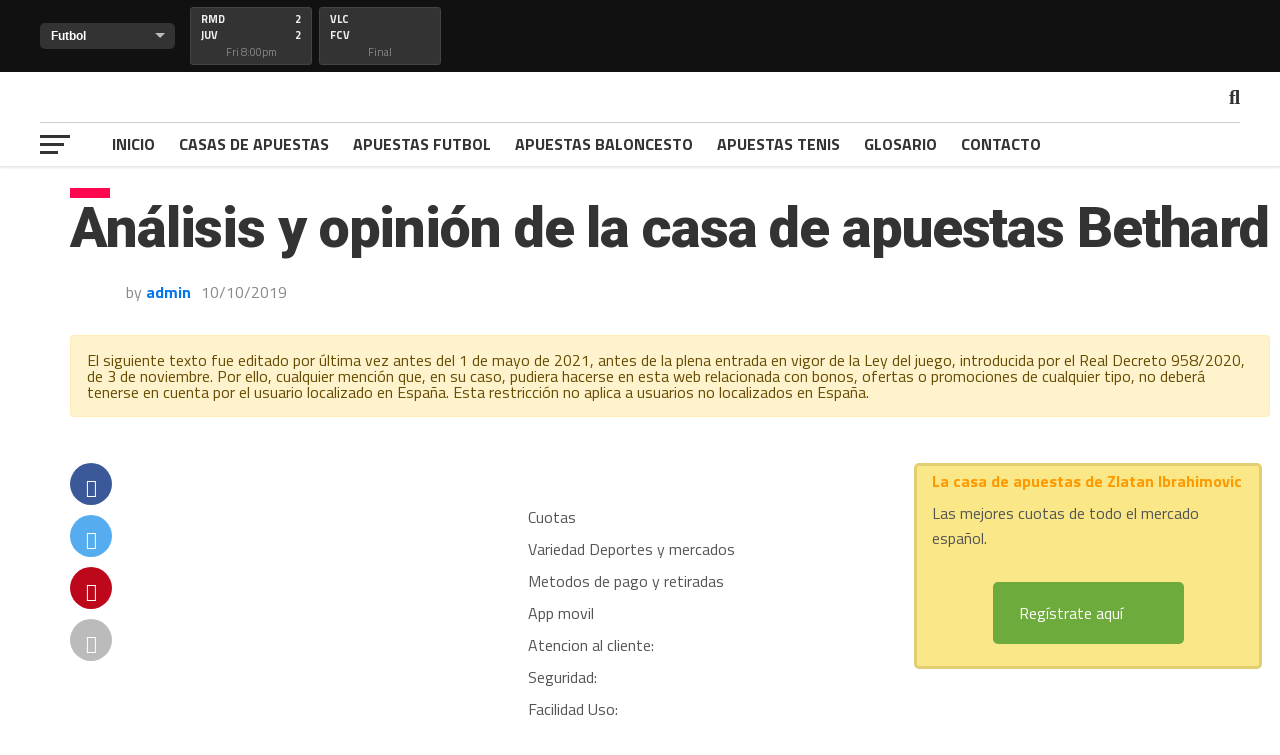

--- FILE ---
content_type: text/html; charset=UTF-8
request_url: https://www.apuestasdeportivas24h.com/casas-de-apuestas/analisis-y-opinion-de-la-casa-de-apuestas-bethard/
body_size: 49234
content:
<!DOCTYPE html>
<html lang="es">
<head><meta charset="UTF-8" ><script>if(navigator.userAgent.match(/MSIE|Internet Explorer/i)||navigator.userAgent.match(/Trident\/7\..*?rv:11/i)){var href=document.location.href;if(!href.match(/[?&]nowprocket/)){if(href.indexOf("?")==-1){if(href.indexOf("#")==-1){document.location.href=href+"?nowprocket=1"}else{document.location.href=href.replace("#","?nowprocket=1#")}}else{if(href.indexOf("#")==-1){document.location.href=href+"&nowprocket=1"}else{document.location.href=href.replace("#","&nowprocket=1#")}}}}</script><script>(()=>{class RocketLazyLoadScripts{constructor(){this.v="1.2.6",this.triggerEvents=["keydown","mousedown","mousemove","touchmove","touchstart","touchend","wheel"],this.userEventHandler=this.t.bind(this),this.touchStartHandler=this.i.bind(this),this.touchMoveHandler=this.o.bind(this),this.touchEndHandler=this.h.bind(this),this.clickHandler=this.u.bind(this),this.interceptedClicks=[],this.interceptedClickListeners=[],this.l(this),window.addEventListener("pageshow",(t=>{this.persisted=t.persisted,this.everythingLoaded&&this.m()})),this.CSPIssue=sessionStorage.getItem("rocketCSPIssue"),document.addEventListener("securitypolicyviolation",(t=>{this.CSPIssue||"script-src-elem"!==t.violatedDirective||"data"!==t.blockedURI||(this.CSPIssue=!0,sessionStorage.setItem("rocketCSPIssue",!0))})),document.addEventListener("DOMContentLoaded",(()=>{this.k()})),this.delayedScripts={normal:[],async:[],defer:[]},this.trash=[],this.allJQueries=[]}p(t){document.hidden?t.t():(this.triggerEvents.forEach((e=>window.addEventListener(e,t.userEventHandler,{passive:!0}))),window.addEventListener("touchstart",t.touchStartHandler,{passive:!0}),window.addEventListener("mousedown",t.touchStartHandler),document.addEventListener("visibilitychange",t.userEventHandler))}_(){this.triggerEvents.forEach((t=>window.removeEventListener(t,this.userEventHandler,{passive:!0}))),document.removeEventListener("visibilitychange",this.userEventHandler)}i(t){"HTML"!==t.target.tagName&&(window.addEventListener("touchend",this.touchEndHandler),window.addEventListener("mouseup",this.touchEndHandler),window.addEventListener("touchmove",this.touchMoveHandler,{passive:!0}),window.addEventListener("mousemove",this.touchMoveHandler),t.target.addEventListener("click",this.clickHandler),this.L(t.target,!0),this.S(t.target,"onclick","rocket-onclick"),this.C())}o(t){window.removeEventListener("touchend",this.touchEndHandler),window.removeEventListener("mouseup",this.touchEndHandler),window.removeEventListener("touchmove",this.touchMoveHandler,{passive:!0}),window.removeEventListener("mousemove",this.touchMoveHandler),t.target.removeEventListener("click",this.clickHandler),this.L(t.target,!1),this.S(t.target,"rocket-onclick","onclick"),this.M()}h(){window.removeEventListener("touchend",this.touchEndHandler),window.removeEventListener("mouseup",this.touchEndHandler),window.removeEventListener("touchmove",this.touchMoveHandler,{passive:!0}),window.removeEventListener("mousemove",this.touchMoveHandler)}u(t){t.target.removeEventListener("click",this.clickHandler),this.L(t.target,!1),this.S(t.target,"rocket-onclick","onclick"),this.interceptedClicks.push(t),t.preventDefault(),t.stopPropagation(),t.stopImmediatePropagation(),this.M()}O(){window.removeEventListener("touchstart",this.touchStartHandler,{passive:!0}),window.removeEventListener("mousedown",this.touchStartHandler),this.interceptedClicks.forEach((t=>{t.target.dispatchEvent(new MouseEvent("click",{view:t.view,bubbles:!0,cancelable:!0}))}))}l(t){EventTarget.prototype.addEventListenerWPRocketBase=EventTarget.prototype.addEventListener,EventTarget.prototype.addEventListener=function(e,i,o){"click"!==e||t.windowLoaded||i===t.clickHandler||t.interceptedClickListeners.push({target:this,func:i,options:o}),(this||window).addEventListenerWPRocketBase(e,i,o)}}L(t,e){this.interceptedClickListeners.forEach((i=>{i.target===t&&(e?t.removeEventListener("click",i.func,i.options):t.addEventListener("click",i.func,i.options))})),t.parentNode!==document.documentElement&&this.L(t.parentNode,e)}D(){return new Promise((t=>{this.P?this.M=t:t()}))}C(){this.P=!0}M(){this.P=!1}S(t,e,i){t.hasAttribute&&t.hasAttribute(e)&&(event.target.setAttribute(i,event.target.getAttribute(e)),event.target.removeAttribute(e))}t(){this._(this),"loading"===document.readyState?document.addEventListener("DOMContentLoaded",this.R.bind(this)):this.R()}k(){let t=[];document.querySelectorAll("script[type=rocketlazyloadscript][data-rocket-src]").forEach((e=>{let i=e.getAttribute("data-rocket-src");if(i&&!i.startsWith("data:")){0===i.indexOf("//")&&(i=location.protocol+i);try{const o=new URL(i).origin;o!==location.origin&&t.push({src:o,crossOrigin:e.crossOrigin||"module"===e.getAttribute("data-rocket-type")})}catch(t){}}})),t=[...new Map(t.map((t=>[JSON.stringify(t),t]))).values()],this.T(t,"preconnect")}async R(){this.lastBreath=Date.now(),this.j(this),this.F(this),this.I(),this.W(),this.q(),await this.A(this.delayedScripts.normal),await this.A(this.delayedScripts.defer),await this.A(this.delayedScripts.async);try{await this.U(),await this.H(this),await this.J()}catch(t){console.error(t)}window.dispatchEvent(new Event("rocket-allScriptsLoaded")),this.everythingLoaded=!0,this.D().then((()=>{this.O()})),this.N()}W(){document.querySelectorAll("script[type=rocketlazyloadscript]").forEach((t=>{t.hasAttribute("data-rocket-src")?t.hasAttribute("async")&&!1!==t.async?this.delayedScripts.async.push(t):t.hasAttribute("defer")&&!1!==t.defer||"module"===t.getAttribute("data-rocket-type")?this.delayedScripts.defer.push(t):this.delayedScripts.normal.push(t):this.delayedScripts.normal.push(t)}))}async B(t){if(await this.G(),!0!==t.noModule||!("noModule"in HTMLScriptElement.prototype))return new Promise((e=>{let i;function o(){(i||t).setAttribute("data-rocket-status","executed"),e()}try{if(navigator.userAgent.indexOf("Firefox/")>0||""===navigator.vendor||this.CSPIssue)i=document.createElement("script"),[...t.attributes].forEach((t=>{let e=t.nodeName;"type"!==e&&("data-rocket-type"===e&&(e="type"),"data-rocket-src"===e&&(e="src"),i.setAttribute(e,t.nodeValue))})),t.text&&(i.text=t.text),i.hasAttribute("src")?(i.addEventListener("load",o),i.addEventListener("error",(function(){i.setAttribute("data-rocket-status","failed-network"),e()})),setTimeout((()=>{i.isConnected||e()}),1)):(i.text=t.text,o()),t.parentNode.replaceChild(i,t);else{const i=t.getAttribute("data-rocket-type"),s=t.getAttribute("data-rocket-src");i?(t.type=i,t.removeAttribute("data-rocket-type")):t.removeAttribute("type"),t.addEventListener("load",o),t.addEventListener("error",(i=>{this.CSPIssue&&i.target.src.startsWith("data:")?(console.log("WPRocket: data-uri blocked by CSP -> fallback"),t.removeAttribute("src"),this.B(t).then(e)):(t.setAttribute("data-rocket-status","failed-network"),e())})),s?(t.removeAttribute("data-rocket-src"),t.src=s):t.src="data:text/javascript;base64,"+window.btoa(unescape(encodeURIComponent(t.text)))}}catch(i){t.setAttribute("data-rocket-status","failed-transform"),e()}}));t.setAttribute("data-rocket-status","skipped")}async A(t){const e=t.shift();return e&&e.isConnected?(await this.B(e),this.A(t)):Promise.resolve()}q(){this.T([...this.delayedScripts.normal,...this.delayedScripts.defer,...this.delayedScripts.async],"preload")}T(t,e){var i=document.createDocumentFragment();t.forEach((t=>{const o=t.getAttribute&&t.getAttribute("data-rocket-src")||t.src;if(o&&!o.startsWith("data:")){const s=document.createElement("link");s.href=o,s.rel=e,"preconnect"!==e&&(s.as="script"),t.getAttribute&&"module"===t.getAttribute("data-rocket-type")&&(s.crossOrigin=!0),t.crossOrigin&&(s.crossOrigin=t.crossOrigin),t.integrity&&(s.integrity=t.integrity),i.appendChild(s),this.trash.push(s)}})),document.head.appendChild(i)}j(t){let e={};function i(i,o){return e[o].eventsToRewrite.indexOf(i)>=0&&!t.everythingLoaded?"rocket-"+i:i}function o(t,o){!function(t){e[t]||(e[t]={originalFunctions:{add:t.addEventListener,remove:t.removeEventListener},eventsToRewrite:[]},t.addEventListener=function(){arguments[0]=i(arguments[0],t),e[t].originalFunctions.add.apply(t,arguments)},t.removeEventListener=function(){arguments[0]=i(arguments[0],t),e[t].originalFunctions.remove.apply(t,arguments)})}(t),e[t].eventsToRewrite.push(o)}function s(e,i){let o=e[i];e[i]=null,Object.defineProperty(e,i,{get:()=>o||function(){},set(s){t.everythingLoaded?o=s:e["rocket"+i]=o=s}})}o(document,"DOMContentLoaded"),o(window,"DOMContentLoaded"),o(window,"load"),o(window,"pageshow"),o(document,"readystatechange"),s(document,"onreadystatechange"),s(window,"onload"),s(window,"onpageshow");try{Object.defineProperty(document,"readyState",{get:()=>t.rocketReadyState,set(e){t.rocketReadyState=e},configurable:!0}),document.readyState="loading"}catch(t){console.log("WPRocket DJE readyState conflict, bypassing")}}F(t){let e;function i(e){return t.everythingLoaded?e:e.split(" ").map((t=>"load"===t||0===t.indexOf("load.")?"rocket-jquery-load":t)).join(" ")}function o(o){function s(t){const e=o.fn[t];o.fn[t]=o.fn.init.prototype[t]=function(){return this[0]===window&&("string"==typeof arguments[0]||arguments[0]instanceof String?arguments[0]=i(arguments[0]):"object"==typeof arguments[0]&&Object.keys(arguments[0]).forEach((t=>{const e=arguments[0][t];delete arguments[0][t],arguments[0][i(t)]=e}))),e.apply(this,arguments),this}}o&&o.fn&&!t.allJQueries.includes(o)&&(o.fn.ready=o.fn.init.prototype.ready=function(e){return t.domReadyFired?e.bind(document)(o):document.addEventListener("rocket-DOMContentLoaded",(()=>e.bind(document)(o))),o([])},s("on"),s("one"),t.allJQueries.push(o)),e=o}o(window.jQuery),Object.defineProperty(window,"jQuery",{get:()=>e,set(t){o(t)}})}async H(t){const e=document.querySelector("script[data-webpack]");e&&(await async function(){return new Promise((t=>{e.addEventListener("load",t),e.addEventListener("error",t)}))}(),await t.K(),await t.H(t))}async U(){this.domReadyFired=!0;try{document.readyState="interactive"}catch(t){}await this.G(),document.dispatchEvent(new Event("rocket-readystatechange")),await this.G(),document.rocketonreadystatechange&&document.rocketonreadystatechange(),await this.G(),document.dispatchEvent(new Event("rocket-DOMContentLoaded")),await this.G(),window.dispatchEvent(new Event("rocket-DOMContentLoaded"))}async J(){try{document.readyState="complete"}catch(t){}await this.G(),document.dispatchEvent(new Event("rocket-readystatechange")),await this.G(),document.rocketonreadystatechange&&document.rocketonreadystatechange(),await this.G(),window.dispatchEvent(new Event("rocket-load")),await this.G(),window.rocketonload&&window.rocketonload(),await this.G(),this.allJQueries.forEach((t=>t(window).trigger("rocket-jquery-load"))),await this.G();const t=new Event("rocket-pageshow");t.persisted=this.persisted,window.dispatchEvent(t),await this.G(),window.rocketonpageshow&&window.rocketonpageshow({persisted:this.persisted}),this.windowLoaded=!0}m(){document.onreadystatechange&&document.onreadystatechange(),window.onload&&window.onload(),window.onpageshow&&window.onpageshow({persisted:this.persisted})}I(){const t=new Map;document.write=document.writeln=function(e){const i=document.currentScript;i||console.error("WPRocket unable to document.write this: "+e);const o=document.createRange(),s=i.parentElement;let n=t.get(i);void 0===n&&(n=i.nextSibling,t.set(i,n));const c=document.createDocumentFragment();o.setStart(c,0),c.appendChild(o.createContextualFragment(e)),s.insertBefore(c,n)}}async G(){Date.now()-this.lastBreath>45&&(await this.K(),this.lastBreath=Date.now())}async K(){return document.hidden?new Promise((t=>setTimeout(t))):new Promise((t=>requestAnimationFrame(t)))}N(){this.trash.forEach((t=>t.remove()))}static run(){const t=new RocketLazyLoadScripts;t.p(t)}}RocketLazyLoadScripts.run()})();</script>

<meta name="viewport" id="viewport" content="width=device-width, initial-scale=1.0, maximum-scale=1.0, minimum-scale=1.0, user-scalable=no" />
<meta http-equiv="Content-Security-Policy" content="upgrade-insecure-requests">

<link rel="shortcut icon" href="https://i1.wp.com/www.apuestasdeportivas24h.com/wp-content/uploads/2019/07/favico.png" /><link rel="pingback" href="https://www.apuestasdeportivas24h.com/xmlrpc.php" />
<meta property="og:type" content="article" />
				<meta property="og:description" content="¡Haz clic para puntuar esta entrada!(Votos: 0 Promedio: 0)" />
				<meta name="twitter:card" content="summary">
				<meta name="twitter:url" content="https://www.apuestasdeportivas24h.com/casas-de-apuestas/analisis-y-opinion-de-la-casa-de-apuestas-bethard/">
				<meta name="twitter:title" content="Análisis y opinión de la casa de apuestas Bethard">
				<meta name="twitter:description" content="¡Haz clic para puntuar esta entrada!(Votos: 0 Promedio: 0)">
				<script type="rocketlazyloadscript" data-minify="1" data-rocket-type='text/javascript' data-rocket-src='https://www.apuestasdeportivas24h.com/wp-content/cache/min/1/wp-includes/js/jquery/jquery.js?ver=1759857722' data-rocket-defer defer></script>
<script type="rocketlazyloadscript" data-minify="1" data-rocket-type="text/javascript" data-rocket-src="https://www.apuestasdeportivas24h.com/wp-content/cache/min/1/wp-content/themes/the-league/js/sticky-bono-lateral.js?ver=1759857722" data-rocket-defer defer></script>



<!-- Global site tag (gtag.js) - Google Analytics -->
<script type="rocketlazyloadscript" async data-rocket-src="https://www.googletagmanager.com/gtag/js?id=UA-133858007-1"></script>
<script type="rocketlazyloadscript">
  window.dataLayer = window.dataLayer || [];
  function gtag(){dataLayer.push(arguments);}
  gtag('js', new Date());

  gtag('config', 'UA-133858007-1');
</script>





		<style>
			li.menu-item.menu-item-type-post_type.menu-item-object-page.ocultares {
				display: none !important;
			}
		</style>		
					

<meta name='robots' content='index, follow, max-image-preview:large, max-snippet:-1, max-video-preview:-1' />

	<!-- This site is optimized with the Yoast SEO plugin v21.3 - https://yoast.com/wordpress/plugins/seo/ -->
	<title>Análisis y opinión de la casa de apuestas Bethard</title>
	<meta name="description" content="Analizamos quiénes son y cómo es la casa de apuestas Bethard, haciendo un repaso y dando nuestra opinión de sus puntos fuertes y los que necesitan mejorar." />
	<link rel="canonical" href="https://www.apuestasdeportivas24h.com/casas-de-apuestas/analisis-y-opinion-de-la-casa-de-apuestas-bethard/" />
	<meta property="og:locale" content="es_ES" />
	<meta property="og:type" content="article" />
	<meta property="og:title" content="Análisis y opinión de la casa de apuestas Bethard" />
	<meta property="og:description" content="Analizamos quiénes son y cómo es la casa de apuestas Bethard, haciendo un repaso y dando nuestra opinión de sus puntos fuertes y los que necesitan mejorar." />
	<meta property="og:url" content="https://www.apuestasdeportivas24h.com/casas-de-apuestas/analisis-y-opinion-de-la-casa-de-apuestas-bethard/" />
	<meta property="og:site_name" content="Apuestas Deportivas 24h" />
	<meta property="article:modified_time" content="2021-11-16T10:35:19+00:00" />
	<meta property="og:image" content="https://i1.wp.com/www.apuestasdeportivas24h.com/wp-content/uploads/2018/11/pecados_mortales_apuestas_deportivas-300x200.jpg" />
	<meta name="twitter:card" content="summary_large_image" />
	<meta name="twitter:label1" content="Tiempo de lectura" />
	<meta name="twitter:data1" content="6 minutos" />
	<script type="application/ld+json" class="yoast-schema-graph">{"@context":"https://schema.org","@graph":[{"@type":"WebPage","@id":"https://www.apuestasdeportivas24h.com/casas-de-apuestas/analisis-y-opinion-de-la-casa-de-apuestas-bethard/","url":"https://www.apuestasdeportivas24h.com/casas-de-apuestas/analisis-y-opinion-de-la-casa-de-apuestas-bethard/","name":"Análisis y opinión de la casa de apuestas Bethard","isPartOf":{"@id":"https://www.apuestasdeportivas24h.com/#website"},"primaryImageOfPage":{"@id":"https://www.apuestasdeportivas24h.com/casas-de-apuestas/analisis-y-opinion-de-la-casa-de-apuestas-bethard/#primaryimage"},"image":{"@id":"https://www.apuestasdeportivas24h.com/casas-de-apuestas/analisis-y-opinion-de-la-casa-de-apuestas-bethard/#primaryimage"},"thumbnailUrl":"https://i1.wp.com/www.apuestasdeportivas24h.com/wp-content/uploads/2018/11/pecados_mortales_apuestas_deportivas-300x200.jpg","datePublished":"2019-10-10T18:02:03+00:00","dateModified":"2021-11-16T10:35:19+00:00","description":"Analizamos quiénes son y cómo es la casa de apuestas Bethard, haciendo un repaso y dando nuestra opinión de sus puntos fuertes y los que necesitan mejorar.","breadcrumb":{"@id":"https://www.apuestasdeportivas24h.com/casas-de-apuestas/analisis-y-opinion-de-la-casa-de-apuestas-bethard/#breadcrumb"},"inLanguage":"es","potentialAction":[{"@type":"ReadAction","target":["https://www.apuestasdeportivas24h.com/casas-de-apuestas/analisis-y-opinion-de-la-casa-de-apuestas-bethard/"]}]},{"@type":"ImageObject","inLanguage":"es","@id":"https://www.apuestasdeportivas24h.com/casas-de-apuestas/analisis-y-opinion-de-la-casa-de-apuestas-bethard/#primaryimage","url":"https://www.apuestasdeportivas24h.com/wp-content/uploads/2018/11/pecados_mortales_apuestas_deportivas.jpg","contentUrl":"https://www.apuestasdeportivas24h.com/wp-content/uploads/2018/11/pecados_mortales_apuestas_deportivas.jpg","width":700,"height":466},{"@type":"BreadcrumbList","@id":"https://www.apuestasdeportivas24h.com/casas-de-apuestas/analisis-y-opinion-de-la-casa-de-apuestas-bethard/#breadcrumb","itemListElement":[{"@type":"ListItem","position":1,"name":"Portada","item":"https://www.apuestasdeportivas24h.com/"},{"@type":"ListItem","position":2,"name":"Casas de Apuestas (FICHAS)","item":"https://www.apuestasdeportivas24h.com/casas-de-apuesta/"},{"@type":"ListItem","position":3,"name":"Análisis y opinión de la casa de apuestas Bethard"}]},{"@type":"WebSite","@id":"https://www.apuestasdeportivas24h.com/#website","url":"https://www.apuestasdeportivas24h.com/","name":"Apuestas Deportivas 24h","description":"Todo sobre las apuestas deportivas","publisher":{"@id":"https://www.apuestasdeportivas24h.com/#organization"},"potentialAction":[{"@type":"SearchAction","target":{"@type":"EntryPoint","urlTemplate":"https://www.apuestasdeportivas24h.com/?s={search_term_string}"},"query-input":"required name=search_term_string"}],"inLanguage":"es"},{"@type":"Organization","@id":"https://www.apuestasdeportivas24h.com/#organization","name":"Apuestas Deportivas 24h","url":"https://www.apuestasdeportivas24h.com/","logo":{"@type":"ImageObject","inLanguage":"es","@id":"https://www.apuestasdeportivas24h.com/#/schema/logo/image/","url":"https://i0.wp.com/www.apuestasdeportivas24h.com/wp-content/uploads/2020/06/apuestas-deportivas-logo.jpg","contentUrl":"https://i0.wp.com/www.apuestasdeportivas24h.com/wp-content/uploads/2020/06/apuestas-deportivas-logo.jpg","width":700,"height":600,"caption":"Apuestas Deportivas 24h"},"image":{"@id":"https://www.apuestasdeportivas24h.com/#/schema/logo/image/"}},false]}</script>
	<!-- / Yoast SEO plugin. -->


<link rel='dns-prefetch' href='//fonts.googleapis.com' />
<link rel='dns-prefetch' href='//www.youtube.com' />
<link rel='dns-prefetch' href='//www.googletagmanager.com' />
<link rel='dns-prefetch' href='//fonts.gstatic.com' />
<link rel='dns-prefetch' href='//jnn-pa.googleapis.com' />
<link rel='dns-prefetch' href='//www.google.com' />
<link rel='dns-prefetch' href='//play.google.com' />
<link rel='dns-prefetch' href='//connect.facebook.net' />
<link rel='dns-prefetch' href='//www.google-analytics.com' />
<link rel='dns-prefetch' href='//static.doubleclick.net' />
<link rel='dns-prefetch' href='//i1.wp.com' />
<link href='https://i1.wp.com' rel='preconnect' />
<link rel="alternate" type="application/rss+xml" title="Apuestas Deportivas 24h &raquo; Feed" href="https://www.apuestasdeportivas24h.com/feed/" />
<link rel="alternate" type="application/rss+xml" title="Apuestas Deportivas 24h &raquo; Feed de los comentarios" href="https://www.apuestasdeportivas24h.com/comments/feed/" />
<script type="rocketlazyloadscript" data-rocket-type="text/javascript">
window._wpemojiSettings = {"baseUrl":"https:\/\/s.w.org\/images\/core\/emoji\/14.0.0\/72x72\/","ext":".png","svgUrl":"https:\/\/s.w.org\/images\/core\/emoji\/14.0.0\/svg\/","svgExt":".svg","source":{"concatemoji":"https:\/\/www.apuestasdeportivas24h.com\/wp-includes\/js\/wp-emoji-release.min.js?ver=6.3.7"}};
/*! This file is auto-generated */
!function(i,n){var o,s,e;function c(e){try{var t={supportTests:e,timestamp:(new Date).valueOf()};sessionStorage.setItem(o,JSON.stringify(t))}catch(e){}}function p(e,t,n){e.clearRect(0,0,e.canvas.width,e.canvas.height),e.fillText(t,0,0);var t=new Uint32Array(e.getImageData(0,0,e.canvas.width,e.canvas.height).data),r=(e.clearRect(0,0,e.canvas.width,e.canvas.height),e.fillText(n,0,0),new Uint32Array(e.getImageData(0,0,e.canvas.width,e.canvas.height).data));return t.every(function(e,t){return e===r[t]})}function u(e,t,n){switch(t){case"flag":return n(e,"\ud83c\udff3\ufe0f\u200d\u26a7\ufe0f","\ud83c\udff3\ufe0f\u200b\u26a7\ufe0f")?!1:!n(e,"\ud83c\uddfa\ud83c\uddf3","\ud83c\uddfa\u200b\ud83c\uddf3")&&!n(e,"\ud83c\udff4\udb40\udc67\udb40\udc62\udb40\udc65\udb40\udc6e\udb40\udc67\udb40\udc7f","\ud83c\udff4\u200b\udb40\udc67\u200b\udb40\udc62\u200b\udb40\udc65\u200b\udb40\udc6e\u200b\udb40\udc67\u200b\udb40\udc7f");case"emoji":return!n(e,"\ud83e\udef1\ud83c\udffb\u200d\ud83e\udef2\ud83c\udfff","\ud83e\udef1\ud83c\udffb\u200b\ud83e\udef2\ud83c\udfff")}return!1}function f(e,t,n){var r="undefined"!=typeof WorkerGlobalScope&&self instanceof WorkerGlobalScope?new OffscreenCanvas(300,150):i.createElement("canvas"),a=r.getContext("2d",{willReadFrequently:!0}),o=(a.textBaseline="top",a.font="600 32px Arial",{});return e.forEach(function(e){o[e]=t(a,e,n)}),o}function t(e){var t=i.createElement("script");t.src=e,t.defer=!0,i.head.appendChild(t)}"undefined"!=typeof Promise&&(o="wpEmojiSettingsSupports",s=["flag","emoji"],n.supports={everything:!0,everythingExceptFlag:!0},e=new Promise(function(e){i.addEventListener("DOMContentLoaded",e,{once:!0})}),new Promise(function(t){var n=function(){try{var e=JSON.parse(sessionStorage.getItem(o));if("object"==typeof e&&"number"==typeof e.timestamp&&(new Date).valueOf()<e.timestamp+604800&&"object"==typeof e.supportTests)return e.supportTests}catch(e){}return null}();if(!n){if("undefined"!=typeof Worker&&"undefined"!=typeof OffscreenCanvas&&"undefined"!=typeof URL&&URL.createObjectURL&&"undefined"!=typeof Blob)try{var e="postMessage("+f.toString()+"("+[JSON.stringify(s),u.toString(),p.toString()].join(",")+"));",r=new Blob([e],{type:"text/javascript"}),a=new Worker(URL.createObjectURL(r),{name:"wpTestEmojiSupports"});return void(a.onmessage=function(e){c(n=e.data),a.terminate(),t(n)})}catch(e){}c(n=f(s,u,p))}t(n)}).then(function(e){for(var t in e)n.supports[t]=e[t],n.supports.everything=n.supports.everything&&n.supports[t],"flag"!==t&&(n.supports.everythingExceptFlag=n.supports.everythingExceptFlag&&n.supports[t]);n.supports.everythingExceptFlag=n.supports.everythingExceptFlag&&!n.supports.flag,n.DOMReady=!1,n.readyCallback=function(){n.DOMReady=!0}}).then(function(){return e}).then(function(){var e;n.supports.everything||(n.readyCallback(),(e=n.source||{}).concatemoji?t(e.concatemoji):e.wpemoji&&e.twemoji&&(t(e.twemoji),t(e.wpemoji)))}))}((window,document),window._wpemojiSettings);
</script>
<style type="text/css">
img.wp-smiley,
img.emoji {
	display: inline !important;
	border: none !important;
	box-shadow: none !important;
	height: 1em !important;
	width: 1em !important;
	margin: 0 0.07em !important;
	vertical-align: -0.1em !important;
	background: none !important;
	padding: 0 !important;
}
</style>
	<link data-minify="1" rel='stylesheet' id='yasrcss-css' href='https://www.apuestasdeportivas24h.com/wp-content/cache/min/1/wp-content/plugins/yet-another-stars-rating/includes/css/yasr.css?ver=1759857743' type='text/css' media='all' />
<style id='yasrcss-inline-css' type='text/css'>

            .yasr-star-rating {
                background-image: var(--wpr-bg-32d20b1f-9acc-41ef-a026-36364389116f);
            }
            .yasr-star-rating .yasr-star-value {
                background: var(--wpr-bg-d7844a35-9469-4b9c-9ef4-a6c5d5a81699) ;
            }

            .yasr-star-rating {
                background-image: var(--wpr-bg-32d20b1f-9acc-41ef-a026-36364389116f);
            }
            .yasr-star-rating .yasr-star-value {
                background: var(--wpr-bg-d7844a35-9469-4b9c-9ef4-a6c5d5a81699) ;
            }
</style>
<link data-minify="1" rel='stylesheet' id='cookie-law-info-css' href='https://www.apuestasdeportivas24h.com/wp-content/cache/min/1/wp-content/plugins/cookie-law-info/legacy/public/css/cookie-law-info-public.css?ver=1759857719' type='text/css' media='all' />
<link data-minify="1" rel='stylesheet' id='cookie-law-info-gdpr-css' href='https://www.apuestasdeportivas24h.com/wp-content/cache/min/1/wp-content/plugins/cookie-law-info/legacy/public/css/cookie-law-info-gdpr.css?ver=1759857719' type='text/css' media='all' />
<link data-minify="1" rel='stylesheet' id='SFSImainCss-css' href='https://www.apuestasdeportivas24h.com/wp-content/cache/background-css/www.apuestasdeportivas24h.com/wp-content/cache/min/1/wp-content/plugins/ultimate-social-media-icons/css/sfsi-style.css?ver=1759857719&wpr_t=1768486518' type='text/css' media='all' />
<link data-minify="1" rel='stylesheet' id='mvp-custom-style-css' href='https://www.apuestasdeportivas24h.com/wp-content/cache/min/1/wp-content/themes/the-league/style.css?ver=1759857720' type='text/css' media='all' />
<style id='mvp-custom-style-inline-css' type='text/css'>


#mvp-wallpaper {
	background: var(--wpr-bg-4fc67afb-deb2-4d33-abcc-aee8f0541fa7) no-repeat 50% 0;
	}

a,
a:visited,
.post-info-name a,
ul.mvp-author-info-list li.mvp-author-info-name span a,
.woocommerce .woocommerce-breadcrumb a {
	color: #0077ee;
	}

#mvp-comments-button a,
#mvp-comments-button span.mvp-comment-but-text,
a.mvp-inf-more-but,
.sp-template a,
.sp-data-table a {
	color: #0077ee !important;
	}

#mvp-comments-button a:hover,
#mvp-comments-button span.mvp-comment-but-text:hover,
a.mvp-inf-more-but:hover {
	border: 1px solid #0077ee;
	color: #0077ee !important;
	}

a:hover,
.mvp-feat4-sub-text h2 a:hover,
span.mvp-widget-head-link a,
.mvp-widget-list-text1 h2 a:hover,
.mvp-blog-story-text h2 a:hover,
.mvp-side-tab-text h2 a:hover,
.mvp-more-post-text h2 a:hover,
span.mvp-blog-story-author a,
.woocommerce .woocommerce-breadcrumb a:hover,
#mvp-side-wrap a:hover,
.mvp-post-info-top h3 a:hover,
#mvp-side-wrap .mvp-widget-feat-text h3 a:hover,
.mvp-widget-author-text h3 a:hover,
#mvp-side-wrap .mvp-widget-author-text h3 a:hover,
.mvp-feat5-text h2 a:hover {
	color: #fe074e !important;
	}

#mvp-main-nav-wrap,
#mvp-fly-wrap,
ul.mvp-fly-soc-list li a:hover {
	background: #ffffff;
	}

ul.mvp-fly-soc-list li a {
	color: #ffffff !important;
	}

#mvp-nav-menu ul li a,
span.mvp-nav-soc-head,
span.mvp-nav-search-but,
span.mvp-nav-soc-but,
nav.mvp-fly-nav-menu ul li.menu-item-has-children:after,
nav.mvp-fly-nav-menu ul li.menu-item-has-children.tog-minus:after,
nav.mvp-fly-nav-menu ul li a,
span.mvp-fly-soc-head {
	color: #333333;
	}

ul.mvp-fly-soc-list li a:hover {
	color: #333333 !important;
	}

.mvp-fly-but-wrap span,
ul.mvp-fly-soc-list li a {
	background: #333333;
	}

ul.mvp-fly-soc-list li a:hover {
	border: 2px solid #333333;
	}

#mvp-nav-menu ul li.menu-item-has-children ul.sub-menu li a:after,
#mvp-nav-menu ul li.menu-item-has-children ul.sub-menu li ul.sub-menu li a:after,
#mvp-nav-menu ul li.menu-item-has-children ul.sub-menu li ul.sub-menu li ul.sub-menu li a:after,
#mvp-nav-menu ul li.menu-item-has-children ul.mvp-mega-list li a:after,
#mvp-nav-menu ul li.menu-item-has-children a:after {
	border-color: #333333 transparent transparent transparent;
	}

#mvp-nav-menu ul li:hover a,
span.mvp-nav-search-but:hover,
span.mvp-nav-soc-but:hover,
#mvp-nav-menu ul li ul.mvp-mega-list li a:hover,
nav.mvp-fly-nav-menu ul li a:hover {
	color: #fe074e !important;
	}

#mvp-nav-menu ul li:hover a {
	border-bottom: 1px solid #fe074e;
	}

.mvp-fly-but-wrap:hover span {
	background: #fe074e;
	}

#mvp-nav-menu ul li.menu-item-has-children:hover a:after {
	border-color: #fe074e transparent transparent transparent !important;
	}

ul.mvp-score-list li:hover {
	border: 1px solid #fe074e;
	}

.es-nav span:hover a,
ul.mvp-side-tab-list li span.mvp-side-tab-head i {
	color: #fe074e;
	}

span.mvp-feat1-cat,
.mvp-vid-box-wrap,
span.mvp-post-cat,
.mvp-prev-next-text a,
.mvp-prev-next-text a:visited,
.mvp-prev-next-text a:hover,
.mvp-mob-soc-share-but,
.mvp-scores-status,
.sportspress h1.mvp-post-title .sp-player-number {
	background: #fe074e;
	}

.sp-table-caption {
	background: #fe074e !important;
	}

.woocommerce .star-rating span:before,
.woocommerce-message:before,
.woocommerce-info:before,
.woocommerce-message:before {
	color: #fe074e;
	}

.woocommerce .widget_price_filter .ui-slider .ui-slider-range,
.woocommerce .widget_price_filter .ui-slider .ui-slider-handle,
.woocommerce span.onsale,
.woocommerce #respond input#submit.alt,
.woocommerce a.button.alt,
.woocommerce button.button.alt,
.woocommerce input.button.alt,
.woocommerce #respond input#submit.alt:hover,
.woocommerce a.button.alt:hover,
.woocommerce button.button.alt:hover,
.woocommerce input.button.alt:hover {
	background-color: #fe074e;
	}

span.mvp-sec-head,
.mvp-authors-name {
	border-bottom: 1px solid #fe074e;
	}

.woocommerce-error,
.woocommerce-info,
.woocommerce-message {
	border-top-color: #fe074e;
	}

#mvp-nav-menu ul li a,
nav.mvp-fly-nav-menu ul li a,
#mvp-foot-nav ul.menu li a,
#mvp-foot-menu ul.menu li a {
	font-family: 'Titillium Web', sans-serif;
	}

body,
.mvp-feat1-text p,
.mvp-feat4-main-text p,
.mvp-feat2-main-text p,
.mvp-feat3-main-text p,
.mvp-feat4-sub-text p,
.mvp-widget-list-text1 p,
.mvp-blog-story-text p,
.mvp-blog-story-info,
span.mvp-post-excerpt,
ul.mvp-author-info-list li.mvp-author-info-name p,
ul.mvp-author-info-list li.mvp-author-info-name span,
.mvp-post-date,
span.mvp-feat-caption,
span.mvp-feat-caption-wide,
#mvp-content-main p,
#mvp-author-box-text p,
.mvp-more-post-text p,
#mvp-404 p,
#mvp-foot-copy,
#searchform input,
span.mvp-author-page-desc,
#woo-content p,
.mvp-search-text p,
#comments .c p,
.mvp-widget-feat-text p,
.mvp-feat5-text p {
	font-family: 'Titillium Web', sans-serif;
	}

span.mvp-nav-soc-head,
.mvp-score-status p,
.mvp-score-teams p,
.mvp-scores-status p,
.mvp-scores-teams p,
ul.mvp-feat2-list li h3,
.mvp-feat4-sub-text h3,
.mvp-widget-head-wrap h4,
span.mvp-widget-head-link,
.mvp-widget-list-text1 h3,
.mvp-blog-story-text h3,
ul.mvp-side-tab-list li span.mvp-side-tab-head,
.mvp-side-tab-text h3,
span.mvp-post-cat,
.mvp-post-tags,
span.mvp-author-box-name,
#mvp-comments-button a,
#mvp-comments-button span.mvp-comment-but-text,
span.mvp-sec-head,
a.mvp-inf-more-but,
.pagination span, .pagination a,
.woocommerce ul.product_list_widget span.product-title,
.woocommerce ul.product_list_widget li a,
.woocommerce #reviews #comments ol.commentlist li .comment-text p.meta,
.woocommerce .related h2,
.woocommerce div.product .woocommerce-tabs .panel h2,
.woocommerce div.product .product_title,
#mvp-content-main h1,
#mvp-content-main h2,
#mvp-content-main h3,
#mvp-content-main h4,
#mvp-content-main h5,
#mvp-content-main h6,
#woo-content h1.page-title,
.woocommerce .woocommerce-breadcrumb,
.mvp-authors-name,
#respond #submit,
.comment-reply a,
#cancel-comment-reply-link,
span.mvp-feat1-cat,
span.mvp-post-info-date,
.mvp-widget-feat-text h3,
.mvp-widget-author-text h3 a,
.sp-table-caption {
	font-family: 'Titillium Web', sans-serif !important;
	}

.mvp-feat1-text h2,
.mvp-feat1-text h2.mvp-stand-title,
.mvp-feat4-main-text h2,
.mvp-feat4-main-text h2.mvp-stand-title,
.mvp-feat1-sub-text h2,
.mvp-feat2-main-text h2,
.mvp-feat2-sub-text h2,
ul.mvp-feat2-list li h2,
.mvp-feat3-main-text h2,
.mvp-feat3-sub-text h2,
.mvp-feat4-sub-text h2 a,
.mvp-widget-list-text1 h2 a,
.mvp-blog-story-text h2 a,
.mvp-side-tab-text h2 a,
#mvp-content-main blockquote p,
.mvp-more-post-text h2 a,
h2.mvp-authors-latest a,
.mvp-widget-feat-text h2 a,
.mvp-widget-author-text h2 a,
.mvp-feat5-text h2 a,
.mvp-scores-title h2 a {
	font-family: 'Roboto Condensed', sans-serif;
	}

h1.mvp-post-title,
.mvp-cat-head h1,
#mvp-404 h1,
h1.mvp-author-top-head,
#woo-content h1.page-title,
.woocommerce div.product .product_title,
.woocommerce ul.products li.product h3 {
	font-family: 'Roboto', sans-serif;
	}

	

	.mvp-nav-links {
		display: none;
		}
		

	.single #mvp-foot-wrap {
		padding-bottom: 70px;
		}
		

 	h4.mvp-sec-head { display: none; }

.mvp-blog-story-info  { display: none; }




/* Ajustes para móviles*/

@media only screen and (max-width: 600px) {
	
#mvp-feat3-wrap, .mvp-feat3-main, .mvp-feat3-sub { z-index: 999 !important; }

}




#valoraciones_estrellas > p:nth-child(1),
#valoraciones_estrellas > p:nth-child(5) { display: none;}



/* Tablas wpDataTables */

body.category span.full.rated,
body.category span.half.half-reflect,
body.category span.full { font-size: 10px; }

body.category a.wpdt-link-content {
font-size: 14px;
color: #0077ee !important; }


table.wpdtSimpleTable,
table.wpdtSimpleTable tr,
table.wpdtSimpleTable td { border: none !important; } 

table.wpdtSimpleTable td { padding-top:11px !important; padding-bottom:11px !important } 

.wpdt-c .rating>.half:before,
.wpdt-c .rating>span:after { margin: 0 !important }



body.single #mvp-content-main ul li,
body.single #mvp-content-main ol li {
float: initial !important;
list-style-type: square !important;
list-style-position: inside !important; }



/* Los puntos de las listas no salen una debajo del otro si el texto de los distintos puntos de las listas es corto, sino a continuación.
Ej: https://www.apuestasdeportivas24h.com/bonos/bono-de-bienvenida-de-sisal */

body.bonos-template-default #mvp-post-content #mvp-content-main ul {
clear: both !important;
padding-top: 15px !important;
list-style-type: square !important;
list-style-position: outside !important; }

body.bonos-template-default #mvp-post-content #mvp-content-main ul li,
body.bonos-template-default #mvp-post-content #mvp-content-main ol li {
float: none !important;
overflow: visible !important;
margin-left: 20px !important; }

/*  Lo mismo en otras páginas */

#mvp-content-main ul { clear: both !important; }



/* oculta nombre categorías en destacados home */

#apu_basket p.h3,
#apu_football p.h3,
#apu_tenis p.h3 { display: none; }



/* Se oculta nº comentarios */

div.totalAuthors > section > p:nth-child(4) { display: none !important}



/* AJUSTES HOME - GUIAS APUESTAS */

#mvp-comments-button { display: none; }

#mvp-post-content #mvp-content-main ul li::before { content: '' !important;
padding-right: 0 !important;}

#guias_home p.h2 a {
padding-left: 16px;
margin-top: -24px;
display: block; }

#guias_home p.h2::before { 
content: '■' !important;
color: #000 !important;}
		
</style>
<link data-minify="1" rel='stylesheet' id='fontawesome-child-css' href='https://www.apuestasdeportivas24h.com/wp-content/cache/min/1/wp-content/themes/the-league-child/font-awesome/css/font-awesome.css?ver=1759857720' type='text/css' media='all' />
<link data-minify="1" rel='stylesheet' id='mvp-custom-child-style-css' href='https://www.apuestasdeportivas24h.com/wp-content/cache/background-css/www.apuestasdeportivas24h.com/wp-content/cache/min/1/wp-content/themes/the-league-child/style.css?ver=1759857720&wpr_t=1768486518' type='text/css' media='all' />
<link data-minify="1" rel='stylesheet' id='mvp-reset-css' href='https://www.apuestasdeportivas24h.com/wp-content/cache/min/1/wp-content/themes/the-league/css/reset.css?ver=1759857720' type='text/css' media='all' />
<link data-minify="1" rel='stylesheet' id='fontawesome-css' href='https://www.apuestasdeportivas24h.com/wp-content/cache/min/1/wp-content/themes/the-league-child/font-awesome/css/font-awesome.css?ver=1759857720' type='text/css' media='all' />
<link rel='stylesheet' id='mvp-fonts-css' href='//fonts.googleapis.com/css?family=Advent+Pro%3A700%7CRoboto%3A300%2C400%2C500%2C700%2C900%7COswald%3A300%2C400%2C700%7CLato%3A300%2C400%2C700%7CWork+Sans%3A200%2C300%2C400%2C500%2C600%2C700%2C800%2C900%7COpen+Sans%3A400%2C700%2C800%7CRoboto+Condensed%3A100%2C200%2C300%2C400%2C500%2C600%2C700%2C800%2C900%7CRoboto%3A100%2C200%2C300%2C400%2C500%2C600%2C700%2C800%2C900%7CTitillium+Web%3A100%2C200%2C300%2C400%2C500%2C600%2C700%2C800%2C900%7CTitillium+Web%3A100%2C200%2C300%2C400%2C500%2C600%2C700%2C800%2C900%7CTitillium+Web%3A100%2C200%2C300%2C400%2C500%2C600%2C700%2C800%2C900&#038;subset=latin,latin-ext,cyrillic,cyrillic-ext,greek-ext,greek,vietnamese' type='text/css' media='all' />
<link data-minify="1" rel='stylesheet' id='mvp-media-queries-css' href='https://www.apuestasdeportivas24h.com/wp-content/cache/min/1/wp-content/themes/the-league/css/media-queries.css?ver=1759857720' type='text/css' media='all' />
<link data-minify="1" rel='stylesheet' id='wpdreams-asl-basic-css' href='https://www.apuestasdeportivas24h.com/wp-content/cache/min/1/wp-content/plugins/ajax-search-lite/css/style.basic.css?ver=1759857720' type='text/css' media='all' />
<link data-minify="1" rel='stylesheet' id='wpdreams-ajaxsearchlite-css' href='https://www.apuestasdeportivas24h.com/wp-content/cache/min/1/wp-content/plugins/ajax-search-lite/css/style-simple-grey.css?ver=1759857720' type='text/css' media='all' />
<link data-minify="1" rel='stylesheet' id='js_composer_front-css' href='https://www.apuestasdeportivas24h.com/wp-content/cache/background-css/www.apuestasdeportivas24h.com/wp-content/cache/min/1/wp-content/plugins/js_composer/assets/css/js_composer.min.css?ver=1759857720&wpr_t=1768486518' type='text/css' media='all' />
<link data-minify="1" rel='stylesheet' id='surbma-yes-no-popup-styles-css' href='https://www.apuestasdeportivas24h.com/wp-content/cache/min/1/wp-content/plugins/surbma-yes-no-popup/assets/css/styles-default.css?ver=1759857721' type='text/css' media='all' />
<style id='rocket-lazyload-inline-css' type='text/css'>
.rll-youtube-player{position:relative;padding-bottom:56.23%;height:0;overflow:hidden;max-width:100%;}.rll-youtube-player:focus-within{outline: 2px solid currentColor;outline-offset: 5px;}.rll-youtube-player iframe{position:absolute;top:0;left:0;width:100%;height:100%;z-index:100;background:0 0}.rll-youtube-player img{bottom:0;display:block;left:0;margin:auto;max-width:100%;width:100%;position:absolute;right:0;top:0;border:none;height:auto;-webkit-transition:.4s all;-moz-transition:.4s all;transition:.4s all}.rll-youtube-player img:hover{-webkit-filter:brightness(75%)}.rll-youtube-player .play{height:100%;width:100%;left:0;top:0;position:absolute;background:var(--wpr-bg-817eb86f-60a1-4898-b643-d85e443e4199) no-repeat center;background-color: transparent !important;cursor:pointer;border:none;}
</style>
<script type="rocketlazyloadscript" data-rocket-type='text/javascript' data-rocket-src='https://www.apuestasdeportivas24h.com/wp-includes/js/jquery/jquery.min.js?ver=3.7.0' id='jquery-core-js' data-rocket-defer defer></script>
<script type="rocketlazyloadscript" data-rocket-type='text/javascript' data-rocket-src='https://www.apuestasdeportivas24h.com/wp-includes/js/jquery/jquery-migrate.min.js?ver=3.4.1' id='jquery-migrate-js' data-rocket-defer defer></script>
<script type='text/javascript' id='cookie-law-info-js-extra'>
/* <![CDATA[ */
var Cli_Data = {"nn_cookie_ids":[],"cookielist":[],"non_necessary_cookies":[],"ccpaEnabled":"","ccpaRegionBased":"","ccpaBarEnabled":"","strictlyEnabled":["necessary","obligatoire"],"ccpaType":"gdpr","js_blocking":"1","custom_integration":"","triggerDomRefresh":"","secure_cookies":""};
var cli_cookiebar_settings = {"animate_speed_hide":"500","animate_speed_show":"500","background":"#FFF","border":"#b1a6a6c2","border_on":"","button_1_button_colour":"#000","button_1_button_hover":"#000000","button_1_link_colour":"#fff","button_1_as_button":"1","button_1_new_win":"","button_2_button_colour":"#333","button_2_button_hover":"#292929","button_2_link_colour":"#444","button_2_as_button":"","button_2_hidebar":"","button_3_button_colour":"#000","button_3_button_hover":"#000000","button_3_link_colour":"#fff","button_3_as_button":"1","button_3_new_win":"","button_4_button_colour":"#000","button_4_button_hover":"#000000","button_4_link_colour":"#fff","button_4_as_button":"1","button_7_button_colour":"#61a229","button_7_button_hover":"#4e8221","button_7_link_colour":"#fff","button_7_as_button":"1","button_7_new_win":"","font_family":"inherit","header_fix":"","notify_animate_hide":"1","notify_animate_show":"","notify_div_id":"#cookie-law-info-bar","notify_position_horizontal":"right","notify_position_vertical":"bottom","scroll_close":"","scroll_close_reload":"","accept_close_reload":"","reject_close_reload":"","showagain_tab":"","showagain_background":"#fff","showagain_border":"#000","showagain_div_id":"#cookie-law-info-again","showagain_x_position":"100px","text":"#000","show_once_yn":"","show_once":"10000","logging_on":"","as_popup":"","popup_overlay":"1","bar_heading_text":"","cookie_bar_as":"banner","popup_showagain_position":"bottom-right","widget_position":"left"};
var log_object = {"ajax_url":"https:\/\/www.apuestasdeportivas24h.com\/wp-admin\/admin-ajax.php"};
/* ]]> */
</script>
<script type="rocketlazyloadscript" data-minify="1" data-rocket-type='text/javascript' data-rocket-src='https://www.apuestasdeportivas24h.com/wp-content/cache/min/1/wp-content/plugins/cookie-law-info/legacy/public/js/cookie-law-info-public.js?ver=1759857722' id='cookie-law-info-js' data-rocket-defer defer></script>
<link rel="https://api.w.org/" href="https://www.apuestasdeportivas24h.com/wp-json/" /><link rel="EditURI" type="application/rsd+xml" title="RSD" href="https://www.apuestasdeportivas24h.com/xmlrpc.php?rsd" />
<meta name="generator" content="WordPress 6.3.7" />
<link rel='shortlink' href='https://www.apuestasdeportivas24h.com/?p=6614' />
<link rel="alternate" type="application/json+oembed" href="https://www.apuestasdeportivas24h.com/wp-json/oembed/1.0/embed?url=https%3A%2F%2Fwww.apuestasdeportivas24h.com%2Fcasas-de-apuestas%2Fanalisis-y-opinion-de-la-casa-de-apuestas-bethard%2F" />
<link rel="alternate" type="text/xml+oembed" href="https://www.apuestasdeportivas24h.com/wp-json/oembed/1.0/embed?url=https%3A%2F%2Fwww.apuestasdeportivas24h.com%2Fcasas-de-apuestas%2Fanalisis-y-opinion-de-la-casa-de-apuestas-bethard%2F&#038;format=xml" />
<!-- HFCM by 99 Robots - Snippet # 2: google conosole -->
<meta name="google-site-verification" content="HONK4LdImm8q5ZUGvODWWsUmyHukYkwLHD2CFVNrcW8" />
<meta name="google-site-verification" content="p-h9hgfP640Zs--lT2DmxpW9MvEU00wt-1XKmA9hg94" />
<!-- /end HFCM by 99 Robots -->
<meta name="follow.[base64]" content="VW35hQNluHzuKH6Bze45"/>				<link rel="preconnect" href="https://fonts.gstatic.com" crossorigin />
				<link rel="preload" as="style" href="//fonts.googleapis.com/css?family=Open+Sans&display=swap" />
				<link rel="stylesheet" href="//fonts.googleapis.com/css?family=Open+Sans&display=swap" media="all" />
				<style type="text/css">.recentcomments a{display:inline !important;padding:0 !important;margin:0 !important;}</style><meta name="generator" content="Powered by WPBakery Page Builder - drag and drop page builder for WordPress."/>
<style type="text/css">.broken_link, a.broken_link {
	text-decoration: line-through;
}</style>                <style>
                    
					div[id*='ajaxsearchlitesettings'].searchsettings .asl_option_inner label {
						font-size: 0px !important;
						color: rgba(0, 0, 0, 0);
					}
					div[id*='ajaxsearchlitesettings'].searchsettings .asl_option_inner label:after {
						font-size: 11px !important;
						position: absolute;
						top: 0;
						left: 0;
						z-index: 1;
					}
					.asl_w_container {
						width: 100%;
						margin: 0px 0px 0px 0px;
						min-width: 200px;
					}
					div[id*='ajaxsearchlite'].asl_m {
						width: 100%;
					}
					div[id*='ajaxsearchliteres'].wpdreams_asl_results div.resdrg span.highlighted {
						font-weight: bold;
						color: rgba(217, 49, 43, 1);
						background-color: rgba(238, 238, 238, 1);
					}
					div[id*='ajaxsearchliteres'].wpdreams_asl_results .results img.asl_image {
						width: 70px;
						height: 70px;
						object-fit: cover;
					}
					div.asl_r .results {
						max-height: none;
					}
				
						div.asl_r.asl_w.vertical .results .item::after {
							display: block;
							position: absolute;
							bottom: 0;
							content: '';
							height: 1px;
							width: 100%;
							background: #D8D8D8;
						}
						div.asl_r.asl_w.vertical .results .item.asl_last_item::after {
							display: none;
						}
					                </style>
                <style type="text/css">.saboxplugin-wrap{-webkit-box-sizing:border-box;-moz-box-sizing:border-box;-ms-box-sizing:border-box;box-sizing:border-box;border:1px solid #eee;width:100%;clear:both;display:block;overflow:hidden;word-wrap:break-word;position:relative}.saboxplugin-wrap .saboxplugin-gravatar{float:left;padding:0 20px 20px 20px}.saboxplugin-wrap .saboxplugin-gravatar img{max-width:100px;height:auto;border-radius:0;}.saboxplugin-wrap .saboxplugin-authorname{font-size:18px;line-height:1;margin:20px 0 0 20px;display:block}.saboxplugin-wrap .saboxplugin-authorname a{text-decoration:none}.saboxplugin-wrap .saboxplugin-authorname a:focus{outline:0}.saboxplugin-wrap .saboxplugin-desc{display:block;margin:5px 20px}.saboxplugin-wrap .saboxplugin-desc a{text-decoration:underline}.saboxplugin-wrap .saboxplugin-desc p{margin:5px 0 12px}.saboxplugin-wrap .saboxplugin-web{margin:0 20px 15px;text-align:left}.saboxplugin-wrap .sab-web-position{text-align:right}.saboxplugin-wrap .saboxplugin-web a{color:#ccc;text-decoration:none}.saboxplugin-wrap .saboxplugin-socials{position:relative;display:block;background:#fcfcfc;padding:5px;border-top:1px solid #eee}.saboxplugin-wrap .saboxplugin-socials a svg{width:20px;height:20px}.saboxplugin-wrap .saboxplugin-socials a svg .st2{fill:#fff; transform-origin:center center;}.saboxplugin-wrap .saboxplugin-socials a svg .st1{fill:rgba(0,0,0,.3)}.saboxplugin-wrap .saboxplugin-socials a:hover{opacity:.8;-webkit-transition:opacity .4s;-moz-transition:opacity .4s;-o-transition:opacity .4s;transition:opacity .4s;box-shadow:none!important;-webkit-box-shadow:none!important}.saboxplugin-wrap .saboxplugin-socials .saboxplugin-icon-color{box-shadow:none;padding:0;border:0;-webkit-transition:opacity .4s;-moz-transition:opacity .4s;-o-transition:opacity .4s;transition:opacity .4s;display:inline-block;color:#fff;font-size:0;text-decoration:inherit;margin:5px;-webkit-border-radius:0;-moz-border-radius:0;-ms-border-radius:0;-o-border-radius:0;border-radius:0;overflow:hidden}.saboxplugin-wrap .saboxplugin-socials .saboxplugin-icon-grey{text-decoration:inherit;box-shadow:none;position:relative;display:-moz-inline-stack;display:inline-block;vertical-align:middle;zoom:1;margin:10px 5px;color:#444;fill:#444}.clearfix:after,.clearfix:before{content:' ';display:table;line-height:0;clear:both}.ie7 .clearfix{zoom:1}.saboxplugin-socials.sabox-colored .saboxplugin-icon-color .sab-twitch{border-color:#38245c}.saboxplugin-socials.sabox-colored .saboxplugin-icon-color .sab-addthis{border-color:#e91c00}.saboxplugin-socials.sabox-colored .saboxplugin-icon-color .sab-behance{border-color:#003eb0}.saboxplugin-socials.sabox-colored .saboxplugin-icon-color .sab-delicious{border-color:#06c}.saboxplugin-socials.sabox-colored .saboxplugin-icon-color .sab-deviantart{border-color:#036824}.saboxplugin-socials.sabox-colored .saboxplugin-icon-color .sab-digg{border-color:#00327c}.saboxplugin-socials.sabox-colored .saboxplugin-icon-color .sab-dribbble{border-color:#ba1655}.saboxplugin-socials.sabox-colored .saboxplugin-icon-color .sab-facebook{border-color:#1e2e4f}.saboxplugin-socials.sabox-colored .saboxplugin-icon-color .sab-flickr{border-color:#003576}.saboxplugin-socials.sabox-colored .saboxplugin-icon-color .sab-github{border-color:#264874}.saboxplugin-socials.sabox-colored .saboxplugin-icon-color .sab-google{border-color:#0b51c5}.saboxplugin-socials.sabox-colored .saboxplugin-icon-color .sab-googleplus{border-color:#96271a}.saboxplugin-socials.sabox-colored .saboxplugin-icon-color .sab-html5{border-color:#902e13}.saboxplugin-socials.sabox-colored .saboxplugin-icon-color .sab-instagram{border-color:#1630aa}.saboxplugin-socials.sabox-colored .saboxplugin-icon-color .sab-linkedin{border-color:#00344f}.saboxplugin-socials.sabox-colored .saboxplugin-icon-color .sab-pinterest{border-color:#5b040e}.saboxplugin-socials.sabox-colored .saboxplugin-icon-color .sab-reddit{border-color:#992900}.saboxplugin-socials.sabox-colored .saboxplugin-icon-color .sab-rss{border-color:#a43b0a}.saboxplugin-socials.sabox-colored .saboxplugin-icon-color .sab-sharethis{border-color:#5d8420}.saboxplugin-socials.sabox-colored .saboxplugin-icon-color .sab-skype{border-color:#00658a}.saboxplugin-socials.sabox-colored .saboxplugin-icon-color .sab-soundcloud{border-color:#995200}.saboxplugin-socials.sabox-colored .saboxplugin-icon-color .sab-spotify{border-color:#0f612c}.saboxplugin-socials.sabox-colored .saboxplugin-icon-color .sab-stackoverflow{border-color:#a95009}.saboxplugin-socials.sabox-colored .saboxplugin-icon-color .sab-steam{border-color:#006388}.saboxplugin-socials.sabox-colored .saboxplugin-icon-color .sab-user_email{border-color:#b84e05}.saboxplugin-socials.sabox-colored .saboxplugin-icon-color .sab-stumbleUpon{border-color:#9b280e}.saboxplugin-socials.sabox-colored .saboxplugin-icon-color .sab-tumblr{border-color:#10151b}.saboxplugin-socials.sabox-colored .saboxplugin-icon-color .sab-twitter{border-color:#0967a0}.saboxplugin-socials.sabox-colored .saboxplugin-icon-color .sab-vimeo{border-color:#0d7091}.saboxplugin-socials.sabox-colored .saboxplugin-icon-color .sab-windows{border-color:#003f71}.saboxplugin-socials.sabox-colored .saboxplugin-icon-color .sab-whatsapp{border-color:#003f71}.saboxplugin-socials.sabox-colored .saboxplugin-icon-color .sab-wordpress{border-color:#0f3647}.saboxplugin-socials.sabox-colored .saboxplugin-icon-color .sab-yahoo{border-color:#14002d}.saboxplugin-socials.sabox-colored .saboxplugin-icon-color .sab-youtube{border-color:#900}.saboxplugin-socials.sabox-colored .saboxplugin-icon-color .sab-xing{border-color:#000202}.saboxplugin-socials.sabox-colored .saboxplugin-icon-color .sab-mixcloud{border-color:#2475a0}.saboxplugin-socials.sabox-colored .saboxplugin-icon-color .sab-vk{border-color:#243549}.saboxplugin-socials.sabox-colored .saboxplugin-icon-color .sab-medium{border-color:#00452c}.saboxplugin-socials.sabox-colored .saboxplugin-icon-color .sab-quora{border-color:#420e00}.saboxplugin-socials.sabox-colored .saboxplugin-icon-color .sab-meetup{border-color:#9b181c}.saboxplugin-socials.sabox-colored .saboxplugin-icon-color .sab-goodreads{border-color:#000}.saboxplugin-socials.sabox-colored .saboxplugin-icon-color .sab-snapchat{border-color:#999700}.saboxplugin-socials.sabox-colored .saboxplugin-icon-color .sab-500px{border-color:#00557f}.saboxplugin-socials.sabox-colored .saboxplugin-icon-color .sab-mastodont{border-color:#185886}.sabox-plus-item{margin-bottom:20px}@media screen and (max-width:480px){.saboxplugin-wrap{text-align:center}.saboxplugin-wrap .saboxplugin-gravatar{float:none;padding:20px 0;text-align:center;margin:0 auto;display:block}.saboxplugin-wrap .saboxplugin-gravatar img{float:none;display:inline-block;display:-moz-inline-stack;vertical-align:middle;zoom:1}.saboxplugin-wrap .saboxplugin-desc{margin:0 10px 20px;text-align:center}.saboxplugin-wrap .saboxplugin-authorname{text-align:center;margin:10px 0 20px}}body .saboxplugin-authorname a,body .saboxplugin-authorname a:hover{box-shadow:none;-webkit-box-shadow:none}a.sab-profile-edit{font-size:16px!important;line-height:1!important}.sab-edit-settings a,a.sab-profile-edit{color:#0073aa!important;box-shadow:none!important;-webkit-box-shadow:none!important}.sab-edit-settings{margin-right:15px;position:absolute;right:0;z-index:2;bottom:10px;line-height:20px}.sab-edit-settings i{margin-left:5px}.saboxplugin-socials{line-height:1!important}.rtl .saboxplugin-wrap .saboxplugin-gravatar{float:right}.rtl .saboxplugin-wrap .saboxplugin-authorname{display:flex;align-items:center}.rtl .saboxplugin-wrap .saboxplugin-authorname .sab-profile-edit{margin-right:10px}.rtl .sab-edit-settings{right:auto;left:0}img.sab-custom-avatar{max-width:75px;}.saboxplugin-wrap {margin-top:0px; margin-bottom:0px; padding: 0px 0px }.saboxplugin-wrap .saboxplugin-authorname {font-size:18px; line-height:25px;}.saboxplugin-wrap .saboxplugin-desc p, .saboxplugin-wrap .saboxplugin-desc {font-size:14px !important; line-height:21px !important;}.saboxplugin-wrap .saboxplugin-web {font-size:14px;}.saboxplugin-wrap .saboxplugin-socials a svg {width:18px;height:18px;}</style>		<style type="text/css" id="wp-custom-css">
			h1.mvp-logo-title, h2.mvp-logo-title {
    font-size: 0px !important;
}
@media screen and (max-width: 479px){
p.extratohead {
    display: none !important;
}
	
html, body, div, span, applet, object, iframe, h1, h2, h3, h4, h5, h6, p, blockquote, pre, a, abbr, acronym, address, big, cite, code, del, dfn, em, img, ins, kbd, q, s, samp, small, strike, strong, sub, sup, tt, var, b, u, i, center, dl, dt, dd, ol, ul, li, fieldset, form, label, legend, table, caption, tbody, tfoot, thead, tr, th, td, article, aside, canvas, details, embed, figure, figcaption, footer, header, hgroup, menu, nav, output, ruby, section, summary, time, mark, audio, video {
    font-size: 100% !important;
	}	
	
}		</style>
		<noscript><style> .wpb_animate_when_almost_visible { opacity: 1; }</style></noscript><noscript><style id="rocket-lazyload-nojs-css">.rll-youtube-player, [data-lazy-src]{display:none !important;}</style></noscript><style id="wpr-lazyload-bg-container"></style><style id="wpr-lazyload-bg-exclusion"></style>
<noscript>
<style id="wpr-lazyload-bg-nostyle">.tab4 ul.like_icon li span{--wpr-bg-c723d8af-e5af-4dd4-b651-ddd26a89ba2b: url('https://i1.wp.com/www.apuestasdeportivas24h.com/wp-content/plugins/ultimate-social-media-icons/images/count_bg.png');}.sfsi_mainContainer .checkbox{--wpr-bg-a46d3085-65f0-4353-8a19-9f93348abeff: url('https://i1.wp.com/www.apuestasdeportivas24h.com/wp-content/plugins/ultimate-social-media-icons/images/check_bg.jpg');}.sfsi_mainContainer .radio{--wpr-bg-762ba95b-f4a8-40bd-b4c6-794417704f13: url('https://i1.wp.com/www.apuestasdeportivas24h.com/wp-content/plugins/ultimate-social-media-icons/images/radio_bg.png');}.sfsi_mainContainer .select{--wpr-bg-781cd299-b3d4-4efe-afee-bbcaedb67342: url('https://i1.wp.com/www.apuestasdeportivas24h.com/wp-content/plugins/ultimate-social-media-icons/images/select_bg.jpg');}.specify_counts .social_icon_like li span{--wpr-bg-642ede0d-61f2-4a15-bebd-af0de1b16808: url('https://i1.wp.com/www.apuestasdeportivas24h.com/wp-content/plugins/ultimate-social-media-icons/images/count_bg.jpg');}.sticking .field .select{--wpr-bg-906e5e01-338e-4afa-b4e5-a11ca90c8e26: url('https://i1.wp.com/www.apuestasdeportivas24h.com/wp-content/plugins/ultimate-social-media-icons/images/select_bg1.jpg');}ul.tab_3_list li{--wpr-bg-29e0fef1-c3c2-49fb-abe9-be3636d72f90: url('https://i1.wp.com/www.apuestasdeportivas24h.com/wp-content/plugins/ultimate-social-media-icons/images/tab_3_list_bg.jpg');}.tab5 ul.tab_3_list li{--wpr-bg-a3b37866-8e74-42bd-a5c7-5d96fe5ee8fb: url('https://i1.wp.com/www.apuestasdeportivas24h.com/wp-content/plugins/ultimate-social-media-icons/images/tab_3_list_bg.jpg');}#sfpageLoad{--wpr-bg-ba4af3ea-8c7f-4422-ba4a-a0afe3d8016c: url('https://i1.wp.com/www.apuestasdeportivas24h.com/wp-content/plugins/ultimate-social-media-icons/images/ajax-loader.gif');}.sfsi_tool_tip_2 .bot_arow{--wpr-bg-b182539c-85ae-4b20-bfa6-d64e514d50ad: url('https://i1.wp.com/www.apuestasdeportivas24h.com/wp-content/plugins/ultimate-social-media-icons/images/bot_tip_icn.png');}.tab7 .like_pop_box .sfsi_Popinner ul li span{--wpr-bg-9c74c5d3-74cf-44f7-89a0-eef4463867f1: url('https://i1.wp.com/www.apuestasdeportivas24h.com/wp-content/plugins/ultimate-social-media-icons/images/count_bg.png');}.sfsi_Sicons:not(.sfsi_Sicons_position_right) .sf_subscrbe .bot_no{--wpr-bg-5aa2f91a-a17a-477f-8347-0f157d2a50a2: url('https://i1.wp.com/www.apuestasdeportivas24h.com/wp-content/plugins/ultimate-social-media-icons/css/images/count_left_arow.png');}.sf_subscrbe .bot_no,.sf_fb .bot_no,.sf_fb_share .bot_no,.sf_twiter .bot_no,.sf_pinit .bot_no,.sf_linkedin .bot_no{--wpr-bg-ef44abd2-52b7-47f1-8236-6dde207dbc3a: url('https://i1.wp.com/www.apuestasdeportivas24h.com/wp-content/plugins/ultimate-social-media-icons/css/images/count_left_arow.png');}#mvp-wallpaper{--wpr-bg-d917bf06-41d2-42bc-81b3-ad94c7feb61a: url('http://www.mvpthemes.com/theleague/wp-content/uploads/2017/02/league-wallpaper.png');}.wpb_address_book i.icon,option.wpb_address_book{--wpr-bg-ed9e816c-6eef-42c0-bb4a-2cd686cb023f: url('https://i1.wp.com/www.apuestasdeportivas24h.com/wp-content/plugins/js_composer/assets/images/icons/address-book.png');}.wpb_alarm_clock i.icon,option.wpb_alarm_clock{--wpr-bg-0e9783cf-d284-45cb-a48d-182453af17b8: url('https://i1.wp.com/www.apuestasdeportivas24h.com/wp-content/plugins/js_composer/assets/images/icons/alarm-clock.png');}.wpb_anchor i.icon,option.wpb_anchor{--wpr-bg-e25ce08d-1a94-449f-9611-260c2f122243: url('https://i1.wp.com/www.apuestasdeportivas24h.com/wp-content/plugins/js_composer/assets/images/icons/anchor.png');}.wpb_application_image i.icon,option.wpb_application_image{--wpr-bg-31b2361a-2841-404b-a872-273947c32387: url('https://i1.wp.com/www.apuestasdeportivas24h.com/wp-content/plugins/js_composer/assets/images/icons/application-image.png');}.wpb_arrow i.icon,option.wpb_arrow{--wpr-bg-07fd7731-e502-45b1-b2f4-88641cc57e9b: url('https://i1.wp.com/www.apuestasdeportivas24h.com/wp-content/plugins/js_composer/assets/images/icons/arrow.png');}.wpb_asterisk i.icon,option.wpb_asterisk{--wpr-bg-24a1123a-2847-4043-91d6-165e52650904: url('https://i1.wp.com/www.apuestasdeportivas24h.com/wp-content/plugins/js_composer/assets/images/icons/asterisk.png');}.wpb_hammer i.icon,option.wpb_hammer{--wpr-bg-11334be5-e3df-4a9c-906e-50fedad08359: url('https://i1.wp.com/www.apuestasdeportivas24h.com/wp-content/plugins/js_composer/assets/images/icons/auction-hammer.png');}.wpb_balloon i.icon,option.wpb_balloon{--wpr-bg-5162e953-19d4-4dd8-a708-6210a33dc136: url('https://i1.wp.com/www.apuestasdeportivas24h.com/wp-content/plugins/js_composer/assets/images/icons/balloon.png');}.wpb_balloon_buzz i.icon,option.wpb_balloon_buzz{--wpr-bg-6519f5d8-d64d-4ce3-94e4-158a2f904df8: url('https://i1.wp.com/www.apuestasdeportivas24h.com/wp-content/plugins/js_composer/assets/images/icons/balloon-buzz.png');}.wpb_balloon_facebook i.icon,option.wpb_balloon_facebook{--wpr-bg-7977fd3e-5a8b-4628-a760-f67ec5922261: url('https://i1.wp.com/www.apuestasdeportivas24h.com/wp-content/plugins/js_composer/assets/images/icons/balloon-facebook.png');}.wpb_balloon_twitter i.icon,option.wpb_balloon_twitter{--wpr-bg-05295276-f29b-46ba-b49a-52c537a59a0d: url('https://i1.wp.com/www.apuestasdeportivas24h.com/wp-content/plugins/js_composer/assets/images/icons/balloon-twitter.png');}.wpb_battery i.icon,option.wpb_battery{--wpr-bg-c4784b5b-2a69-428e-84ed-8782da5cc18c: url('https://i1.wp.com/www.apuestasdeportivas24h.com/wp-content/plugins/js_composer/assets/images/icons/battery-full.png');}.wpb_binocular i.icon,option.wpb_binocular{--wpr-bg-ac1002c3-252c-49d6-8b8c-c6b42cdd4352: url('https://i1.wp.com/www.apuestasdeportivas24h.com/wp-content/plugins/js_composer/assets/images/icons/binocular.png');}.wpb_document_excel i.icon,option.wpb_document_excel{--wpr-bg-36b1186c-20df-4693-b0e3-2f294f561e46: url('https://i1.wp.com/www.apuestasdeportivas24h.com/wp-content/plugins/js_composer/assets/images/icons/blue-document-excel.png');}.wpb_document_image i.icon,option.wpb_document_image{--wpr-bg-78822286-4e77-4fc3-b26a-1550c227c19a: url('https://i1.wp.com/www.apuestasdeportivas24h.com/wp-content/plugins/js_composer/assets/images/icons/blue-document-image.png');}.wpb_document_music i.icon,option.wpb_document_music{--wpr-bg-aeb0216f-4ab0-4b17-b4bc-c544a255854b: url('https://i1.wp.com/www.apuestasdeportivas24h.com/wp-content/plugins/js_composer/assets/images/icons/blue-document-music.png');}.wpb_document_office i.icon,option.wpb_document_office{--wpr-bg-70a2040b-a839-4520-8621-5ea5a72fb449: url('https://i1.wp.com/www.apuestasdeportivas24h.com/wp-content/plugins/js_composer/assets/images/icons/blue-document-office.png');}.wpb_document_pdf i.icon,option.wpb_document_pdf{--wpr-bg-e837fe60-17d1-4586-8933-464abe182b6b: url('https://i1.wp.com/www.apuestasdeportivas24h.com/wp-content/plugins/js_composer/assets/images/icons/blue-document-pdf.png');}.wpb_document_powerpoint i.icon,option.wpb_document_powerpoint{--wpr-bg-e194c0fe-da6c-42a3-8533-3f7801bac1d6: url('https://i1.wp.com/www.apuestasdeportivas24h.com/wp-content/plugins/js_composer/assets/images/icons/blue-document-powerpoint.png');}.wpb_document_word i.icon,option.wpb_document_word{--wpr-bg-8fa99508-b51c-4dc4-9d5b-befdacfc1081: url('https://i1.wp.com/www.apuestasdeportivas24h.com/wp-content/plugins/js_composer/assets/images/icons/blue-document-word.png');}.wpb_bookmark i.icon,option.wpb_bookmark{--wpr-bg-358c6dd3-1d1e-41bb-8fcb-313252ae8b03: url('https://i1.wp.com/www.apuestasdeportivas24h.com/wp-content/plugins/js_composer/assets/images/icons/bookmark.png');}.wpb_camcorder i.icon,option.wpb_camcorder{--wpr-bg-4affc295-9bb8-4cfb-b681-682a2590258d: url('https://i1.wp.com/www.apuestasdeportivas24h.com/wp-content/plugins/js_composer/assets/images/icons/camcorder.png');}.wpb_camera i.icon,option.wpb_camera{--wpr-bg-23c0abf2-df16-4b59-8660-1a92fa14c2dc: url('https://i1.wp.com/www.apuestasdeportivas24h.com/wp-content/plugins/js_composer/assets/images/icons/camera.png');}.wpb_chart i.icon,option.wpb_chart{--wpr-bg-70953ea3-26da-43c8-82e9-1234f2dd6aa7: url('https://i1.wp.com/www.apuestasdeportivas24h.com/wp-content/plugins/js_composer/assets/images/icons/chart.png');}.wpb_chart_pie i.icon,option.wpb_chart_pie{--wpr-bg-05c845fa-22b8-4564-b865-7928d7f19ff9: url('https://i1.wp.com/www.apuestasdeportivas24h.com/wp-content/plugins/js_composer/assets/images/icons/chart-pie.png');}.wpb_clock i.icon,option.wpb_clock{--wpr-bg-758ee180-18fd-4dfe-b8cf-0bf4856be527: url('https://i1.wp.com/www.apuestasdeportivas24h.com/wp-content/plugins/js_composer/assets/images/icons/clock.png');}.wpb_play i.icon,option.wpb_play{--wpr-bg-dd86f246-2c93-4564-9db6-e95f9c78ff0a: url('https://i1.wp.com/www.apuestasdeportivas24h.com/wp-content/plugins/js_composer/assets/images/icons/control.png');}.wpb_fire i.icon,option.wpb_fire{--wpr-bg-8e64adb7-c7ac-4fe5-8c39-7a1cb7c09078: url('https://i1.wp.com/www.apuestasdeportivas24h.com/wp-content/plugins/js_composer/assets/images/icons/fire.png');}.wpb_heart i.icon,option.wpb_heart{--wpr-bg-8556c785-e0a7-4233-822e-305e5ca543ad: url('https://i1.wp.com/www.apuestasdeportivas24h.com/wp-content/plugins/js_composer/assets/images/icons/heart.png');}.wpb_mail i.icon,option.wpb_mail{--wpr-bg-e6f05934-f78e-41f3-b785-7e6993481af5: url('https://i1.wp.com/www.apuestasdeportivas24h.com/wp-content/plugins/js_composer/assets/images/icons/mail.png');}.wpb_shield i.icon,option.wpb_shield{--wpr-bg-bacace23-50df-4ea3-94f4-692a5633bf7d: url('https://i1.wp.com/www.apuestasdeportivas24h.com/wp-content/plugins/js_composer/assets/images/icons/plus-shield.png');}.wpb_video i.icon,option.wpb_video{--wpr-bg-ed48ff94-c0fa-47e1-aa30-5060ea379e78: url('https://i1.wp.com/www.apuestasdeportivas24h.com/wp-content/plugins/js_composer/assets/images/icons/video.png');}.vc-spinner::before{--wpr-bg-95fc2b5c-3456-4141-8db4-ac86e64f370c: url('https://i1.wp.com/www.apuestasdeportivas24h.com/wp-content/plugins/js_composer/assets/images/spinner.gif');}.vc_pixel_icon-alert{--wpr-bg-49effeaa-8777-4c36-8f28-38041804ba23: url('https://i1.wp.com/www.apuestasdeportivas24h.com/wp-content/plugins/js_composer/assets/vc/alert.png');}.vc_pixel_icon-info{--wpr-bg-f71cc434-d3a4-49da-9313-7d34e729c2fc: url('https://i1.wp.com/www.apuestasdeportivas24h.com/wp-content/plugins/js_composer/assets/vc/info.png');}.vc_pixel_icon-tick{--wpr-bg-352dd02e-55fd-4e58-9e6f-fe44d1934a52: url('https://i1.wp.com/www.apuestasdeportivas24h.com/wp-content/plugins/js_composer/assets/vc/tick.png');}.vc_pixel_icon-explanation{--wpr-bg-d62f2277-40ac-439f-b760-ab8a8ef32597: url('https://i1.wp.com/www.apuestasdeportivas24h.com/wp-content/plugins/js_composer/assets/vc/exclamation.png');}.vc_pixel_icon-address_book{--wpr-bg-6e2bba3d-6ef2-4c8f-b056-632e72675b06: url('https://i1.wp.com/www.apuestasdeportivas24h.com/wp-content/plugins/js_composer/assets/images/icons/address-book.png');}.vc_pixel_icon-alarm_clock{--wpr-bg-7581d505-8cea-4bde-9957-c711206d242f: url('https://i1.wp.com/www.apuestasdeportivas24h.com/wp-content/plugins/js_composer/assets/images/icons/alarm-clock.png');}.vc_pixel_icon-anchor{--wpr-bg-cecbee0b-a962-42f3-bee9-8340a2baf52c: url('https://i1.wp.com/www.apuestasdeportivas24h.com/wp-content/plugins/js_composer/assets/images/icons/anchor.png');}.vc_pixel_icon-application_image{--wpr-bg-e772ab54-5a90-4371-b782-863b0da2685e: url('https://i1.wp.com/www.apuestasdeportivas24h.com/wp-content/plugins/js_composer/assets/images/icons/application-image.png');}.vc_pixel_icon-arrow{--wpr-bg-ad77310c-0679-4c10-b826-57adbce1047f: url('https://i1.wp.com/www.apuestasdeportivas24h.com/wp-content/plugins/js_composer/assets/images/icons/arrow.png');}.vc_pixel_icon-asterisk{--wpr-bg-d57cff10-74ec-48f1-85aa-ffedf79ad66f: url('https://i1.wp.com/www.apuestasdeportivas24h.com/wp-content/plugins/js_composer/assets/images/icons/asterisk.png');}.vc_pixel_icon-hammer{--wpr-bg-01b61a83-c64e-452d-9ec4-82f72537f3c1: url('https://i1.wp.com/www.apuestasdeportivas24h.com/wp-content/plugins/js_composer/assets/images/icons/auction-hammer.png');}.vc_pixel_icon-balloon{--wpr-bg-856d99d1-0935-48d3-b39a-9aeefedac6b8: url('https://i1.wp.com/www.apuestasdeportivas24h.com/wp-content/plugins/js_composer/assets/images/icons/balloon.png');}.vc_pixel_icon-balloon_buzz{--wpr-bg-dbd40556-1283-4f75-8894-0cc68a4826b1: url('https://i1.wp.com/www.apuestasdeportivas24h.com/wp-content/plugins/js_composer/assets/images/icons/balloon-buzz.png');}.vc_pixel_icon-balloon_facebook{--wpr-bg-4b8f9f4f-d6a1-4bb7-a929-d19f04b2ee64: url('https://i1.wp.com/www.apuestasdeportivas24h.com/wp-content/plugins/js_composer/assets/images/icons/balloon-facebook.png');}.vc_pixel_icon-balloon_twitter{--wpr-bg-480253f5-a1bf-4c01-9d1e-223a94824f12: url('https://i1.wp.com/www.apuestasdeportivas24h.com/wp-content/plugins/js_composer/assets/images/icons/balloon-twitter.png');}.vc_pixel_icon-battery{--wpr-bg-c3ef248a-4de6-47ac-b3a4-a37dae49c217: url('https://i1.wp.com/www.apuestasdeportivas24h.com/wp-content/plugins/js_composer/assets/images/icons/battery-full.png');}.vc_pixel_icon-binocular{--wpr-bg-be8b7876-17aa-4c39-a827-c4de892a2a88: url('https://i1.wp.com/www.apuestasdeportivas24h.com/wp-content/plugins/js_composer/assets/images/icons/binocular.png');}.vc_pixel_icon-document_excel{--wpr-bg-9b1477f9-26c2-47fc-befb-87c27e16da16: url('https://i1.wp.com/www.apuestasdeportivas24h.com/wp-content/plugins/js_composer/assets/images/icons/blue-document-excel.png');}.vc_pixel_icon-document_image{--wpr-bg-48665134-e96e-4f0b-a39e-4b996d05527a: url('https://i1.wp.com/www.apuestasdeportivas24h.com/wp-content/plugins/js_composer/assets/images/icons/blue-document-image.png');}.vc_pixel_icon-document_music{--wpr-bg-f56be2fc-6638-407d-90fd-c4660ed02003: url('https://i1.wp.com/www.apuestasdeportivas24h.com/wp-content/plugins/js_composer/assets/images/icons/blue-document-music.png');}.vc_pixel_icon-document_office{--wpr-bg-7be3efa8-184e-41b1-bf30-1f69026b622b: url('https://i1.wp.com/www.apuestasdeportivas24h.com/wp-content/plugins/js_composer/assets/images/icons/blue-document-office.png');}.vc_pixel_icon-document_pdf{--wpr-bg-5d8e506c-36a5-4a51-b62d-bc8e20a174fa: url('https://i1.wp.com/www.apuestasdeportivas24h.com/wp-content/plugins/js_composer/assets/images/icons/blue-document-pdf.png');}.vc_pixel_icon-document_powerpoint{--wpr-bg-1180f0cb-948f-4c6a-b382-f3b706be09e9: url('https://i1.wp.com/www.apuestasdeportivas24h.com/wp-content/plugins/js_composer/assets/images/icons/blue-document-powerpoint.png');}.vc_pixel_icon-document_word{--wpr-bg-e038be9e-a57e-4323-bc13-78be3e59cc90: url('https://i1.wp.com/www.apuestasdeportivas24h.com/wp-content/plugins/js_composer/assets/images/icons/blue-document-word.png');}.vc_pixel_icon-bookmark{--wpr-bg-d04c58a1-c526-4ca3-b47d-2919ef5feeba: url('https://i1.wp.com/www.apuestasdeportivas24h.com/wp-content/plugins/js_composer/assets/images/icons/bookmark.png');}.vc_pixel_icon-camcorder{--wpr-bg-452a2c08-c95c-4044-af9f-b7f9ca3ba0c2: url('https://i1.wp.com/www.apuestasdeportivas24h.com/wp-content/plugins/js_composer/assets/images/icons/camcorder.png');}.vc_pixel_icon-camera{--wpr-bg-4a7ec288-fc0a-4ee9-9d9d-ec2aea3061dc: url('https://i1.wp.com/www.apuestasdeportivas24h.com/wp-content/plugins/js_composer/assets/images/icons/camera.png');}.vc_pixel_icon-chart{--wpr-bg-8b671a1e-fd78-4e89-94e2-7dfe3ee95a0f: url('https://i1.wp.com/www.apuestasdeportivas24h.com/wp-content/plugins/js_composer/assets/images/icons/chart.png');}.vc_pixel_icon-chart_pie{--wpr-bg-e8179a79-a266-4c9f-96cf-f71aa82b7914: url('https://i1.wp.com/www.apuestasdeportivas24h.com/wp-content/plugins/js_composer/assets/images/icons/chart-pie.png');}.vc_pixel_icon-clock{--wpr-bg-5b71f77b-baba-4750-9141-95ebd6000422: url('https://i1.wp.com/www.apuestasdeportivas24h.com/wp-content/plugins/js_composer/assets/images/icons/clock.png');}.vc_pixel_icon-play{--wpr-bg-3a49be19-a29d-4faf-9b87-327f5e15196a: url('https://i1.wp.com/www.apuestasdeportivas24h.com/wp-content/plugins/js_composer/assets/images/icons/control.png');}.vc_pixel_icon-fire{--wpr-bg-f70cbcd6-c3a5-402d-81f7-de4f5fb56ad3: url('https://i1.wp.com/www.apuestasdeportivas24h.com/wp-content/plugins/js_composer/assets/images/icons/fire.png');}.vc_pixel_icon-heart{--wpr-bg-356775c2-cd25-4a74-a418-511bd0ec8499: url('https://i1.wp.com/www.apuestasdeportivas24h.com/wp-content/plugins/js_composer/assets/images/icons/heart.png');}.vc_pixel_icon-mail{--wpr-bg-8a95007f-a7bc-4503-8125-9d0e3e1a209e: url('https://i1.wp.com/www.apuestasdeportivas24h.com/wp-content/plugins/js_composer/assets/images/icons/mail.png');}.vc_pixel_icon-shield{--wpr-bg-e0b9bf2e-f6b8-44f4-9e18-77c8cd0db534: url('https://i1.wp.com/www.apuestasdeportivas24h.com/wp-content/plugins/js_composer/assets/images/icons/plus-shield.png');}.vc_pixel_icon-video{--wpr-bg-990c84fd-06fe-4bcc-ba2c-287cc3c4234d: url('https://i1.wp.com/www.apuestasdeportivas24h.com/wp-content/plugins/js_composer/assets/images/icons/video.png');}.wpb_accordion .wpb_accordion_wrapper .ui-state-active .ui-icon,.wpb_accordion .wpb_accordion_wrapper .ui-state-default .ui-icon{--wpr-bg-d6d4de53-6607-47f7-9c35-5946a47c1048: url('https://i1.wp.com/www.apuestasdeportivas24h.com/wp-content/plugins/js_composer/assets/images/toggle_open.png');}.wpb_accordion .wpb_accordion_wrapper .ui-state-active .ui-icon{--wpr-bg-6ec21ac5-f7ea-48ff-9546-b8dbb8644597: url('https://i1.wp.com/www.apuestasdeportivas24h.com/wp-content/plugins/js_composer/assets/images/toggle_close.png');}.wpb_flickr_widget p.flickr_stream_wrap a{--wpr-bg-eae6e430-b5ac-4151-b681-4699b14cdbf5: url('https://i1.wp.com/www.apuestasdeportivas24h.com/wp-content/plugins/js_composer/assets/images/flickr.png');}.vc-spinner.vc-spinner-complete::before{--wpr-bg-fd400804-5e0d-48d9-93ef-182fbaeab11b: url('https://i1.wp.com/www.apuestasdeportivas24h.com/wp-content/plugins/js_composer/assets/vc/tick.png');}.vc-spinner.vc-spinner-failed::before{--wpr-bg-369d4315-4302-4245-9bf1-12337afd7bd3: url('https://i1.wp.com/www.apuestasdeportivas24h.com/wp-content/plugins/js_composer/assets/vc/remove.png');}.yasr-star-rating .yasr-star-value{--wpr-bg-d7844a35-9469-4b9c-9ef4-a6c5d5a81699: url('https://www.apuestasdeportivas24h.com/wp-content/plugins/yet-another-stars-rating/includes/img/star_3.svg');}.yasr-star-rating .yasr-star-value{--wpr-bg-49a311ca-2d3c-4002-85cb-a04eae1bba9e: url('https://www.apuestasdeportivas24h.com/wp-content/plugins/yet-another-stars-rating/includes/img/star_3.svg');}.yasr-star-rating{--wpr-bg-32d20b1f-9acc-41ef-a026-36364389116f: url('https://www.apuestasdeportivas24h.com/wp-content/plugins/yet-another-stars-rating/includes/img/star_2.svg');}.yasr-star-rating{--wpr-bg-21edc7ee-fd80-40da-bba6-8ba85a249f61: url('https://www.apuestasdeportivas24h.com/wp-content/plugins/yet-another-stars-rating/includes/img/star_2.svg');}#mvp-wallpaper{--wpr-bg-4fc67afb-deb2-4d33-abcc-aee8f0541fa7: url('https://www.apuestasdeportivas24h.com/');}.rll-youtube-player .play{--wpr-bg-817eb86f-60a1-4898-b643-d85e443e4199: url('https://i1.wp.com/www.apuestasdeportivas24h.com/wp-content/plugins/wp-rocket/assets/img/youtube.png');}</style>
</noscript>
<script type="application/javascript">const rocket_pairs = [{"selector":".tab4 ul.like_icon li span","style":".tab4 ul.like_icon li span{--wpr-bg-c723d8af-e5af-4dd4-b651-ddd26a89ba2b: url('https:\/\/i1.wp.com\/www.apuestasdeportivas24h.com\/wp-content\/plugins\/ultimate-social-media-icons\/images\/count_bg.png');}","hash":"c723d8af-e5af-4dd4-b651-ddd26a89ba2b","url":"https:\/\/i1.wp.com\/www.apuestasdeportivas24h.com\/wp-content\/plugins\/ultimate-social-media-icons\/images\/count_bg.png"},{"selector":".sfsi_mainContainer .checkbox","style":".sfsi_mainContainer .checkbox{--wpr-bg-a46d3085-65f0-4353-8a19-9f93348abeff: url('https:\/\/i1.wp.com\/www.apuestasdeportivas24h.com\/wp-content\/plugins\/ultimate-social-media-icons\/images\/check_bg.jpg');}","hash":"a46d3085-65f0-4353-8a19-9f93348abeff","url":"https:\/\/i1.wp.com\/www.apuestasdeportivas24h.com\/wp-content\/plugins\/ultimate-social-media-icons\/images\/check_bg.jpg"},{"selector":".sfsi_mainContainer .radio","style":".sfsi_mainContainer .radio{--wpr-bg-762ba95b-f4a8-40bd-b4c6-794417704f13: url('https:\/\/i1.wp.com\/www.apuestasdeportivas24h.com\/wp-content\/plugins\/ultimate-social-media-icons\/images\/radio_bg.png');}","hash":"762ba95b-f4a8-40bd-b4c6-794417704f13","url":"https:\/\/i1.wp.com\/www.apuestasdeportivas24h.com\/wp-content\/plugins\/ultimate-social-media-icons\/images\/radio_bg.png"},{"selector":".sfsi_mainContainer .select","style":".sfsi_mainContainer .select{--wpr-bg-781cd299-b3d4-4efe-afee-bbcaedb67342: url('https:\/\/i1.wp.com\/www.apuestasdeportivas24h.com\/wp-content\/plugins\/ultimate-social-media-icons\/images\/select_bg.jpg');}","hash":"781cd299-b3d4-4efe-afee-bbcaedb67342","url":"https:\/\/i1.wp.com\/www.apuestasdeportivas24h.com\/wp-content\/plugins\/ultimate-social-media-icons\/images\/select_bg.jpg"},{"selector":".specify_counts .social_icon_like li span","style":".specify_counts .social_icon_like li span{--wpr-bg-642ede0d-61f2-4a15-bebd-af0de1b16808: url('https:\/\/i1.wp.com\/www.apuestasdeportivas24h.com\/wp-content\/plugins\/ultimate-social-media-icons\/images\/count_bg.jpg');}","hash":"642ede0d-61f2-4a15-bebd-af0de1b16808","url":"https:\/\/i1.wp.com\/www.apuestasdeportivas24h.com\/wp-content\/plugins\/ultimate-social-media-icons\/images\/count_bg.jpg"},{"selector":".sticking .field .select","style":".sticking .field .select{--wpr-bg-906e5e01-338e-4afa-b4e5-a11ca90c8e26: url('https:\/\/i1.wp.com\/www.apuestasdeportivas24h.com\/wp-content\/plugins\/ultimate-social-media-icons\/images\/select_bg1.jpg');}","hash":"906e5e01-338e-4afa-b4e5-a11ca90c8e26","url":"https:\/\/i1.wp.com\/www.apuestasdeportivas24h.com\/wp-content\/plugins\/ultimate-social-media-icons\/images\/select_bg1.jpg"},{"selector":"ul.tab_3_list li","style":"ul.tab_3_list li{--wpr-bg-29e0fef1-c3c2-49fb-abe9-be3636d72f90: url('https:\/\/i1.wp.com\/www.apuestasdeportivas24h.com\/wp-content\/plugins\/ultimate-social-media-icons\/images\/tab_3_list_bg.jpg');}","hash":"29e0fef1-c3c2-49fb-abe9-be3636d72f90","url":"https:\/\/i1.wp.com\/www.apuestasdeportivas24h.com\/wp-content\/plugins\/ultimate-social-media-icons\/images\/tab_3_list_bg.jpg"},{"selector":".tab5 ul.tab_3_list li","style":".tab5 ul.tab_3_list li{--wpr-bg-a3b37866-8e74-42bd-a5c7-5d96fe5ee8fb: url('https:\/\/i1.wp.com\/www.apuestasdeportivas24h.com\/wp-content\/plugins\/ultimate-social-media-icons\/images\/tab_3_list_bg.jpg');}","hash":"a3b37866-8e74-42bd-a5c7-5d96fe5ee8fb","url":"https:\/\/i1.wp.com\/www.apuestasdeportivas24h.com\/wp-content\/plugins\/ultimate-social-media-icons\/images\/tab_3_list_bg.jpg"},{"selector":"#sfpageLoad","style":"#sfpageLoad{--wpr-bg-ba4af3ea-8c7f-4422-ba4a-a0afe3d8016c: url('https:\/\/i1.wp.com\/www.apuestasdeportivas24h.com\/wp-content\/plugins\/ultimate-social-media-icons\/images\/ajax-loader.gif');}","hash":"ba4af3ea-8c7f-4422-ba4a-a0afe3d8016c","url":"https:\/\/i1.wp.com\/www.apuestasdeportivas24h.com\/wp-content\/plugins\/ultimate-social-media-icons\/images\/ajax-loader.gif"},{"selector":".sfsi_tool_tip_2 .bot_arow","style":".sfsi_tool_tip_2 .bot_arow{--wpr-bg-b182539c-85ae-4b20-bfa6-d64e514d50ad: url('https:\/\/i1.wp.com\/www.apuestasdeportivas24h.com\/wp-content\/plugins\/ultimate-social-media-icons\/images\/bot_tip_icn.png');}","hash":"b182539c-85ae-4b20-bfa6-d64e514d50ad","url":"https:\/\/i1.wp.com\/www.apuestasdeportivas24h.com\/wp-content\/plugins\/ultimate-social-media-icons\/images\/bot_tip_icn.png"},{"selector":".tab7 .like_pop_box .sfsi_Popinner ul li span","style":".tab7 .like_pop_box .sfsi_Popinner ul li span{--wpr-bg-9c74c5d3-74cf-44f7-89a0-eef4463867f1: url('https:\/\/i1.wp.com\/www.apuestasdeportivas24h.com\/wp-content\/plugins\/ultimate-social-media-icons\/images\/count_bg.png');}","hash":"9c74c5d3-74cf-44f7-89a0-eef4463867f1","url":"https:\/\/i1.wp.com\/www.apuestasdeportivas24h.com\/wp-content\/plugins\/ultimate-social-media-icons\/images\/count_bg.png"},{"selector":".sfsi_Sicons:not(.sfsi_Sicons_position_right) .sf_subscrbe .bot_no","style":".sfsi_Sicons:not(.sfsi_Sicons_position_right) .sf_subscrbe .bot_no{--wpr-bg-5aa2f91a-a17a-477f-8347-0f157d2a50a2: url('https:\/\/i1.wp.com\/www.apuestasdeportivas24h.com\/wp-content\/plugins\/ultimate-social-media-icons\/css\/images\/count_left_arow.png');}","hash":"5aa2f91a-a17a-477f-8347-0f157d2a50a2","url":"https:\/\/i1.wp.com\/www.apuestasdeportivas24h.com\/wp-content\/plugins\/ultimate-social-media-icons\/css\/images\/count_left_arow.png"},{"selector":".sf_subscrbe .bot_no,.sf_fb .bot_no,.sf_fb_share .bot_no,.sf_twiter .bot_no,.sf_pinit .bot_no,.sf_linkedin .bot_no","style":".sf_subscrbe .bot_no,.sf_fb .bot_no,.sf_fb_share .bot_no,.sf_twiter .bot_no,.sf_pinit .bot_no,.sf_linkedin .bot_no{--wpr-bg-ef44abd2-52b7-47f1-8236-6dde207dbc3a: url('https:\/\/i1.wp.com\/www.apuestasdeportivas24h.com\/wp-content\/plugins\/ultimate-social-media-icons\/css\/images\/count_left_arow.png');}","hash":"ef44abd2-52b7-47f1-8236-6dde207dbc3a","url":"https:\/\/i1.wp.com\/www.apuestasdeportivas24h.com\/wp-content\/plugins\/ultimate-social-media-icons\/css\/images\/count_left_arow.png"},{"selector":"#mvp-wallpaper","style":"#mvp-wallpaper{--wpr-bg-d917bf06-41d2-42bc-81b3-ad94c7feb61a: url('http:\/\/www.mvpthemes.com\/theleague\/wp-content\/uploads\/2017\/02\/league-wallpaper.png');}","hash":"d917bf06-41d2-42bc-81b3-ad94c7feb61a","url":"http:\/\/www.mvpthemes.com\/theleague\/wp-content\/uploads\/2017\/02\/league-wallpaper.png"},{"selector":".wpb_address_book i.icon,option.wpb_address_book","style":".wpb_address_book i.icon,option.wpb_address_book{--wpr-bg-ed9e816c-6eef-42c0-bb4a-2cd686cb023f: url('https:\/\/i1.wp.com\/www.apuestasdeportivas24h.com\/wp-content\/plugins\/js_composer\/assets\/images\/icons\/address-book.png');}","hash":"ed9e816c-6eef-42c0-bb4a-2cd686cb023f","url":"https:\/\/i1.wp.com\/www.apuestasdeportivas24h.com\/wp-content\/plugins\/js_composer\/assets\/images\/icons\/address-book.png"},{"selector":".wpb_alarm_clock i.icon,option.wpb_alarm_clock","style":".wpb_alarm_clock i.icon,option.wpb_alarm_clock{--wpr-bg-0e9783cf-d284-45cb-a48d-182453af17b8: url('https:\/\/i1.wp.com\/www.apuestasdeportivas24h.com\/wp-content\/plugins\/js_composer\/assets\/images\/icons\/alarm-clock.png');}","hash":"0e9783cf-d284-45cb-a48d-182453af17b8","url":"https:\/\/i1.wp.com\/www.apuestasdeportivas24h.com\/wp-content\/plugins\/js_composer\/assets\/images\/icons\/alarm-clock.png"},{"selector":".wpb_anchor i.icon,option.wpb_anchor","style":".wpb_anchor i.icon,option.wpb_anchor{--wpr-bg-e25ce08d-1a94-449f-9611-260c2f122243: url('https:\/\/i1.wp.com\/www.apuestasdeportivas24h.com\/wp-content\/plugins\/js_composer\/assets\/images\/icons\/anchor.png');}","hash":"e25ce08d-1a94-449f-9611-260c2f122243","url":"https:\/\/i1.wp.com\/www.apuestasdeportivas24h.com\/wp-content\/plugins\/js_composer\/assets\/images\/icons\/anchor.png"},{"selector":".wpb_application_image i.icon,option.wpb_application_image","style":".wpb_application_image i.icon,option.wpb_application_image{--wpr-bg-31b2361a-2841-404b-a872-273947c32387: url('https:\/\/i1.wp.com\/www.apuestasdeportivas24h.com\/wp-content\/plugins\/js_composer\/assets\/images\/icons\/application-image.png');}","hash":"31b2361a-2841-404b-a872-273947c32387","url":"https:\/\/i1.wp.com\/www.apuestasdeportivas24h.com\/wp-content\/plugins\/js_composer\/assets\/images\/icons\/application-image.png"},{"selector":".wpb_arrow i.icon,option.wpb_arrow","style":".wpb_arrow i.icon,option.wpb_arrow{--wpr-bg-07fd7731-e502-45b1-b2f4-88641cc57e9b: url('https:\/\/i1.wp.com\/www.apuestasdeportivas24h.com\/wp-content\/plugins\/js_composer\/assets\/images\/icons\/arrow.png');}","hash":"07fd7731-e502-45b1-b2f4-88641cc57e9b","url":"https:\/\/i1.wp.com\/www.apuestasdeportivas24h.com\/wp-content\/plugins\/js_composer\/assets\/images\/icons\/arrow.png"},{"selector":".wpb_asterisk i.icon,option.wpb_asterisk","style":".wpb_asterisk i.icon,option.wpb_asterisk{--wpr-bg-24a1123a-2847-4043-91d6-165e52650904: url('https:\/\/i1.wp.com\/www.apuestasdeportivas24h.com\/wp-content\/plugins\/js_composer\/assets\/images\/icons\/asterisk.png');}","hash":"24a1123a-2847-4043-91d6-165e52650904","url":"https:\/\/i1.wp.com\/www.apuestasdeportivas24h.com\/wp-content\/plugins\/js_composer\/assets\/images\/icons\/asterisk.png"},{"selector":".wpb_hammer i.icon,option.wpb_hammer","style":".wpb_hammer i.icon,option.wpb_hammer{--wpr-bg-11334be5-e3df-4a9c-906e-50fedad08359: url('https:\/\/i1.wp.com\/www.apuestasdeportivas24h.com\/wp-content\/plugins\/js_composer\/assets\/images\/icons\/auction-hammer.png');}","hash":"11334be5-e3df-4a9c-906e-50fedad08359","url":"https:\/\/i1.wp.com\/www.apuestasdeportivas24h.com\/wp-content\/plugins\/js_composer\/assets\/images\/icons\/auction-hammer.png"},{"selector":".wpb_balloon i.icon,option.wpb_balloon","style":".wpb_balloon i.icon,option.wpb_balloon{--wpr-bg-5162e953-19d4-4dd8-a708-6210a33dc136: url('https:\/\/i1.wp.com\/www.apuestasdeportivas24h.com\/wp-content\/plugins\/js_composer\/assets\/images\/icons\/balloon.png');}","hash":"5162e953-19d4-4dd8-a708-6210a33dc136","url":"https:\/\/i1.wp.com\/www.apuestasdeportivas24h.com\/wp-content\/plugins\/js_composer\/assets\/images\/icons\/balloon.png"},{"selector":".wpb_balloon_buzz i.icon,option.wpb_balloon_buzz","style":".wpb_balloon_buzz i.icon,option.wpb_balloon_buzz{--wpr-bg-6519f5d8-d64d-4ce3-94e4-158a2f904df8: url('https:\/\/i1.wp.com\/www.apuestasdeportivas24h.com\/wp-content\/plugins\/js_composer\/assets\/images\/icons\/balloon-buzz.png');}","hash":"6519f5d8-d64d-4ce3-94e4-158a2f904df8","url":"https:\/\/i1.wp.com\/www.apuestasdeportivas24h.com\/wp-content\/plugins\/js_composer\/assets\/images\/icons\/balloon-buzz.png"},{"selector":".wpb_balloon_facebook i.icon,option.wpb_balloon_facebook","style":".wpb_balloon_facebook i.icon,option.wpb_balloon_facebook{--wpr-bg-7977fd3e-5a8b-4628-a760-f67ec5922261: url('https:\/\/i1.wp.com\/www.apuestasdeportivas24h.com\/wp-content\/plugins\/js_composer\/assets\/images\/icons\/balloon-facebook.png');}","hash":"7977fd3e-5a8b-4628-a760-f67ec5922261","url":"https:\/\/i1.wp.com\/www.apuestasdeportivas24h.com\/wp-content\/plugins\/js_composer\/assets\/images\/icons\/balloon-facebook.png"},{"selector":".wpb_balloon_twitter i.icon,option.wpb_balloon_twitter","style":".wpb_balloon_twitter i.icon,option.wpb_balloon_twitter{--wpr-bg-05295276-f29b-46ba-b49a-52c537a59a0d: url('https:\/\/i1.wp.com\/www.apuestasdeportivas24h.com\/wp-content\/plugins\/js_composer\/assets\/images\/icons\/balloon-twitter.png');}","hash":"05295276-f29b-46ba-b49a-52c537a59a0d","url":"https:\/\/i1.wp.com\/www.apuestasdeportivas24h.com\/wp-content\/plugins\/js_composer\/assets\/images\/icons\/balloon-twitter.png"},{"selector":".wpb_battery i.icon,option.wpb_battery","style":".wpb_battery i.icon,option.wpb_battery{--wpr-bg-c4784b5b-2a69-428e-84ed-8782da5cc18c: url('https:\/\/i1.wp.com\/www.apuestasdeportivas24h.com\/wp-content\/plugins\/js_composer\/assets\/images\/icons\/battery-full.png');}","hash":"c4784b5b-2a69-428e-84ed-8782da5cc18c","url":"https:\/\/i1.wp.com\/www.apuestasdeportivas24h.com\/wp-content\/plugins\/js_composer\/assets\/images\/icons\/battery-full.png"},{"selector":".wpb_binocular i.icon,option.wpb_binocular","style":".wpb_binocular i.icon,option.wpb_binocular{--wpr-bg-ac1002c3-252c-49d6-8b8c-c6b42cdd4352: url('https:\/\/i1.wp.com\/www.apuestasdeportivas24h.com\/wp-content\/plugins\/js_composer\/assets\/images\/icons\/binocular.png');}","hash":"ac1002c3-252c-49d6-8b8c-c6b42cdd4352","url":"https:\/\/i1.wp.com\/www.apuestasdeportivas24h.com\/wp-content\/plugins\/js_composer\/assets\/images\/icons\/binocular.png"},{"selector":".wpb_document_excel i.icon,option.wpb_document_excel","style":".wpb_document_excel i.icon,option.wpb_document_excel{--wpr-bg-36b1186c-20df-4693-b0e3-2f294f561e46: url('https:\/\/i1.wp.com\/www.apuestasdeportivas24h.com\/wp-content\/plugins\/js_composer\/assets\/images\/icons\/blue-document-excel.png');}","hash":"36b1186c-20df-4693-b0e3-2f294f561e46","url":"https:\/\/i1.wp.com\/www.apuestasdeportivas24h.com\/wp-content\/plugins\/js_composer\/assets\/images\/icons\/blue-document-excel.png"},{"selector":".wpb_document_image i.icon,option.wpb_document_image","style":".wpb_document_image i.icon,option.wpb_document_image{--wpr-bg-78822286-4e77-4fc3-b26a-1550c227c19a: url('https:\/\/i1.wp.com\/www.apuestasdeportivas24h.com\/wp-content\/plugins\/js_composer\/assets\/images\/icons\/blue-document-image.png');}","hash":"78822286-4e77-4fc3-b26a-1550c227c19a","url":"https:\/\/i1.wp.com\/www.apuestasdeportivas24h.com\/wp-content\/plugins\/js_composer\/assets\/images\/icons\/blue-document-image.png"},{"selector":".wpb_document_music i.icon,option.wpb_document_music","style":".wpb_document_music i.icon,option.wpb_document_music{--wpr-bg-aeb0216f-4ab0-4b17-b4bc-c544a255854b: url('https:\/\/i1.wp.com\/www.apuestasdeportivas24h.com\/wp-content\/plugins\/js_composer\/assets\/images\/icons\/blue-document-music.png');}","hash":"aeb0216f-4ab0-4b17-b4bc-c544a255854b","url":"https:\/\/i1.wp.com\/www.apuestasdeportivas24h.com\/wp-content\/plugins\/js_composer\/assets\/images\/icons\/blue-document-music.png"},{"selector":".wpb_document_office i.icon,option.wpb_document_office","style":".wpb_document_office i.icon,option.wpb_document_office{--wpr-bg-70a2040b-a839-4520-8621-5ea5a72fb449: url('https:\/\/i1.wp.com\/www.apuestasdeportivas24h.com\/wp-content\/plugins\/js_composer\/assets\/images\/icons\/blue-document-office.png');}","hash":"70a2040b-a839-4520-8621-5ea5a72fb449","url":"https:\/\/i1.wp.com\/www.apuestasdeportivas24h.com\/wp-content\/plugins\/js_composer\/assets\/images\/icons\/blue-document-office.png"},{"selector":".wpb_document_pdf i.icon,option.wpb_document_pdf","style":".wpb_document_pdf i.icon,option.wpb_document_pdf{--wpr-bg-e837fe60-17d1-4586-8933-464abe182b6b: url('https:\/\/i1.wp.com\/www.apuestasdeportivas24h.com\/wp-content\/plugins\/js_composer\/assets\/images\/icons\/blue-document-pdf.png');}","hash":"e837fe60-17d1-4586-8933-464abe182b6b","url":"https:\/\/i1.wp.com\/www.apuestasdeportivas24h.com\/wp-content\/plugins\/js_composer\/assets\/images\/icons\/blue-document-pdf.png"},{"selector":".wpb_document_powerpoint i.icon,option.wpb_document_powerpoint","style":".wpb_document_powerpoint i.icon,option.wpb_document_powerpoint{--wpr-bg-e194c0fe-da6c-42a3-8533-3f7801bac1d6: url('https:\/\/i1.wp.com\/www.apuestasdeportivas24h.com\/wp-content\/plugins\/js_composer\/assets\/images\/icons\/blue-document-powerpoint.png');}","hash":"e194c0fe-da6c-42a3-8533-3f7801bac1d6","url":"https:\/\/i1.wp.com\/www.apuestasdeportivas24h.com\/wp-content\/plugins\/js_composer\/assets\/images\/icons\/blue-document-powerpoint.png"},{"selector":".wpb_document_word i.icon,option.wpb_document_word","style":".wpb_document_word i.icon,option.wpb_document_word{--wpr-bg-8fa99508-b51c-4dc4-9d5b-befdacfc1081: url('https:\/\/i1.wp.com\/www.apuestasdeportivas24h.com\/wp-content\/plugins\/js_composer\/assets\/images\/icons\/blue-document-word.png');}","hash":"8fa99508-b51c-4dc4-9d5b-befdacfc1081","url":"https:\/\/i1.wp.com\/www.apuestasdeportivas24h.com\/wp-content\/plugins\/js_composer\/assets\/images\/icons\/blue-document-word.png"},{"selector":".wpb_bookmark i.icon,option.wpb_bookmark","style":".wpb_bookmark i.icon,option.wpb_bookmark{--wpr-bg-358c6dd3-1d1e-41bb-8fcb-313252ae8b03: url('https:\/\/i1.wp.com\/www.apuestasdeportivas24h.com\/wp-content\/plugins\/js_composer\/assets\/images\/icons\/bookmark.png');}","hash":"358c6dd3-1d1e-41bb-8fcb-313252ae8b03","url":"https:\/\/i1.wp.com\/www.apuestasdeportivas24h.com\/wp-content\/plugins\/js_composer\/assets\/images\/icons\/bookmark.png"},{"selector":".wpb_camcorder i.icon,option.wpb_camcorder","style":".wpb_camcorder i.icon,option.wpb_camcorder{--wpr-bg-4affc295-9bb8-4cfb-b681-682a2590258d: url('https:\/\/i1.wp.com\/www.apuestasdeportivas24h.com\/wp-content\/plugins\/js_composer\/assets\/images\/icons\/camcorder.png');}","hash":"4affc295-9bb8-4cfb-b681-682a2590258d","url":"https:\/\/i1.wp.com\/www.apuestasdeportivas24h.com\/wp-content\/plugins\/js_composer\/assets\/images\/icons\/camcorder.png"},{"selector":".wpb_camera i.icon,option.wpb_camera","style":".wpb_camera i.icon,option.wpb_camera{--wpr-bg-23c0abf2-df16-4b59-8660-1a92fa14c2dc: url('https:\/\/i1.wp.com\/www.apuestasdeportivas24h.com\/wp-content\/plugins\/js_composer\/assets\/images\/icons\/camera.png');}","hash":"23c0abf2-df16-4b59-8660-1a92fa14c2dc","url":"https:\/\/i1.wp.com\/www.apuestasdeportivas24h.com\/wp-content\/plugins\/js_composer\/assets\/images\/icons\/camera.png"},{"selector":".wpb_chart i.icon,option.wpb_chart","style":".wpb_chart i.icon,option.wpb_chart{--wpr-bg-70953ea3-26da-43c8-82e9-1234f2dd6aa7: url('https:\/\/i1.wp.com\/www.apuestasdeportivas24h.com\/wp-content\/plugins\/js_composer\/assets\/images\/icons\/chart.png');}","hash":"70953ea3-26da-43c8-82e9-1234f2dd6aa7","url":"https:\/\/i1.wp.com\/www.apuestasdeportivas24h.com\/wp-content\/plugins\/js_composer\/assets\/images\/icons\/chart.png"},{"selector":".wpb_chart_pie i.icon,option.wpb_chart_pie","style":".wpb_chart_pie i.icon,option.wpb_chart_pie{--wpr-bg-05c845fa-22b8-4564-b865-7928d7f19ff9: url('https:\/\/i1.wp.com\/www.apuestasdeportivas24h.com\/wp-content\/plugins\/js_composer\/assets\/images\/icons\/chart-pie.png');}","hash":"05c845fa-22b8-4564-b865-7928d7f19ff9","url":"https:\/\/i1.wp.com\/www.apuestasdeportivas24h.com\/wp-content\/plugins\/js_composer\/assets\/images\/icons\/chart-pie.png"},{"selector":".wpb_clock i.icon,option.wpb_clock","style":".wpb_clock i.icon,option.wpb_clock{--wpr-bg-758ee180-18fd-4dfe-b8cf-0bf4856be527: url('https:\/\/i1.wp.com\/www.apuestasdeportivas24h.com\/wp-content\/plugins\/js_composer\/assets\/images\/icons\/clock.png');}","hash":"758ee180-18fd-4dfe-b8cf-0bf4856be527","url":"https:\/\/i1.wp.com\/www.apuestasdeportivas24h.com\/wp-content\/plugins\/js_composer\/assets\/images\/icons\/clock.png"},{"selector":".wpb_play i.icon,option.wpb_play","style":".wpb_play i.icon,option.wpb_play{--wpr-bg-dd86f246-2c93-4564-9db6-e95f9c78ff0a: url('https:\/\/i1.wp.com\/www.apuestasdeportivas24h.com\/wp-content\/plugins\/js_composer\/assets\/images\/icons\/control.png');}","hash":"dd86f246-2c93-4564-9db6-e95f9c78ff0a","url":"https:\/\/i1.wp.com\/www.apuestasdeportivas24h.com\/wp-content\/plugins\/js_composer\/assets\/images\/icons\/control.png"},{"selector":".wpb_fire i.icon,option.wpb_fire","style":".wpb_fire i.icon,option.wpb_fire{--wpr-bg-8e64adb7-c7ac-4fe5-8c39-7a1cb7c09078: url('https:\/\/i1.wp.com\/www.apuestasdeportivas24h.com\/wp-content\/plugins\/js_composer\/assets\/images\/icons\/fire.png');}","hash":"8e64adb7-c7ac-4fe5-8c39-7a1cb7c09078","url":"https:\/\/i1.wp.com\/www.apuestasdeportivas24h.com\/wp-content\/plugins\/js_composer\/assets\/images\/icons\/fire.png"},{"selector":".wpb_heart i.icon,option.wpb_heart","style":".wpb_heart i.icon,option.wpb_heart{--wpr-bg-8556c785-e0a7-4233-822e-305e5ca543ad: url('https:\/\/i1.wp.com\/www.apuestasdeportivas24h.com\/wp-content\/plugins\/js_composer\/assets\/images\/icons\/heart.png');}","hash":"8556c785-e0a7-4233-822e-305e5ca543ad","url":"https:\/\/i1.wp.com\/www.apuestasdeportivas24h.com\/wp-content\/plugins\/js_composer\/assets\/images\/icons\/heart.png"},{"selector":".wpb_mail i.icon,option.wpb_mail","style":".wpb_mail i.icon,option.wpb_mail{--wpr-bg-e6f05934-f78e-41f3-b785-7e6993481af5: url('https:\/\/i1.wp.com\/www.apuestasdeportivas24h.com\/wp-content\/plugins\/js_composer\/assets\/images\/icons\/mail.png');}","hash":"e6f05934-f78e-41f3-b785-7e6993481af5","url":"https:\/\/i1.wp.com\/www.apuestasdeportivas24h.com\/wp-content\/plugins\/js_composer\/assets\/images\/icons\/mail.png"},{"selector":".wpb_shield i.icon,option.wpb_shield","style":".wpb_shield i.icon,option.wpb_shield{--wpr-bg-bacace23-50df-4ea3-94f4-692a5633bf7d: url('https:\/\/i1.wp.com\/www.apuestasdeportivas24h.com\/wp-content\/plugins\/js_composer\/assets\/images\/icons\/plus-shield.png');}","hash":"bacace23-50df-4ea3-94f4-692a5633bf7d","url":"https:\/\/i1.wp.com\/www.apuestasdeportivas24h.com\/wp-content\/plugins\/js_composer\/assets\/images\/icons\/plus-shield.png"},{"selector":".wpb_video i.icon,option.wpb_video","style":".wpb_video i.icon,option.wpb_video{--wpr-bg-ed48ff94-c0fa-47e1-aa30-5060ea379e78: url('https:\/\/i1.wp.com\/www.apuestasdeportivas24h.com\/wp-content\/plugins\/js_composer\/assets\/images\/icons\/video.png');}","hash":"ed48ff94-c0fa-47e1-aa30-5060ea379e78","url":"https:\/\/i1.wp.com\/www.apuestasdeportivas24h.com\/wp-content\/plugins\/js_composer\/assets\/images\/icons\/video.png"},{"selector":".vc-spinner","style":".vc-spinner::before{--wpr-bg-95fc2b5c-3456-4141-8db4-ac86e64f370c: url('https:\/\/i1.wp.com\/www.apuestasdeportivas24h.com\/wp-content\/plugins\/js_composer\/assets\/images\/spinner.gif');}","hash":"95fc2b5c-3456-4141-8db4-ac86e64f370c","url":"https:\/\/i1.wp.com\/www.apuestasdeportivas24h.com\/wp-content\/plugins\/js_composer\/assets\/images\/spinner.gif"},{"selector":".vc_pixel_icon-alert","style":".vc_pixel_icon-alert{--wpr-bg-49effeaa-8777-4c36-8f28-38041804ba23: url('https:\/\/i1.wp.com\/www.apuestasdeportivas24h.com\/wp-content\/plugins\/js_composer\/assets\/vc\/alert.png');}","hash":"49effeaa-8777-4c36-8f28-38041804ba23","url":"https:\/\/i1.wp.com\/www.apuestasdeportivas24h.com\/wp-content\/plugins\/js_composer\/assets\/vc\/alert.png"},{"selector":".vc_pixel_icon-info","style":".vc_pixel_icon-info{--wpr-bg-f71cc434-d3a4-49da-9313-7d34e729c2fc: url('https:\/\/i1.wp.com\/www.apuestasdeportivas24h.com\/wp-content\/plugins\/js_composer\/assets\/vc\/info.png');}","hash":"f71cc434-d3a4-49da-9313-7d34e729c2fc","url":"https:\/\/i1.wp.com\/www.apuestasdeportivas24h.com\/wp-content\/plugins\/js_composer\/assets\/vc\/info.png"},{"selector":".vc_pixel_icon-tick","style":".vc_pixel_icon-tick{--wpr-bg-352dd02e-55fd-4e58-9e6f-fe44d1934a52: url('https:\/\/i1.wp.com\/www.apuestasdeportivas24h.com\/wp-content\/plugins\/js_composer\/assets\/vc\/tick.png');}","hash":"352dd02e-55fd-4e58-9e6f-fe44d1934a52","url":"https:\/\/i1.wp.com\/www.apuestasdeportivas24h.com\/wp-content\/plugins\/js_composer\/assets\/vc\/tick.png"},{"selector":".vc_pixel_icon-explanation","style":".vc_pixel_icon-explanation{--wpr-bg-d62f2277-40ac-439f-b760-ab8a8ef32597: url('https:\/\/i1.wp.com\/www.apuestasdeportivas24h.com\/wp-content\/plugins\/js_composer\/assets\/vc\/exclamation.png');}","hash":"d62f2277-40ac-439f-b760-ab8a8ef32597","url":"https:\/\/i1.wp.com\/www.apuestasdeportivas24h.com\/wp-content\/plugins\/js_composer\/assets\/vc\/exclamation.png"},{"selector":".vc_pixel_icon-address_book","style":".vc_pixel_icon-address_book{--wpr-bg-6e2bba3d-6ef2-4c8f-b056-632e72675b06: url('https:\/\/i1.wp.com\/www.apuestasdeportivas24h.com\/wp-content\/plugins\/js_composer\/assets\/images\/icons\/address-book.png');}","hash":"6e2bba3d-6ef2-4c8f-b056-632e72675b06","url":"https:\/\/i1.wp.com\/www.apuestasdeportivas24h.com\/wp-content\/plugins\/js_composer\/assets\/images\/icons\/address-book.png"},{"selector":".vc_pixel_icon-alarm_clock","style":".vc_pixel_icon-alarm_clock{--wpr-bg-7581d505-8cea-4bde-9957-c711206d242f: url('https:\/\/i1.wp.com\/www.apuestasdeportivas24h.com\/wp-content\/plugins\/js_composer\/assets\/images\/icons\/alarm-clock.png');}","hash":"7581d505-8cea-4bde-9957-c711206d242f","url":"https:\/\/i1.wp.com\/www.apuestasdeportivas24h.com\/wp-content\/plugins\/js_composer\/assets\/images\/icons\/alarm-clock.png"},{"selector":".vc_pixel_icon-anchor","style":".vc_pixel_icon-anchor{--wpr-bg-cecbee0b-a962-42f3-bee9-8340a2baf52c: url('https:\/\/i1.wp.com\/www.apuestasdeportivas24h.com\/wp-content\/plugins\/js_composer\/assets\/images\/icons\/anchor.png');}","hash":"cecbee0b-a962-42f3-bee9-8340a2baf52c","url":"https:\/\/i1.wp.com\/www.apuestasdeportivas24h.com\/wp-content\/plugins\/js_composer\/assets\/images\/icons\/anchor.png"},{"selector":".vc_pixel_icon-application_image","style":".vc_pixel_icon-application_image{--wpr-bg-e772ab54-5a90-4371-b782-863b0da2685e: url('https:\/\/i1.wp.com\/www.apuestasdeportivas24h.com\/wp-content\/plugins\/js_composer\/assets\/images\/icons\/application-image.png');}","hash":"e772ab54-5a90-4371-b782-863b0da2685e","url":"https:\/\/i1.wp.com\/www.apuestasdeportivas24h.com\/wp-content\/plugins\/js_composer\/assets\/images\/icons\/application-image.png"},{"selector":".vc_pixel_icon-arrow","style":".vc_pixel_icon-arrow{--wpr-bg-ad77310c-0679-4c10-b826-57adbce1047f: url('https:\/\/i1.wp.com\/www.apuestasdeportivas24h.com\/wp-content\/plugins\/js_composer\/assets\/images\/icons\/arrow.png');}","hash":"ad77310c-0679-4c10-b826-57adbce1047f","url":"https:\/\/i1.wp.com\/www.apuestasdeportivas24h.com\/wp-content\/plugins\/js_composer\/assets\/images\/icons\/arrow.png"},{"selector":".vc_pixel_icon-asterisk","style":".vc_pixel_icon-asterisk{--wpr-bg-d57cff10-74ec-48f1-85aa-ffedf79ad66f: url('https:\/\/i1.wp.com\/www.apuestasdeportivas24h.com\/wp-content\/plugins\/js_composer\/assets\/images\/icons\/asterisk.png');}","hash":"d57cff10-74ec-48f1-85aa-ffedf79ad66f","url":"https:\/\/i1.wp.com\/www.apuestasdeportivas24h.com\/wp-content\/plugins\/js_composer\/assets\/images\/icons\/asterisk.png"},{"selector":".vc_pixel_icon-hammer","style":".vc_pixel_icon-hammer{--wpr-bg-01b61a83-c64e-452d-9ec4-82f72537f3c1: url('https:\/\/i1.wp.com\/www.apuestasdeportivas24h.com\/wp-content\/plugins\/js_composer\/assets\/images\/icons\/auction-hammer.png');}","hash":"01b61a83-c64e-452d-9ec4-82f72537f3c1","url":"https:\/\/i1.wp.com\/www.apuestasdeportivas24h.com\/wp-content\/plugins\/js_composer\/assets\/images\/icons\/auction-hammer.png"},{"selector":".vc_pixel_icon-balloon","style":".vc_pixel_icon-balloon{--wpr-bg-856d99d1-0935-48d3-b39a-9aeefedac6b8: url('https:\/\/i1.wp.com\/www.apuestasdeportivas24h.com\/wp-content\/plugins\/js_composer\/assets\/images\/icons\/balloon.png');}","hash":"856d99d1-0935-48d3-b39a-9aeefedac6b8","url":"https:\/\/i1.wp.com\/www.apuestasdeportivas24h.com\/wp-content\/plugins\/js_composer\/assets\/images\/icons\/balloon.png"},{"selector":".vc_pixel_icon-balloon_buzz","style":".vc_pixel_icon-balloon_buzz{--wpr-bg-dbd40556-1283-4f75-8894-0cc68a4826b1: url('https:\/\/i1.wp.com\/www.apuestasdeportivas24h.com\/wp-content\/plugins\/js_composer\/assets\/images\/icons\/balloon-buzz.png');}","hash":"dbd40556-1283-4f75-8894-0cc68a4826b1","url":"https:\/\/i1.wp.com\/www.apuestasdeportivas24h.com\/wp-content\/plugins\/js_composer\/assets\/images\/icons\/balloon-buzz.png"},{"selector":".vc_pixel_icon-balloon_facebook","style":".vc_pixel_icon-balloon_facebook{--wpr-bg-4b8f9f4f-d6a1-4bb7-a929-d19f04b2ee64: url('https:\/\/i1.wp.com\/www.apuestasdeportivas24h.com\/wp-content\/plugins\/js_composer\/assets\/images\/icons\/balloon-facebook.png');}","hash":"4b8f9f4f-d6a1-4bb7-a929-d19f04b2ee64","url":"https:\/\/i1.wp.com\/www.apuestasdeportivas24h.com\/wp-content\/plugins\/js_composer\/assets\/images\/icons\/balloon-facebook.png"},{"selector":".vc_pixel_icon-balloon_twitter","style":".vc_pixel_icon-balloon_twitter{--wpr-bg-480253f5-a1bf-4c01-9d1e-223a94824f12: url('https:\/\/i1.wp.com\/www.apuestasdeportivas24h.com\/wp-content\/plugins\/js_composer\/assets\/images\/icons\/balloon-twitter.png');}","hash":"480253f5-a1bf-4c01-9d1e-223a94824f12","url":"https:\/\/i1.wp.com\/www.apuestasdeportivas24h.com\/wp-content\/plugins\/js_composer\/assets\/images\/icons\/balloon-twitter.png"},{"selector":".vc_pixel_icon-battery","style":".vc_pixel_icon-battery{--wpr-bg-c3ef248a-4de6-47ac-b3a4-a37dae49c217: url('https:\/\/i1.wp.com\/www.apuestasdeportivas24h.com\/wp-content\/plugins\/js_composer\/assets\/images\/icons\/battery-full.png');}","hash":"c3ef248a-4de6-47ac-b3a4-a37dae49c217","url":"https:\/\/i1.wp.com\/www.apuestasdeportivas24h.com\/wp-content\/plugins\/js_composer\/assets\/images\/icons\/battery-full.png"},{"selector":".vc_pixel_icon-binocular","style":".vc_pixel_icon-binocular{--wpr-bg-be8b7876-17aa-4c39-a827-c4de892a2a88: url('https:\/\/i1.wp.com\/www.apuestasdeportivas24h.com\/wp-content\/plugins\/js_composer\/assets\/images\/icons\/binocular.png');}","hash":"be8b7876-17aa-4c39-a827-c4de892a2a88","url":"https:\/\/i1.wp.com\/www.apuestasdeportivas24h.com\/wp-content\/plugins\/js_composer\/assets\/images\/icons\/binocular.png"},{"selector":".vc_pixel_icon-document_excel","style":".vc_pixel_icon-document_excel{--wpr-bg-9b1477f9-26c2-47fc-befb-87c27e16da16: url('https:\/\/i1.wp.com\/www.apuestasdeportivas24h.com\/wp-content\/plugins\/js_composer\/assets\/images\/icons\/blue-document-excel.png');}","hash":"9b1477f9-26c2-47fc-befb-87c27e16da16","url":"https:\/\/i1.wp.com\/www.apuestasdeportivas24h.com\/wp-content\/plugins\/js_composer\/assets\/images\/icons\/blue-document-excel.png"},{"selector":".vc_pixel_icon-document_image","style":".vc_pixel_icon-document_image{--wpr-bg-48665134-e96e-4f0b-a39e-4b996d05527a: url('https:\/\/i1.wp.com\/www.apuestasdeportivas24h.com\/wp-content\/plugins\/js_composer\/assets\/images\/icons\/blue-document-image.png');}","hash":"48665134-e96e-4f0b-a39e-4b996d05527a","url":"https:\/\/i1.wp.com\/www.apuestasdeportivas24h.com\/wp-content\/plugins\/js_composer\/assets\/images\/icons\/blue-document-image.png"},{"selector":".vc_pixel_icon-document_music","style":".vc_pixel_icon-document_music{--wpr-bg-f56be2fc-6638-407d-90fd-c4660ed02003: url('https:\/\/i1.wp.com\/www.apuestasdeportivas24h.com\/wp-content\/plugins\/js_composer\/assets\/images\/icons\/blue-document-music.png');}","hash":"f56be2fc-6638-407d-90fd-c4660ed02003","url":"https:\/\/i1.wp.com\/www.apuestasdeportivas24h.com\/wp-content\/plugins\/js_composer\/assets\/images\/icons\/blue-document-music.png"},{"selector":".vc_pixel_icon-document_office","style":".vc_pixel_icon-document_office{--wpr-bg-7be3efa8-184e-41b1-bf30-1f69026b622b: url('https:\/\/i1.wp.com\/www.apuestasdeportivas24h.com\/wp-content\/plugins\/js_composer\/assets\/images\/icons\/blue-document-office.png');}","hash":"7be3efa8-184e-41b1-bf30-1f69026b622b","url":"https:\/\/i1.wp.com\/www.apuestasdeportivas24h.com\/wp-content\/plugins\/js_composer\/assets\/images\/icons\/blue-document-office.png"},{"selector":".vc_pixel_icon-document_pdf","style":".vc_pixel_icon-document_pdf{--wpr-bg-5d8e506c-36a5-4a51-b62d-bc8e20a174fa: url('https:\/\/i1.wp.com\/www.apuestasdeportivas24h.com\/wp-content\/plugins\/js_composer\/assets\/images\/icons\/blue-document-pdf.png');}","hash":"5d8e506c-36a5-4a51-b62d-bc8e20a174fa","url":"https:\/\/i1.wp.com\/www.apuestasdeportivas24h.com\/wp-content\/plugins\/js_composer\/assets\/images\/icons\/blue-document-pdf.png"},{"selector":".vc_pixel_icon-document_powerpoint","style":".vc_pixel_icon-document_powerpoint{--wpr-bg-1180f0cb-948f-4c6a-b382-f3b706be09e9: url('https:\/\/i1.wp.com\/www.apuestasdeportivas24h.com\/wp-content\/plugins\/js_composer\/assets\/images\/icons\/blue-document-powerpoint.png');}","hash":"1180f0cb-948f-4c6a-b382-f3b706be09e9","url":"https:\/\/i1.wp.com\/www.apuestasdeportivas24h.com\/wp-content\/plugins\/js_composer\/assets\/images\/icons\/blue-document-powerpoint.png"},{"selector":".vc_pixel_icon-document_word","style":".vc_pixel_icon-document_word{--wpr-bg-e038be9e-a57e-4323-bc13-78be3e59cc90: url('https:\/\/i1.wp.com\/www.apuestasdeportivas24h.com\/wp-content\/plugins\/js_composer\/assets\/images\/icons\/blue-document-word.png');}","hash":"e038be9e-a57e-4323-bc13-78be3e59cc90","url":"https:\/\/i1.wp.com\/www.apuestasdeportivas24h.com\/wp-content\/plugins\/js_composer\/assets\/images\/icons\/blue-document-word.png"},{"selector":".vc_pixel_icon-bookmark","style":".vc_pixel_icon-bookmark{--wpr-bg-d04c58a1-c526-4ca3-b47d-2919ef5feeba: url('https:\/\/i1.wp.com\/www.apuestasdeportivas24h.com\/wp-content\/plugins\/js_composer\/assets\/images\/icons\/bookmark.png');}","hash":"d04c58a1-c526-4ca3-b47d-2919ef5feeba","url":"https:\/\/i1.wp.com\/www.apuestasdeportivas24h.com\/wp-content\/plugins\/js_composer\/assets\/images\/icons\/bookmark.png"},{"selector":".vc_pixel_icon-camcorder","style":".vc_pixel_icon-camcorder{--wpr-bg-452a2c08-c95c-4044-af9f-b7f9ca3ba0c2: url('https:\/\/i1.wp.com\/www.apuestasdeportivas24h.com\/wp-content\/plugins\/js_composer\/assets\/images\/icons\/camcorder.png');}","hash":"452a2c08-c95c-4044-af9f-b7f9ca3ba0c2","url":"https:\/\/i1.wp.com\/www.apuestasdeportivas24h.com\/wp-content\/plugins\/js_composer\/assets\/images\/icons\/camcorder.png"},{"selector":".vc_pixel_icon-camera","style":".vc_pixel_icon-camera{--wpr-bg-4a7ec288-fc0a-4ee9-9d9d-ec2aea3061dc: url('https:\/\/i1.wp.com\/www.apuestasdeportivas24h.com\/wp-content\/plugins\/js_composer\/assets\/images\/icons\/camera.png');}","hash":"4a7ec288-fc0a-4ee9-9d9d-ec2aea3061dc","url":"https:\/\/i1.wp.com\/www.apuestasdeportivas24h.com\/wp-content\/plugins\/js_composer\/assets\/images\/icons\/camera.png"},{"selector":".vc_pixel_icon-chart","style":".vc_pixel_icon-chart{--wpr-bg-8b671a1e-fd78-4e89-94e2-7dfe3ee95a0f: url('https:\/\/i1.wp.com\/www.apuestasdeportivas24h.com\/wp-content\/plugins\/js_composer\/assets\/images\/icons\/chart.png');}","hash":"8b671a1e-fd78-4e89-94e2-7dfe3ee95a0f","url":"https:\/\/i1.wp.com\/www.apuestasdeportivas24h.com\/wp-content\/plugins\/js_composer\/assets\/images\/icons\/chart.png"},{"selector":".vc_pixel_icon-chart_pie","style":".vc_pixel_icon-chart_pie{--wpr-bg-e8179a79-a266-4c9f-96cf-f71aa82b7914: url('https:\/\/i1.wp.com\/www.apuestasdeportivas24h.com\/wp-content\/plugins\/js_composer\/assets\/images\/icons\/chart-pie.png');}","hash":"e8179a79-a266-4c9f-96cf-f71aa82b7914","url":"https:\/\/i1.wp.com\/www.apuestasdeportivas24h.com\/wp-content\/plugins\/js_composer\/assets\/images\/icons\/chart-pie.png"},{"selector":".vc_pixel_icon-clock","style":".vc_pixel_icon-clock{--wpr-bg-5b71f77b-baba-4750-9141-95ebd6000422: url('https:\/\/i1.wp.com\/www.apuestasdeportivas24h.com\/wp-content\/plugins\/js_composer\/assets\/images\/icons\/clock.png');}","hash":"5b71f77b-baba-4750-9141-95ebd6000422","url":"https:\/\/i1.wp.com\/www.apuestasdeportivas24h.com\/wp-content\/plugins\/js_composer\/assets\/images\/icons\/clock.png"},{"selector":".vc_pixel_icon-play","style":".vc_pixel_icon-play{--wpr-bg-3a49be19-a29d-4faf-9b87-327f5e15196a: url('https:\/\/i1.wp.com\/www.apuestasdeportivas24h.com\/wp-content\/plugins\/js_composer\/assets\/images\/icons\/control.png');}","hash":"3a49be19-a29d-4faf-9b87-327f5e15196a","url":"https:\/\/i1.wp.com\/www.apuestasdeportivas24h.com\/wp-content\/plugins\/js_composer\/assets\/images\/icons\/control.png"},{"selector":".vc_pixel_icon-fire","style":".vc_pixel_icon-fire{--wpr-bg-f70cbcd6-c3a5-402d-81f7-de4f5fb56ad3: url('https:\/\/i1.wp.com\/www.apuestasdeportivas24h.com\/wp-content\/plugins\/js_composer\/assets\/images\/icons\/fire.png');}","hash":"f70cbcd6-c3a5-402d-81f7-de4f5fb56ad3","url":"https:\/\/i1.wp.com\/www.apuestasdeportivas24h.com\/wp-content\/plugins\/js_composer\/assets\/images\/icons\/fire.png"},{"selector":".vc_pixel_icon-heart","style":".vc_pixel_icon-heart{--wpr-bg-356775c2-cd25-4a74-a418-511bd0ec8499: url('https:\/\/i1.wp.com\/www.apuestasdeportivas24h.com\/wp-content\/plugins\/js_composer\/assets\/images\/icons\/heart.png');}","hash":"356775c2-cd25-4a74-a418-511bd0ec8499","url":"https:\/\/i1.wp.com\/www.apuestasdeportivas24h.com\/wp-content\/plugins\/js_composer\/assets\/images\/icons\/heart.png"},{"selector":".vc_pixel_icon-mail","style":".vc_pixel_icon-mail{--wpr-bg-8a95007f-a7bc-4503-8125-9d0e3e1a209e: url('https:\/\/i1.wp.com\/www.apuestasdeportivas24h.com\/wp-content\/plugins\/js_composer\/assets\/images\/icons\/mail.png');}","hash":"8a95007f-a7bc-4503-8125-9d0e3e1a209e","url":"https:\/\/i1.wp.com\/www.apuestasdeportivas24h.com\/wp-content\/plugins\/js_composer\/assets\/images\/icons\/mail.png"},{"selector":".vc_pixel_icon-shield","style":".vc_pixel_icon-shield{--wpr-bg-e0b9bf2e-f6b8-44f4-9e18-77c8cd0db534: url('https:\/\/i1.wp.com\/www.apuestasdeportivas24h.com\/wp-content\/plugins\/js_composer\/assets\/images\/icons\/plus-shield.png');}","hash":"e0b9bf2e-f6b8-44f4-9e18-77c8cd0db534","url":"https:\/\/i1.wp.com\/www.apuestasdeportivas24h.com\/wp-content\/plugins\/js_composer\/assets\/images\/icons\/plus-shield.png"},{"selector":".vc_pixel_icon-video","style":".vc_pixel_icon-video{--wpr-bg-990c84fd-06fe-4bcc-ba2c-287cc3c4234d: url('https:\/\/i1.wp.com\/www.apuestasdeportivas24h.com\/wp-content\/plugins\/js_composer\/assets\/images\/icons\/video.png');}","hash":"990c84fd-06fe-4bcc-ba2c-287cc3c4234d","url":"https:\/\/i1.wp.com\/www.apuestasdeportivas24h.com\/wp-content\/plugins\/js_composer\/assets\/images\/icons\/video.png"},{"selector":".wpb_accordion .wpb_accordion_wrapper .ui-state-active .ui-icon,.wpb_accordion .wpb_accordion_wrapper .ui-state-default .ui-icon","style":".wpb_accordion .wpb_accordion_wrapper .ui-state-active .ui-icon,.wpb_accordion .wpb_accordion_wrapper .ui-state-default .ui-icon{--wpr-bg-d6d4de53-6607-47f7-9c35-5946a47c1048: url('https:\/\/i1.wp.com\/www.apuestasdeportivas24h.com\/wp-content\/plugins\/js_composer\/assets\/images\/toggle_open.png');}","hash":"d6d4de53-6607-47f7-9c35-5946a47c1048","url":"https:\/\/i1.wp.com\/www.apuestasdeportivas24h.com\/wp-content\/plugins\/js_composer\/assets\/images\/toggle_open.png"},{"selector":".wpb_accordion .wpb_accordion_wrapper .ui-state-active .ui-icon","style":".wpb_accordion .wpb_accordion_wrapper .ui-state-active .ui-icon{--wpr-bg-6ec21ac5-f7ea-48ff-9546-b8dbb8644597: url('https:\/\/i1.wp.com\/www.apuestasdeportivas24h.com\/wp-content\/plugins\/js_composer\/assets\/images\/toggle_close.png');}","hash":"6ec21ac5-f7ea-48ff-9546-b8dbb8644597","url":"https:\/\/i1.wp.com\/www.apuestasdeportivas24h.com\/wp-content\/plugins\/js_composer\/assets\/images\/toggle_close.png"},{"selector":".wpb_flickr_widget p.flickr_stream_wrap a","style":".wpb_flickr_widget p.flickr_stream_wrap a{--wpr-bg-eae6e430-b5ac-4151-b681-4699b14cdbf5: url('https:\/\/i1.wp.com\/www.apuestasdeportivas24h.com\/wp-content\/plugins\/js_composer\/assets\/images\/flickr.png');}","hash":"eae6e430-b5ac-4151-b681-4699b14cdbf5","url":"https:\/\/i1.wp.com\/www.apuestasdeportivas24h.com\/wp-content\/plugins\/js_composer\/assets\/images\/flickr.png"},{"selector":".vc-spinner.vc-spinner-complete","style":".vc-spinner.vc-spinner-complete::before{--wpr-bg-fd400804-5e0d-48d9-93ef-182fbaeab11b: url('https:\/\/i1.wp.com\/www.apuestasdeportivas24h.com\/wp-content\/plugins\/js_composer\/assets\/vc\/tick.png');}","hash":"fd400804-5e0d-48d9-93ef-182fbaeab11b","url":"https:\/\/i1.wp.com\/www.apuestasdeportivas24h.com\/wp-content\/plugins\/js_composer\/assets\/vc\/tick.png"},{"selector":".vc-spinner.vc-spinner-failed","style":".vc-spinner.vc-spinner-failed::before{--wpr-bg-369d4315-4302-4245-9bf1-12337afd7bd3: url('https:\/\/i1.wp.com\/www.apuestasdeportivas24h.com\/wp-content\/plugins\/js_composer\/assets\/vc\/remove.png');}","hash":"369d4315-4302-4245-9bf1-12337afd7bd3","url":"https:\/\/i1.wp.com\/www.apuestasdeportivas24h.com\/wp-content\/plugins\/js_composer\/assets\/vc\/remove.png"},{"selector":".yasr-star-rating .yasr-star-value","style":".yasr-star-rating .yasr-star-value{--wpr-bg-d7844a35-9469-4b9c-9ef4-a6c5d5a81699: url('https:\/\/www.apuestasdeportivas24h.com\/wp-content\/plugins\/yet-another-stars-rating\/includes\/img\/star_3.svg');}","hash":"d7844a35-9469-4b9c-9ef4-a6c5d5a81699","url":"https:\/\/www.apuestasdeportivas24h.com\/wp-content\/plugins\/yet-another-stars-rating\/includes\/img\/star_3.svg"},{"selector":".yasr-star-rating .yasr-star-value","style":".yasr-star-rating .yasr-star-value{--wpr-bg-49a311ca-2d3c-4002-85cb-a04eae1bba9e: url('https:\/\/www.apuestasdeportivas24h.com\/wp-content\/plugins\/yet-another-stars-rating\/includes\/img\/star_3.svg');}","hash":"49a311ca-2d3c-4002-85cb-a04eae1bba9e","url":"https:\/\/www.apuestasdeportivas24h.com\/wp-content\/plugins\/yet-another-stars-rating\/includes\/img\/star_3.svg"},{"selector":".yasr-star-rating","style":".yasr-star-rating{--wpr-bg-32d20b1f-9acc-41ef-a026-36364389116f: url('https:\/\/www.apuestasdeportivas24h.com\/wp-content\/plugins\/yet-another-stars-rating\/includes\/img\/star_2.svg');}","hash":"32d20b1f-9acc-41ef-a026-36364389116f","url":"https:\/\/www.apuestasdeportivas24h.com\/wp-content\/plugins\/yet-another-stars-rating\/includes\/img\/star_2.svg"},{"selector":".yasr-star-rating","style":".yasr-star-rating{--wpr-bg-21edc7ee-fd80-40da-bba6-8ba85a249f61: url('https:\/\/www.apuestasdeportivas24h.com\/wp-content\/plugins\/yet-another-stars-rating\/includes\/img\/star_2.svg');}","hash":"21edc7ee-fd80-40da-bba6-8ba85a249f61","url":"https:\/\/www.apuestasdeportivas24h.com\/wp-content\/plugins\/yet-another-stars-rating\/includes\/img\/star_2.svg"},{"selector":"#mvp-wallpaper","style":"#mvp-wallpaper{--wpr-bg-4fc67afb-deb2-4d33-abcc-aee8f0541fa7: url('https:\/\/www.apuestasdeportivas24h.com\/');}","hash":"4fc67afb-deb2-4d33-abcc-aee8f0541fa7","url":"https:\/\/www.apuestasdeportivas24h.com\/"},{"selector":".rll-youtube-player .play","style":".rll-youtube-player .play{--wpr-bg-817eb86f-60a1-4898-b643-d85e443e4199: url('https:\/\/i1.wp.com\/www.apuestasdeportivas24h.com\/wp-content\/plugins\/wp-rocket\/assets\/img\/youtube.png');}","hash":"817eb86f-60a1-4898-b643-d85e443e4199","url":"https:\/\/i1.wp.com\/www.apuestasdeportivas24h.com\/wp-content\/plugins\/wp-rocket\/assets\/img\/youtube.png"}]; const rocket_excluded_pairs = [];</script><meta name="generator" content="WP Rocket 3.17.3.1" data-wpr-features="wpr_lazyload_css_bg_img wpr_delay_js wpr_defer_js wpr_minify_js wpr_lazyload_images wpr_lazyload_iframes wpr_minify_css wpr_cdn wpr_dns_prefetch" /></head>
<body class="casas-de-apuesta-template-default single single-casas-de-apuesta postid-6614 sfsi_actvite_theme_default wpb-js-composer js-comp-ver-6.3.0 vc_responsive">

	

	<div data-rocket-location-hash="60421f937f1e1b430a4d8895740c7219" id="mvp-fly-wrap">
	<div data-rocket-location-hash="7cfe3efb17782ece9de45722d7b0b5f5" id="mvp-fly-menu-top" class="left relative">
		<div data-rocket-location-hash="acf1a549a277ef8f8e2690859729ed69" class="mvp-fly-top-out left relative">
			<div class="mvp-fly-top-in">
				<div id="mvp-fly-logo" class="left relative">
											<a href="https://www.apuestasdeportivas24h.com/"><img src="data:image/svg+xml,%3Csvg%20xmlns='http://www.w3.org/2000/svg'%20viewBox='0%200%200%200'%3E%3C/svg%3E" alt="Apuestas Deportivas 24h" data-rjs="2" data-lazy-src="https://i1.wp.com/www.apuestasdeportivas24h.com/wp-content/uploads/2018/10/Capturadepantalla2018-10-14alas20.30.25.png" /><noscript><img src="https://i1.wp.com/www.apuestasdeportivas24h.com/wp-content/uploads/2018/10/Capturadepantalla2018-10-14alas20.30.25.png" alt="Apuestas Deportivas 24h" data-rjs="2" /></noscript></a>
									</div><!--mvp-fly-logo-->
			</div><!--mvp-fly-top-in-->
			<div class="mvp-fly-but-wrap mvp-fly-but-menu mvp-fly-but-click">
				<span></span>
				<span></span>
				<span></span>
				<span></span>
			</div><!--mvp-fly-but-wrap-->
		</div><!--mvp-fly-top-out-->
	</div><!--mvp-fly-menu-top-->
	<div data-rocket-location-hash="393aedeaf7ca122ac358ce99761e91c6" id="mvp-fly-menu-wrap">
		<nav class="mvp-fly-nav-menu left relative">
			<div class="menu-menuprincipal-container"><ul id="menu-menuprincipal" class="menu"><li id="menu-item-3342" class="menu-item menu-item-type-post_type menu-item-object-page menu-item-home menu-item-3342"><a href="https://www.apuestasdeportivas24h.com/">Inicio</a></li>
<li id="menu-item-10292" class="menu-item menu-item-type-post_type_archive menu-item-object-casas-de-apuesta menu-item-10292"><a href="https://www.apuestasdeportivas24h.com/casas-de-apuesta/">Casas de Apuestas</a></li>
<li id="menu-item-3361" class="menu-item menu-item-type-post_type menu-item-object-page menu-item-3361"><a href="https://www.apuestasdeportivas24h.com/apuestas-futbol/">Apuestas Futbol</a></li>
<li id="menu-item-3375" class="menu-item menu-item-type-post_type menu-item-object-page menu-item-3375"><a href="https://www.apuestasdeportivas24h.com/apuestas-baloncesto/">Apuestas Baloncesto</a></li>
<li id="menu-item-3374" class="menu-item menu-item-type-post_type menu-item-object-page menu-item-3374"><a href="https://www.apuestasdeportivas24h.com/apuestas-tenis/">Apuestas Tenis</a></li>
<li id="menu-item-3335" class="menu-item menu-item-type-post_type menu-item-object-page menu-item-3335"><a href="https://www.apuestasdeportivas24h.com/glosario/">Glosario</a></li>
<li id="menu-item-5167" class="menu-item menu-item-type-post_type menu-item-object-page menu-item-5167"><a href="https://www.apuestasdeportivas24h.com/formulario-de-contacto/">Contacto</a></li>
</ul></div>		</nav>
	</div><!--mvp-fly-menu-wrap-->
	<div data-rocket-location-hash="c4942f76159e53004022ad9c07512391" id="mvp-fly-soc-wrap">
		<span class="mvp-fly-soc-head">Connect with us</span>
		<ul class="mvp-fly-soc-list left relative">
																										</ul>
	</div><!--mvp-fly-soc-wrap-->
</div><!--mvp-fly-wrap-->				<div data-rocket-location-hash="d425017fa85036706f7140908a3b18c4" id="mvp-site" class="left relative">
		<div data-rocket-location-hash="4ce640a3ccf90896b2ba9adeb0a2b180" id="mvp-search-wrap">
			<div data-rocket-location-hash="7d8aeb98c6d9b01407570212eb265bbf" id="mvp-search-box">
				<div class="asl_w_container asl_w_container_1">
	<div id='ajaxsearchlite1'
		 data-id="1"
		 data-instance="1"
		 class="asl_w asl_m asl_m_1 asl_m_1_1">
		<div class="probox">

	
	<div class='prosettings' style='display:none;' data-opened=0>
				<div class='innericon'>
			<svg version="1.1" xmlns="http://www.w3.org/2000/svg" xmlns:xlink="http://www.w3.org/1999/xlink" x="0px" y="0px" width="22" height="22" viewBox="0 0 512 512" enable-background="new 0 0 512 512" xml:space="preserve">
					<polygon transform = "rotate(90 256 256)" points="142.332,104.886 197.48,50 402.5,256 197.48,462 142.332,407.113 292.727,256 "/>
				</svg>
		</div>
	</div>

	
	
	<div class='proinput'>
        <form role="search" action='#' autocomplete="off"
			  aria-label="Search form">
			<input aria-label="Search input"
				   type='search' class='orig'
				   tabindex="0"
				   name='phrase'
				   placeholder='Buscar'
				   value=''
				   autocomplete="off"/>
			<input aria-label="Search autocomplete input"
				   type='text'
				   class='autocomplete'
				   tabindex="-1"
				   name='phrase'
				   value=''
				   autocomplete="off" disabled/>
			<input type='submit' value="Start search" style='width:0; height: 0; visibility: hidden;'>
		</form>
	</div>

	
	
	<button class='promagnifier' tabindex="0" aria-label="Search magnifier button">
				<span class='innericon' style="display:block;">
			<svg version="1.1" xmlns="http://www.w3.org/2000/svg" xmlns:xlink="http://www.w3.org/1999/xlink" x="0px" y="0px" width="22" height="22" viewBox="0 0 512 512" enable-background="new 0 0 512 512" xml:space="preserve">
					<path d="M460.355,421.59L353.844,315.078c20.041-27.553,31.885-61.437,31.885-98.037
						C385.729,124.934,310.793,50,218.686,50C126.58,50,51.645,124.934,51.645,217.041c0,92.106,74.936,167.041,167.041,167.041
						c34.912,0,67.352-10.773,94.184-29.158L419.945,462L460.355,421.59z M100.631,217.041c0-65.096,52.959-118.056,118.055-118.056
						c65.098,0,118.057,52.959,118.057,118.056c0,65.096-52.959,118.056-118.057,118.056C153.59,335.097,100.631,282.137,100.631,217.041
						z"/>
				</svg>
		</span>
	</button>

	
	
	<div class='proloading'>

		<div class="asl_loader"><div class="asl_loader-inner asl_simple-circle"></div></div>

			</div>

			<div class='proclose'>
			<svg version="1.1" xmlns="http://www.w3.org/2000/svg" xmlns:xlink="http://www.w3.org/1999/xlink" x="0px"
				 y="0px"
				 width="12" height="12" viewBox="0 0 512 512" enable-background="new 0 0 512 512"
				 xml:space="preserve">
				<polygon points="438.393,374.595 319.757,255.977 438.378,137.348 374.595,73.607 255.995,192.225 137.375,73.622 73.607,137.352 192.246,255.983 73.622,374.625 137.352,438.393 256.002,319.734 374.652,438.378 "/>
			</svg>
		</div>
	
	
</div>	</div>
	<div class='asl_data_container' style="display:none !important;">
		<div class="asl_init_data wpdreams_asl_data_ct"
	 style="display:none !important;"
	 id="asl_init_id_1"
	 data-asl-id="1"
	 data-asl-instance="1"
	 data-asldata="[base64]/[base64]"></div>	<div id="asl_hidden_data">
		<svg style="position:absolute" height="0" width="0">
			<filter id="aslblur">
				<feGaussianBlur in="SourceGraphic" stdDeviation="4"/>
			</filter>
		</svg>
		<svg style="position:absolute" height="0" width="0">
			<filter id="no_aslblur"></filter>
		</svg>
	</div>
	</div>

	<div id='ajaxsearchliteres1'
	 class='vertical wpdreams_asl_results asl_w asl_r asl_r_1 asl_r_1_1'>

	
	<div class="results">

		
		<div class="resdrg">
		</div>

		
	</div>

	
	
</div>

	<div id='__original__ajaxsearchlitesettings1'
		 data-id="1"
		 class="searchsettings wpdreams_asl_settings asl_w asl_s asl_s_1">
		<form name='options'
	  aria-label="Search settings form"
	  autocomplete = 'off'>

	
	
	<input type="hidden" name="filters_changed" style="display:none;" value="0">
	<input type="hidden" name="filters_initial" style="display:none;" value="1">

	<div class="asl_option_inner hiddend">
		<input type='hidden' name='qtranslate_lang' id='qtranslate_lang1'
			   value='0'/>
	</div>

	
	
	<fieldset class="asl_sett_scroll">
		<legend style="display: none;">Generic selectors</legend>
		<div class="asl_option" tabindex="0">
			<div class="asl_option_inner">
				<input type="checkbox" value="exact"
					   aria-label="Exact matches only"
					   name="asl_gen[]" />
				<div class="asl_option_checkbox"></div>
			</div>
			<div class="asl_option_label">
				Exact matches only			</div>
		</div>
		<div class="asl_option" tabindex="0">
			<div class="asl_option_inner">
				<input type="checkbox" value="title"
					   aria-label="Search in title"
					   name="asl_gen[]"  checked="checked"/>
				<div class="asl_option_checkbox"></div>
			</div>
			<div class="asl_option_label">
				Search in title			</div>
		</div>
		<div class="asl_option" tabindex="0">
			<div class="asl_option_inner">
				<input type="checkbox" value="content"
					   aria-label="Search in content"
					   name="asl_gen[]"  checked="checked"/>
				<div class="asl_option_checkbox"></div>
			</div>
			<div class="asl_option_label">
				Search in content			</div>
		</div>
		<div class="asl_option_inner hiddend">
			<input type="checkbox" value="excerpt"
				   aria-label="Search in excerpt"
				   name="asl_gen[]"  checked="checked"/>
			<div class="asl_option_checkbox"></div>
		</div>
	</fieldset>
	<fieldset class="asl_sett_scroll">
		<legend style="display: none;">Post Type Selectors</legend>
					<div class="asl_option_inner hiddend">
				<input type="checkbox" value="post"
					   aria-label="Hidden option, ignore please"
					   name="customset[]" checked="checked"/>
			</div>
						<div class="asl_option_inner hiddend">
				<input type="checkbox" value="page"
					   aria-label="Hidden option, ignore please"
					   name="customset[]" checked="checked"/>
			</div>
				</fieldset>
	</form>
	</div>
</div>			</div><!--mvp-search-box-->
			<div data-rocket-location-hash="53f6639beecc03f7a882ffe5020f90b2" class="mvp-search-but-wrap mvp-search-click">
				<span></span>
				<span></span>
			</div><!--mvp-search-but-wrap-->
		</div><!--mvp-search-wrap-->
		<header data-rocket-location-hash="8e5c7ab206e4f99a9f38c21a4e4a067a" id="mvp-top-head-wrap">

			<div data-rocket-location-hash="ce2d0cb9b1f7f48903b5eedabca6cd76" id="mvp-score-wrap" class="left relative">
				<div class="mvp-main-box-cont">
					<div id="mvp-score-cont" class="left relative">
						<div class="mvp-score-out relative">
							<div class="tabber-container">
								<div id="mvp-score-menu-wrap" class="left relative">
									<div class="mvp-score-nav-menu">
										<select class="mvp-score-tabs">
											<option value="#mvp-score-tab1">Futbol</option>											<option value="#mvp-score-tab2">Baloncesto</option>																																																																																																		</select>
									</div><!--score-nav-menu-->
								</div><!--mvp-score-menu-wrap-->
								<div class="mvp-score-in">
									<div id="mvp-score-main" class="left relative">
																					<div id="mvp-score-tab1" class="carousel es-carousel es-carousel-wrapper tabber-content">
												<div class="mvp-score-item">
													<ul class="mvp-score-list slides left relative">
																															<li>
																																				<div class="mvp-score-teams left relative">
																			<div class="mvp-score-teams-left left relative">
																				<p>RMD<br>
																				JUV</p>
																			</div><!--mvp-score-teams-left-->
																																							<div class="mvp-score-teams-right relative">
																					<p>2<br>
																					2</p>
																				</div><!--mvp-score-teams-right-->
																																					</div><!--mvp-score-teams-->
																		<div class="mvp-score-status relative">
																			<p>Fri 8:00pm</p>
																		</div><!--mvp-score-status-->
																																			</li>
																																	<li>
																																				<div class="mvp-score-teams left relative">
																			<div class="mvp-score-teams-left left relative">
																				<p>VLC<br>
																				FCV</p>
																			</div><!--mvp-score-teams-left-->
																																					</div><!--mvp-score-teams-->
																		<div class="mvp-score-status relative">
																			<p>Final</p>
																		</div><!--mvp-score-status-->
																																			</li>
																													</ul>
												</div><!--mvp-score-item-->
											</div><!--mvp-score-tab1-->
																															<div id="mvp-score-tab2" class="carousel es-carousel es-carousel-wrapper tabber-content">
												<div class="mvp-score-item">
													<ul class="mvp-score-list slides left relative">
																															<li>
																																				<div class="mvp-score-teams left relative">
																			<div class="mvp-score-teams-left left relative">
																				<p>VLC<br>
																				FCV</p>
																			</div><!--mvp-score-teams-left-->
																																					</div><!--mvp-score-teams-->
																		<div class="mvp-score-status relative">
																			<p>Final</p>
																		</div><!--mvp-score-status-->
																																			</li>
																													</ul>
												</div><!--mvp-score-item-->
											</div><!--mvp-score-tab2-->
																																																																																																			</div><!--mvp-score-main-->
								</div><!--mvp-score-in-->
							</div><!--tabber-container-->
						</div><!--mvp-score-out-->
					</div><!--mvp-score-cont-->
				</div><!--mvp-main-box-cont-->
			</div><!--mvp-score-wrap-->


													<nav id="mvp-main-nav-wrap">
				<div id="mvp-top-nav-wrap" class="left relative">
					<div class="mvp-main-box-cont">
						<div id="mvp-top-nav-cont" class="left relative">
							<div class="mvp-top-nav-right-out relative">
								<div class="mvp-top-nav-right-in">
									<div id="mvp-top-nav-left" class="left relative">
										<div class="mvp-top-nav-left-out relative">
											<div class="mvp-top-nav-menu-but left relative">
												<div class="mvp-fly-but-wrap mvp-fly-but-click left relative">
													<span></span>
													<span></span>
													<span></span>
													<span></span>
												</div><!--mvp-fly-but-wrap-->
											</div><!--mvp-top-nav-menu-but-->
											<div class="mvp-top-nav-left-in">
												<div id="mvp-top-nav-logo" class="left relative" itemscope itemtype="http://schema.org/Organization">
																											<a itemprop="url" href="https://www.apuestasdeportivas24h.com/"><img itemprop="logo" src="data:image/svg+xml,%3Csvg%20xmlns='http://www.w3.org/2000/svg'%20viewBox='0%200%200%200'%3E%3C/svg%3E" alt="Apuestas Deportivas 24h" data-rjs="2" data-lazy-src="https://i1.wp.com/www.apuestasdeportivas24h.com/wp-content/uploads/2018/10/Capturadepantalla2018-10-14alas20.30.25.png" /><noscript><img itemprop="logo" src="https://i1.wp.com/www.apuestasdeportivas24h.com/wp-content/uploads/2018/10/Capturadepantalla2018-10-14alas20.30.25.png" alt="Apuestas Deportivas 24h" data-rjs="2" /></noscript></a>
																																								<!-- <h2 class="mvp-logo-title"></h2> -->
																									</div><!--mvp-top-nav-logo-->
																							</div><!--mvp-top-nav-left-in-->
										</div><!--mvp-top-nav-left-out-->
									</div><!--mvp-top-nav-left-->
								</div><!--mvp-top-nav-right-in-->
								<div id="mvp-top-nav-right" class="right relative">
																		<span class="mvp-nav-search-but fa fa-search fa-2 mvp-search-click"></span>
								</div><!--mvp-top-nav-right-->
							</div><!--mvp-top-nav-right-out-->
						</div><!--mvp-top-nav-cont-->
					</div><!--mvp-main-box-cont-->
				</div><!--mvp-top-nav-wrap-->
				<div id="mvp-bot-nav-wrap" class="left relative">
					<div class="mvp-main-box-cont">
						<div id="mvp-bot-nav-cont" class="left">
							<div class="mvp-bot-nav-out">
								<div class="mvp-fly-but-wrap mvp-fly-but-click left relative">
									<span></span>
									<span></span>
									<span></span>
									<span></span>
								</div><!--mvp-fly-but-wrap-->
								<div class="mvp-bot-nav-in">
									<div id="mvp-nav-menu" class="left">
										<div class="menu-menuprincipal-container"><ul id="menu-menuprincipal-1" class="menu"><li class="menu-item menu-item-type-post_type menu-item-object-page menu-item-home menu-item-3342"><a href="https://www.apuestasdeportivas24h.com/">Inicio</a></li>
<li class="menu-item menu-item-type-post_type_archive menu-item-object-casas-de-apuesta menu-item-10292"><a href="https://www.apuestasdeportivas24h.com/casas-de-apuesta/">Casas de Apuestas</a></li>
<li class="menu-item menu-item-type-post_type menu-item-object-page menu-item-3361"><a href="https://www.apuestasdeportivas24h.com/apuestas-futbol/">Apuestas Futbol</a></li>
<li class="menu-item menu-item-type-post_type menu-item-object-page menu-item-3375"><a href="https://www.apuestasdeportivas24h.com/apuestas-baloncesto/">Apuestas Baloncesto</a></li>
<li class="menu-item menu-item-type-post_type menu-item-object-page menu-item-3374"><a href="https://www.apuestasdeportivas24h.com/apuestas-tenis/">Apuestas Tenis</a></li>
<li class="menu-item menu-item-type-post_type menu-item-object-page menu-item-3335"><a href="https://www.apuestasdeportivas24h.com/glosario/">Glosario</a></li>
<li class="menu-item menu-item-type-post_type menu-item-object-page menu-item-5167"><a href="https://www.apuestasdeportivas24h.com/formulario-de-contacto/">Contacto</a></li>
</ul></div>									</div><!--mvp-nav-menu-->
								</div><!--mvp-bot-nav-in-->
							</div><!--mvp-bot-nav-out-->
						</div><!--mvp-bot-nav-cont-->
					</div><!--mvp-main-box-cont-->
				</div><!--mvp-bot-nav-wrap-->
			</nav><!--mvp-main-nav-wrap-->
		</header>
		<main data-rocket-location-hash="1c8d38003665058837604514229f63ba" id="mvp-main-wrap" class="left relative">
							<div data-rocket-location-hash="7eaf22d0a25f8f102dfded8f641c980e" id="mvp-leader-wrap" class="left relative">
					<div class="mvp-main-box-cont">
						<div id="mvp-leader-cont">
							<script type="rocketlazyloadscript" async data-rocket-src="https://www.googletagmanager.com/gtag/js?id=UA-23487122-8"></script>
<script type="rocketlazyloadscript">
  window.dataLayer = window.dataLayer || [];
  function gtag(){dataLayer.push(arguments);}
  gtag('js', new Date());

  gtag('config', 'UA-23487122-8');
</script>
						</div><!--mvp-leader-cont-->
					</div><!--mvp-main-box-cont-->
				</div><!--mvp-leader-wrap-->
						<div data-rocket-location-hash="8c39b50c11cc0c7f1026d27d331430b7" id="mvp-main-body-wrap" class="left relative">
				<div class="mvp-main-box-cont">
					<div id="mvp-main-body" class="left relative"><article id="mvp-article-wrap" class="post-6614 casas-de-apuesta type-casas-de-apuesta status-publish hentry" itemscope itemtype="http://schema.org/NewsArticle">
		<div class="mvp-sec-pad left relative">
				<meta itemscope itemprop="mainEntityOfPage"  itemType="https://schema.org/WebPage" itemid="https://www.apuestasdeportivas24h.com/casas-de-apuestas/analisis-y-opinion-de-la-casa-de-apuestas-bethard/"/>
				<div id="mvp-article-head" class="left relative">
												<p class="mvp-post-cat left"><a class="mvp-post-cat-link" href=""><span class="mvp-post-cat left"></span></a></p>
								<h1 class="mvp-post-title left entry-title" itemprop="headline">Análisis y opinión de la casa de apuestas Bethard</h1>
												<div class="mvp-author-info-wrap left relative">
					<ul class="mvp-author-info-list left relative">

						
						
<!--
						<li class="mvp-author-info-thumb">
													</li>
-->
							
						<li class="mvp-author-info-thumb">
								<img src="data:image/svg+xml,%3Csvg%20xmlns='http://www.w3.org/2000/svg'%20viewBox='0%200%200%200'%3E%3C/svg%3E" data-lazy-src="https://i1.wp.com/www.apuestasdeportivas24h.com/wp-content/uploads/2019/11/logo.jpg"/><noscript><img src="https://i1.wp.com/www.apuestasdeportivas24h.com/wp-content/uploads/2019/11/logo.jpg"/></noscript>
						</li>
						
						
						
						<li class="mvp-author-info-name" itemprop="author" itemscope itemtype="https://schema.org/Person">
							<p>by</p> <span class="author-name vcard fn author" itemprop="name"><a href="https://www.apuestasdeportivas24h.com/author/admin/" title="Entradas de admin" rel="author">admin</a></span>
						</li>
												<li class="mvp-author-info-date">
							<span class="mvp-post-date updated"><time class="post-date updated" itemprop="datePublished" datetime="2019-10-10">10/10/2019</time></span>
							<meta itemprop="dateModified" content="2021-11-16"/>
						</li>
					</ul>
				</div><!--mvp-author-info-wrap-->
								
				<!--alert spain-->
									<style>
					.alert {
						padding: 1rem 1rem;
						margin-bottom: 1rem;
						border: 1px solid transparent;
						border-radius: .25rem;
						float: left;
    					margin-top: 20px;
					}
					.alert-warning {
						color: #664d03;
						background-color: #fff3cd;
						border-color: #ffecb5;
					}
					</style>
					<div class="alert alert-warning">El siguiente texto fue editado por última vez antes del 1 de mayo de 2021, antes de la plena entrada en vigor de la Ley del juego, introducida por el Real Decreto 958/2020, de 3 de noviembre. Por ello, cualquier mención que, en su caso, pudiera hacerse en esta web relacionada con bonos, ofertas o promociones de cualquier tipo, no deberá tenerse en cuenta por el usuario localizado en España. Esta restricción no aplica a usuarios no localizados en España.</div>
				
						
		</div><!--mvp-article-head-->
				<div class="mvp-post-content-out relative">
			<div class="mvp-post-content-in">
									<div id="mvp-post-content" class="left relative">
																		<div class="mvp-content-box">
																										<div class="mvp-post-soc-out relative">
														<div id="mvp-post-soc-wrap" class="left relative">
								<ul class="mvp-post-soc-list left relative">
									<a href="#" onclick="window.open('http://www.facebook.com/sharer.php?u=https://www.apuestasdeportivas24h.com/casas-de-apuestas/analisis-y-opinion-de-la-casa-de-apuestas-bethard/&amp;t=Análisis y opinión de la casa de apuestas Bethard', 'facebookShare', 'width=626,height=436'); return false;" title="Share on Facebook">
									<li class="mvp-post-soc-fb">
										<i class="fa fa-2 fa-facebook" aria-hidden="true"></i>
									</li>
									</a>
									<a href="#" onclick="window.open('http://twitter.com/share?text=Análisis y opinión de la casa de apuestas Bethard -&amp;url=https://www.apuestasdeportivas24h.com/casas-de-apuestas/analisis-y-opinion-de-la-casa-de-apuestas-bethard/', 'twitterShare', 'width=626,height=436'); return false;" title="Tweet This Post">
									<li class="mvp-post-soc-twit">
										<i class="fa fa-2 fa-twitter" aria-hidden="true"></i>
									</li>
									</a>
									<a href="#" onclick="window.open('http://pinterest.com/pin/create/button/?url=https://www.apuestasdeportivas24h.com/casas-de-apuestas/analisis-y-opinion-de-la-casa-de-apuestas-bethard/&amp;media=&amp;description=Análisis y opinión de la casa de apuestas Bethard', 'pinterestShare', 'width=750,height=350'); return false;" title="Pin This Post">
									<li class="mvp-post-soc-pin">
										<i class="fa fa-2 fa-pinterest-p" aria-hidden="true"></i>
									</li>
									</a>
									<a href="mailto:?subject=Análisis y opinión de la casa de apuestas Bethard&amp;BODY=I found this article interesting and thought of sharing it with you. Check it out: https://www.apuestasdeportivas24h.com/casas-de-apuestas/analisis-y-opinion-de-la-casa-de-apuestas-bethard/">
									<li class="mvp-post-soc-email">
										<i class="fa fa-2 fa-envelope" aria-hidden="true"></i>
									</li>
									</a>
																	</ul>
							</div><!--mvp-post-soc-wrap-->
														<div class="mvp-post-soc-in">
																																<div id="mvp-content-main" class="left relative" itemprop="articleBody">
																																																																																											<div class="vc_row wpb_row vc_row-fluid"><div class="wpb_column vc_column_container vc_col-sm-8"><div class="vc_column-inner"><div class="wpb_wrapper"><div class="vc_row wpb_row vc_inner vc_row-fluid"><div class="wpb_column vc_column_container vc_col-sm-6"><div class="vc_column-inner"><div class="wpb_wrapper">
	<div  class="wpb_single_image wpb_content_element vc_align_center">
		
		<figure class="wpb_wrapper vc_figure">
			<div class="vc_single_image-wrapper   vc_box_border_grey"><img width="696" height="513" src="data:image/svg+xml,%3Csvg%20xmlns='http://www.w3.org/2000/svg'%20viewBox='0%200%20696%20513'%3E%3C/svg%3E" class="vc_single_image-img attachment-full" alt="Apuestas Bethard" decoding="async" data-lazy-srcset="https://i1.wp.com/www.apuestasdeportivas24h.com/wp-content/uploads/2019/10/bethard-logo.png 696w, https://i1.wp.com/www.apuestasdeportivas24h.com/wp-content/uploads/2019/10/bethard-logo-300x221.png 300w, https://i1.wp.com/www.apuestasdeportivas24h.com/wp-content/uploads/2019/10/bethard-logo-20x15.png 20w" data-lazy-sizes="(max-width: 696px) 100vw, 696px" data-lazy-src="https://i1.wp.com/www.apuestasdeportivas24h.com/wp-content/uploads/2019/10/bethard-logo.png" /><noscript><img width="696" height="513" src="https://i1.wp.com/www.apuestasdeportivas24h.com/wp-content/uploads/2019/10/bethard-logo.png" class="vc_single_image-img attachment-full" alt="Apuestas Bethard" decoding="async" srcset="https://i1.wp.com/www.apuestasdeportivas24h.com/wp-content/uploads/2019/10/bethard-logo.png 696w, https://i1.wp.com/www.apuestasdeportivas24h.com/wp-content/uploads/2019/10/bethard-logo-300x221.png 300w, https://i1.wp.com/www.apuestasdeportivas24h.com/wp-content/uploads/2019/10/bethard-logo-20x15.png 20w" sizes="(max-width: 696px) 100vw, 696px" /></noscript></div>
		</figure>
	</div>
</div></div></div><div class="wpb_column vc_column_container vc_col-sm-6"><div class="vc_column-inner"><div class="wpb_wrapper"><div id='valoraciones_estrellas'><p>Bono de bienvenida<img src="data:image/svg+xml,%3Csvg%20xmlns='http://www.w3.org/2000/svg'%20viewBox='0%200%20200%2028'%3E%3C/svg%3E" alt='7 estrellas' height='28' width='200' data-lazy-src="https://i1.wp.com/www.apuestasdeportivas24h.com/wp-content/themes/the-league/images/logos/7star.png"><noscript><img src='https://i1.wp.com/www.apuestasdeportivas24h.com/wp-content/themes/the-league/images/logos/7star.png' alt='7 estrellas' height='28' width='200'></noscript></p><p>Cuotas<img src="data:image/svg+xml,%3Csvg%20xmlns='http://www.w3.org/2000/svg'%20viewBox='0%200%20200%2028'%3E%3C/svg%3E" alt='10 estrellas' height='28' width='200' data-lazy-src="https://i1.wp.com/www.apuestasdeportivas24h.com/wp-content/themes/the-league/images/logos/10star.png"><noscript><img src='https://i1.wp.com/www.apuestasdeportivas24h.com/wp-content/themes/the-league/images/logos/10star.png' alt='10 estrellas' height='28' width='200'></noscript></p><p>Variedad Deportes y mercados<img src="data:image/svg+xml,%3Csvg%20xmlns='http://www.w3.org/2000/svg'%20viewBox='0%200%20200%2028'%3E%3C/svg%3E" alt='8 estrellas' height='28' width='200' data-lazy-src="https://i1.wp.com/www.apuestasdeportivas24h.com/wp-content/themes/the-league/images/logos/8star.png"><noscript><img src='https://i1.wp.com/www.apuestasdeportivas24h.com/wp-content/themes/the-league/images/logos/8star.png' alt='8 estrellas' height='28' width='200'></noscript></p><p>Metodos de pago y retiradas<img src="data:image/svg+xml,%3Csvg%20xmlns='http://www.w3.org/2000/svg'%20viewBox='0%200%20200%2028'%3E%3C/svg%3E" alt='8 estrellas' height='28' width='200' data-lazy-src="https://i1.wp.com/www.apuestasdeportivas24h.com/wp-content/themes/the-league/images/logos/8star.png"><noscript><img src='https://i1.wp.com/www.apuestasdeportivas24h.com/wp-content/themes/the-league/images/logos/8star.png' alt='8 estrellas' height='28' width='200'></noscript></p><p>Promociones:<img src="data:image/svg+xml,%3Csvg%20xmlns='http://www.w3.org/2000/svg'%20viewBox='0%200%20200%2028'%3E%3C/svg%3E" alt='8 estrellas' height='28' width='200' data-lazy-src="https://i1.wp.com/www.apuestasdeportivas24h.com/wp-content/themes/the-league/images/logos/8star.png"><noscript><img src='https://i1.wp.com/www.apuestasdeportivas24h.com/wp-content/themes/the-league/images/logos/8star.png' alt='8 estrellas' height='28' width='200'></noscript></p><p>App movil<img src="data:image/svg+xml,%3Csvg%20xmlns='http://www.w3.org/2000/svg'%20viewBox='0%200%20200%2028'%3E%3C/svg%3E" alt='8 estrellas' height='28' width='200' data-lazy-src="https://i1.wp.com/www.apuestasdeportivas24h.com/wp-content/themes/the-league/images/logos/8star.png"><noscript><img src='https://i1.wp.com/www.apuestasdeportivas24h.com/wp-content/themes/the-league/images/logos/8star.png' alt='8 estrellas' height='28' width='200'></noscript></p><p>Atencion al cliente:<img src="data:image/svg+xml,%3Csvg%20xmlns='http://www.w3.org/2000/svg'%20viewBox='0%200%20200%2028'%3E%3C/svg%3E" alt='7 estrellas' height='28' width='200' data-lazy-src="https://i1.wp.com/www.apuestasdeportivas24h.com/wp-content/themes/the-league/images/logos/7star.png"><noscript><img src='https://i1.wp.com/www.apuestasdeportivas24h.com/wp-content/themes/the-league/images/logos/7star.png' alt='7 estrellas' height='28' width='200'></noscript></p><p>Seguridad:<img src="data:image/svg+xml,%3Csvg%20xmlns='http://www.w3.org/2000/svg'%20viewBox='0%200%20200%2028'%3E%3C/svg%3E" alt='8 estrellas' height='28' width='200' data-lazy-src="https://i1.wp.com/www.apuestasdeportivas24h.com/wp-content/themes/the-league/images/logos/8star.png"><noscript><img src='https://i1.wp.com/www.apuestasdeportivas24h.com/wp-content/themes/the-league/images/logos/8star.png' alt='8 estrellas' height='28' width='200'></noscript></p><p>Facilidad Uso:<img src="data:image/svg+xml,%3Csvg%20xmlns='http://www.w3.org/2000/svg'%20viewBox='0%200%20200%2028'%3E%3C/svg%3E" alt='9 estrellas' height='28' width='200' data-lazy-src="https://i1.wp.com/www.apuestasdeportivas24h.com/wp-content/themes/the-league/images/logos/9star.png"><noscript><img src='https://i1.wp.com/www.apuestasdeportivas24h.com/wp-content/themes/the-league/images/logos/9star.png' alt='9 estrellas' height='28' width='200'></noscript></p><p>Valoracion total<img src="data:image/svg+xml,%3Csvg%20xmlns='http://www.w3.org/2000/svg'%20viewBox='0%200%20200%2028'%3E%3C/svg%3E" alt='9 estrellas' height='28' width='200' data-lazy-src="https://i1.wp.com/www.apuestasdeportivas24h.com/wp-content/themes/the-league/images/logos/9star.png"><noscript><img src='https://i1.wp.com/www.apuestasdeportivas24h.com/wp-content/themes/the-league/images/logos/9star.png' alt='9 estrellas' height='28' width='200'></noscript></p></div>
	<div class="wpb_text_column wpb_content_element " >
		<div class="wpb_wrapper">
			

		</div>
	</div>
</div></div></div></div><div class="vc_row wpb_row vc_inner vc_row-fluid"><div class="wpb_column vc_column_container vc_col-sm-12"><div class="vc_column-inner"><div class="wpb_wrapper"><h2 style="text-align: left;font-family:Abril Fatface;font-weight:400;font-style:normal" class="vc_custom_heading" >Introducción</h2>
	<div class="wpb_text_column wpb_content_element " >
		<div class="wpb_wrapper">
			<p>La <strong>casa de apuestas Bethard</strong> es relativamente joven, pero llega con mucha fuerza. Con un enfoque muy tecnológico, que cuida mucho la plataforma de apuestas, tanto en la web como el su app Bethard, esta marca se presenta con muchas ganas de mejorar constantemente.</p>
<p>Fundada en 2012, pero con un rápido crecimiento, el objetivo de este sitio es convertirse en el nº 1. Esta altitud de miras ayuda a que Bethard sea una propuesta muy interesante de la que se esperan grandes cosas.</p>
<p>Para darse a conocer en España, cuentan con un aliado de peso: el mismísimo Zlatan Ibrahimovic.</p>

		</div>
	</div>
</div></div></div></div><div class="vc_row wpb_row vc_inner vc_row-fluid"><div class="wpb_column vc_column_container vc_col-sm-12"><div class="vc_column-inner"><div class="wpb_wrapper"></div></div></div></div><div class="vc_row wpb_row vc_inner vc_row-fluid"><div class="wpb_column vc_column_container vc_col-sm-12"><div class="vc_column-inner"><div class="wpb_wrapper"><h2 style="text-align: left;font-family:Abril Fatface;font-weight:400;font-style:normal" class="vc_custom_heading" >Cuotas</h2></div></div></div></div>
	<div class="wpb_text_column wpb_content_element " >
		<div class="wpb_wrapper">
			<p><img decoding="async" fetchpriority="high" class="size-medium wp-image-3353 alignleft" src="data:image/svg+xml,%3Csvg%20xmlns='http://www.w3.org/2000/svg'%20viewBox='0%200%20300%20200'%3E%3C/svg%3E" alt="" width="300" height="200" data-lazy-srcset="https://i1.wp.com/www.apuestasdeportivas24h.com/wp-content/uploads/2018/11/pecados_mortales_apuestas_deportivas-300x200.jpg 300w, https://i1.wp.com/www.apuestasdeportivas24h.com/wp-content/uploads/2018/11/pecados_mortales_apuestas_deportivas-20x13.jpg 20w, https://i1.wp.com/www.apuestasdeportivas24h.com/wp-content/uploads/2018/11/pecados_mortales_apuestas_deportivas.jpg 700w" data-lazy-sizes="(max-width: 300px) 100vw, 300px" data-lazy-src="https://i1.wp.com/www.apuestasdeportivas24h.com/wp-content/uploads/2018/11/pecados_mortales_apuestas_deportivas-300x200.jpg" /><noscript><img decoding="async" fetchpriority="high" class="size-medium wp-image-3353 alignleft" src="https://i1.wp.com/www.apuestasdeportivas24h.com/wp-content/uploads/2018/11/pecados_mortales_apuestas_deportivas-300x200.jpg" alt="" width="300" height="200" srcset="https://i1.wp.com/www.apuestasdeportivas24h.com/wp-content/uploads/2018/11/pecados_mortales_apuestas_deportivas-300x200.jpg 300w, https://i1.wp.com/www.apuestasdeportivas24h.com/wp-content/uploads/2018/11/pecados_mortales_apuestas_deportivas-20x13.jpg 20w, https://i1.wp.com/www.apuestasdeportivas24h.com/wp-content/uploads/2018/11/pecados_mortales_apuestas_deportivas.jpg 700w" sizes="(max-width: 300px) 100vw, 300px" /></noscript>Bethard es el proyecto de un grupo de amigos formados en el sector del juego y la tecnología. Por lo tanto, puede decirse que, en cierto modo, reúnen el perfil del usuario de esta casa de apuestas. Las <strong>cuotas de las apuestas</strong>, aunque están dentro de la media, son competitivas. En esta casa se pueden encontrar buenas cuotas para la gran mayoría de eventos deportivos.</p>

		</div>
	</div>
<div class="vc_row wpb_row vc_inner vc_row-fluid"><div class="wpb_column vc_column_container vc_col-sm-12"><div class="vc_column-inner"><div class="wpb_wrapper"><h2 style="text-align: left;font-family:Abril Fatface;font-weight:400;font-style:normal" class="vc_custom_heading" >Variedad de deportes y mercados</h2>
	<div class="wpb_text_column wpb_content_element " >
		<div class="wpb_wrapper">
			<p>Bethard presenta una excelente <strong>variedad de deportes y mercados</strong>. En fútbol, por ejemplo, se ofrecen eventos de muchas ligas y categorías diferentes, incluso regionales.</p>
<p>En esta casa se presenta atención también a nuevas formas de competiciones deportes, como los eSports, en los que puedes apostar en un gran número de ligas diferentes.</p>
<p>Lo único que hay que tener en cuenta a la hora de buscar en el menú el deporte o competición a la que quieres apostar es el orden, que no es estrictamente alfabético. Lo es si piensas en inglés. Por ejemplo, en el apartado de <a href="https://www.apuestasdeportivas24h.com/apuestas-futbol/">apuestas de fútbol</a>, para buscar España tendrás que bajar bastante, ya que está en el puesto que le correspondería a Spain.</p>
<p>Bethard acaba de lanzarse en España, así que suponemos que es una de las cosas que irán puliendo.</p>

		</div>
	</div>
</div></div></div></div><div class="vc_row wpb_row vc_inner vc_row-fluid"><div class="wpb_column vc_column_container vc_col-sm-12"><div class="vc_column-inner"><div class="wpb_wrapper"></div></div></div></div><div class="vc_row wpb_row vc_inner vc_row-fluid"><div class="wpb_column vc_column_container vc_col-sm-12"><div class="vc_column-inner"><div class="wpb_wrapper"><h2 style="text-align: left;font-family:Abril Fatface;font-weight:400;font-style:normal" class="vc_custom_heading" >Atención al cliente</h2>
	<div class="wpb_text_column wpb_content_element " >
		<div class="wpb_wrapper">
			<p>Para ponerte en contacto con el equipo de <strong>atención al cliente de Bethard</strong> puedes hacerlo por dos vías: correo electrónico o el chat en vivo.</p>
<p>La dirección de correo es support-es@bethard.com y al chat puedes acceder en cualquier momento desde el apartado de Ayuda.</p>

		</div>
	</div>
</div></div></div></div><div class="vc_row wpb_row vc_inner vc_row-fluid"><div class="wpb_column vc_column_container vc_col-sm-12"><div class="vc_column-inner"><div class="wpb_wrapper"><h2 style="text-align: left;font-family:Abril Fatface;font-weight:400;font-style:normal" class="vc_custom_heading" >APP móvil</h2>
	<div class="wpb_text_column wpb_content_element " >
		<div class="wpb_wrapper">
			<p>Bethard es una casa de apuestas con un enfoque muy tecnológico. Esto se nota en el diseño y la navegación de la web, que se adapta perfectamente al formato móvil. Las secciones están bien diferenciadas y las cuotas de cada mercado de apuestas están en un recuadro amplio, para que te resulte muy fácil seleccionarlo a través del teléfono.</p>
<p>Puedes descargar la <strong>app de Bethard</strong> para Android desde ese enlace. Funciona muy bien, ya que la web ya nace con una vocación móvil. Es decir, que está pensada para que se pueda utilizar de manera muy eficiente y segura en ese formato.</p>

		</div>
	</div>
</div></div></div></div><div class="vc_row wpb_row vc_inner vc_row-fluid"><div class="wpb_column vc_column_container vc_col-sm-12"><div class="vc_column-inner"><div class="wpb_wrapper"><h2 style="text-align: left;font-family:Abril Fatface;font-weight:400;font-style:normal" class="vc_custom_heading" >Facilidad de uso</h2>
	<div class="wpb_text_column wpb_content_element " >
		<div class="wpb_wrapper">
			<p>La casa de apuestas Bethard nació casi al mismo tiempo y del mismo equipo que el proyecto Together Gaming, dedicado a la innovación tecnológica en el sector del juego.</p>
<p>Uno de los principales objetivos es ofrecer la mejor experiencia al usuario, otro de ellos es estar permanente retándose a sí mismos para ser mejores.</p>
<p>Con esta clara filosofía de empresa, no es de extrañar que la <strong>web de Bethard</strong> sea muy fácil de usar, intuitiva y sencilla pero con todo lo necesario para realizar apuestas deportivas con todas las garantías.</p>
<p>La versión española es muy reciente y tiene algunos detalles que pulir, más que nada por la falta de traducciones en algunos apartados. Pero, por lo demás, es muy notable.</p>

		</div>
	</div>
</div></div></div></div><div class="vc_row wpb_row vc_inner vc_row-fluid"><div class="wpb_column vc_column_container vc_col-sm-12"><div class="vc_column-inner"><div class="wpb_wrapper"><h2 style="text-align: left;font-family:Abril Fatface;font-weight:400;font-style:normal" class="vc_custom_heading" >Opinión final casa de apuestas Bethard</h2>
	<div class="wpb_text_column wpb_content_element " >
		<div class="wpb_wrapper">
			<p><strong>Bethard</strong> llega desde el frío nórdico, vía Malta, para traer a España un proyecto que ya está teniendo mucho éxito en el norte de Europa. Se nota que es una propuesta que surge de profesionales del sector, que además son apostantes. Se tiene muy en cuenta la experiencia del usuario y esto es de agradecer.</p>
<p>Destaca la energía y la claridad de las ideas con las que se presenta esta casa, y lo único que falta es ver cómo se desarrolla una propuesta que acaba de aterrizar en el mercado español y, por lo tanto, necesita adaptarse un poco.</p>

		</div>
	</div>
</div></div></div></div><div class="vc_row wpb_row vc_inner vc_row-fluid"><div class="wpb_column vc_column_container vc_col-sm-12"><div class="vc_column-inner"><div class="wpb_wrapper"><h2 style="text-align: left;font-family:Abril Fatface;font-weight:400;font-style:normal" class="vc_custom_heading" >Videos Bethard</h2>
	<div class="wpb_video_widget wpb_content_element vc_clearfix   vc_video-aspect-ratio-169 vc_video-el-width-100 vc_video-align-left" >
		<div class="wpb_wrapper">
			
			<div class="wpb_video_wrapper"><div class="rll-youtube-player" data-src="https://www.youtube.com/embed/4OcTX92M9AI" data-id="4OcTX92M9AI" data-query="feature=oembed" data-alt="Predictions with Zlatan &amp; Gago"></div><noscript><iframe title="Predictions with Zlatan &amp; Gago" width="1000" height="563" src="https://www.youtube.com/embed/4OcTX92M9AI?feature=oembed" frameborder="0" allow="accelerometer; autoplay; encrypted-media; gyroscope; picture-in-picture" allowfullscreen></iframe></noscript></div>
		</div>
	</div>
</div></div></div></div></div></div></div><div class="wpb_column vc_column_container vc_col-sm-4" id="bono_lateral"><div class="vc_column-inner"><div class="wpb_wrapper">
	<div class="wpb_text_column wpb_content_element " >
		<div class="wpb_wrapper">
			<p><span style="color: #ff9900;"><b>La casa de apuestas de Zlatan Ibrahimovic</b></span></p>
<p>Las mejores cuotas de todo el mercado español.</p>

		</div>
	</div>
<div class="vc_btn3-container vc_btn3-center" ><a class="vc_general vc_btn3 vc_btn3-size-lg vc_btn3-shape-rounded vc_btn3-style-flat vc_btn3-icon-right vc_btn3-color-green" href="https://wleuroearners.adsrv.eacdn.com/C.ashx?btag=a_164478b_2912c_&#038;affid=12623&#038;siteid=164478&#038;adid=2912&#038;c=" title="Bethard" target="_blank">Regístrate aquí <i class="vc_btn3-icon "></i></a></div></div></div></div></div><div class="vc_row wpb_row vc_row-fluid"><div class="wpb_column vc_column_container vc_col-sm-12"><div class="vc_column-inner"><div class="wpb_wrapper">
	<div class="wpb_raw_code wpb_content_element wpb_raw_html" >
		<div class="wpb_wrapper">
				<style type="text/css">
.mvp-post-content-in {
    margin-right: 0;
}
</style>
		</div>
	</div>
</div></div></div></div>
<div style='text-align:center' class='yasr-auto-insert-visitor'><!--Yasr Visitor Votes Shortcode--><div id='yasr_visitor_votes_8e39a866fc66f' class='yasr-visitor-votes'><div class="yasr-custom-text-vv-before yasr-custom-text-vv-before-6614">¡Haz clic para puntuar esta entrada!</div><div id='yasr-vv-second-row-container-8e39a866fc66f'
                                        class='yasr-vv-second-row-container'><div id='yasr-visitor-votes-rater-8e39a866fc66f'
                                      class='yasr-rater-stars-vv'
                                      data-rater-postid='6614'
                                      data-rating='0'
                                      data-rater-starsize='24'
                                      data-rater-readonly='false'
                                      data-rater-nonce='afdc5bc445'
                                      data-issingular='true'
                                    ></div><div class="yasr-vv-stats-text-container" id="yasr-vv-stats-text-container-8e39a866fc66f"><span id="yasr-vv-text-container-8e39a866fc66f" class="yasr-vv-text-container">(Votos: <span id="yasr-vv-votes-number-container-8e39a866fc66f">0</span>  Promedio: <span id="yasr-vv-average-container-8e39a866fc66f">0</span>)</span></div><div id='yasr-vv-loader-8e39a866fc66f' class='yasr-vv-container-loader'></div></div><div id='yasr-vv-bottom-container-8e39a866fc66f' class='yasr-vv-bottom-container'></div></div><!--End Yasr Visitor Votes Shortcode--></div>																																					<div class="mvp-post-tags">
											<span class="mvp-post-tags-header">Related Topics</span><span itemprop="keywords"></span>
										</div><!--mvp-post-tags-->
																		<div class="posts-nav-link">
																			</div><!--posts-nav-link-->
																		<div class="mvp-org-wrap" itemprop="publisher" itemscope itemtype="https://schema.org/Organization">
										<div class="mvp-org-logo" itemprop="logo" itemscope itemtype="https://schema.org/ImageObject">
																							<img src="data:image/svg+xml,%3Csvg%20xmlns='http://www.w3.org/2000/svg'%20viewBox='0%200%200%200'%3E%3C/svg%3E" data-lazy-src="https://i1.wp.com/www.apuestasdeportivas24h.com/wp-content/uploads/2018/10/Capturadepantalla2018-10-14alas20.30.25.png"/><noscript><img src="https://i1.wp.com/www.apuestasdeportivas24h.com/wp-content/uploads/2018/10/Capturadepantalla2018-10-14alas20.30.25.png"/></noscript>
												<meta itemprop="url" content="https://i1.wp.com/www.apuestasdeportivas24h.com/wp-content/uploads/2018/10/Capturadepantalla2018-10-14alas20.30.25.png">
																					</div><!--mvp-org-logo-->
										<meta itemprop="name" content="Apuestas Deportivas 24h">
									</div><!--mvp-org-wrap-->
								</div><!--mvp-content-main-->
															</div><!--mvp-post-soc-in-->
						</div><!--mvp-post-soc-out-->
						</div><!--mvp-content-box-->
					</div><!--mvp-post-content-->
											</div><!--mvp-post-content-in-->
							<div id="mvp-side-wrap" class="relative">
	
	

	
	
	
	
	
 
	
	

	
	
	
	
						<section id="sfsi-widget-2" class="mvp-side-widget sfsi">		<div class="sfsi_widget" data-position="widget" style="display:flex;flex-wrap:wrap;justify-content: left">
			<div id='sfsi_wDiv'></div>
			<div class="norm_row sfsi_wDiv "  style="width:225px;position:absolute;;text-align:left"><div style='width:40px; height:40px;margin-left:5px;margin-bottom:5px; ' class='sfsi_wicons shuffeldiv ' ><div class='inerCnt'><a class=' sficn' data-effect='' target='_blank'  href='http://www.specificfeeds.com/widgets/emailSubscribeEncFeed/[base64]/OA==/' id='sfsiid_email_icon' style='width:40px;height:40px;opacity:1;'  ><img data-pin-nopin='true' alt='Follow by Email' title='Follow by Email' src="data:image/svg+xml,%3Csvg%20xmlns='http://www.w3.org/2000/svg'%20viewBox='0%200%2040%2040'%3E%3C/svg%3E" width='40' height='40' style='' class='sfcm sfsi_wicon ' data-effect=''   data-lazy-src="https://i1.wp.com/www.apuestasdeportivas24h.com/wp-content/plugins/ultimate-social-media-icons/images/icons_theme/default/default_email.png" /><noscript><img data-pin-nopin='true' alt='Follow by Email' title='Follow by Email' src='https://i1.wp.com/www.apuestasdeportivas24h.com/wp-content/plugins/ultimate-social-media-icons/images/icons_theme/default/default_email.png' width='40' height='40' style='' class='sfcm sfsi_wicon ' data-effect=''   /></noscript></a></div></div><div style='width:40px; height:40px;margin-left:5px;margin-bottom:5px; ' class='sfsi_wicons shuffeldiv ' ><div class='inerCnt'><a class=' sficn' data-effect='' target='_blank'  href='https://www.facebook.com/ApuestasDeportivas24H/' id='sfsiid_facebook_icon' style='width:40px;height:40px;opacity:1;'  ><img data-pin-nopin='true' alt='Facebook' title='Facebook' src="data:image/svg+xml,%3Csvg%20xmlns='http://www.w3.org/2000/svg'%20viewBox='0%200%2040%2040'%3E%3C/svg%3E" width='40' height='40' style='' class='sfcm sfsi_wicon ' data-effect=''   data-lazy-src="https://i1.wp.com/www.apuestasdeportivas24h.com/wp-content/plugins/ultimate-social-media-icons/images/icons_theme/default/default_facebook.png" /><noscript><img data-pin-nopin='true' alt='Facebook' title='Facebook' src='https://i1.wp.com/www.apuestasdeportivas24h.com/wp-content/plugins/ultimate-social-media-icons/images/icons_theme/default/default_facebook.png' width='40' height='40' style='' class='sfcm sfsi_wicon ' data-effect=''   /></noscript></a></div></div><div style='width:40px; height:40px;margin-left:5px;margin-bottom:5px; ' class='sfsi_wicons shuffeldiv ' ><div class='inerCnt'><a class=' sficn' data-effect='' target='_blank'  href='https://twitter.com/apuestas24horas' id='sfsiid_twitter_icon' style='width:40px;height:40px;opacity:1;'  ><img data-pin-nopin='true' alt='Twitter' title='Twitter' src="data:image/svg+xml,%3Csvg%20xmlns='http://www.w3.org/2000/svg'%20viewBox='0%200%2040%2040'%3E%3C/svg%3E" width='40' height='40' style='' class='sfcm sfsi_wicon ' data-effect=''   data-lazy-src="https://i1.wp.com/www.apuestasdeportivas24h.com/wp-content/plugins/ultimate-social-media-icons/images/icons_theme/default/default_twitter.png" /><noscript><img data-pin-nopin='true' alt='Twitter' title='Twitter' src='https://i1.wp.com/www.apuestasdeportivas24h.com/wp-content/plugins/ultimate-social-media-icons/images/icons_theme/default/default_twitter.png' width='40' height='40' style='' class='sfcm sfsi_wicon ' data-effect=''   /></noscript></a></div></div><div style='width:40px; height:40px;margin-left:5px;margin-bottom:5px; ' class='sfsi_wicons shuffeldiv ' ><div class='inerCnt'><a class=' sficn' data-effect='' target='_blank'  href='http://www.instagram.com/apuestas_deportivas_24h/' id='sfsiid_instagram_icon' style='width:40px;height:40px;opacity:1;'  ><img data-pin-nopin='true' alt='Instagram' title='Instagram' src="data:image/svg+xml,%3Csvg%20xmlns='http://www.w3.org/2000/svg'%20viewBox='0%200%2040%2040'%3E%3C/svg%3E" width='40' height='40' style='' class='sfcm sfsi_wicon ' data-effect=''   data-lazy-src="https://i1.wp.com/www.apuestasdeportivas24h.com/wp-content/plugins/ultimate-social-media-icons/images/icons_theme/default/default_instagram.png" /><noscript><img data-pin-nopin='true' alt='Instagram' title='Instagram' src='https://i1.wp.com/www.apuestasdeportivas24h.com/wp-content/plugins/ultimate-social-media-icons/images/icons_theme/default/default_instagram.png' width='40' height='40' style='' class='sfcm sfsi_wicon ' data-effect=''   /></noscript></a></div></div></div ><div id="sfsi_holder" class="sfsi_holders" style="position: relative; float: left;width:100%;z-index:-1;"></div ><script type="rocketlazyloadscript">window.addEventListener("sfsi_functions_loaded", function()
			{
				if (typeof sfsi_widget_set == "function") {
					sfsi_widget_set();
				}
			}); </script>			<div style="clear: both;"></div>
		</div>
	</section><section id="search-3" class="mvp-side-widget widget_search"><div class="asl_w_container asl_w_container_2">
	<div id='ajaxsearchlite2'
		 data-id="2"
		 data-instance="1"
		 class="asl_w asl_m asl_m_2 asl_m_2_1">
		<div class="probox">

	
	<div class='prosettings' style='display:none;' data-opened=0>
				<div class='innericon'>
			<svg version="1.1" xmlns="http://www.w3.org/2000/svg" xmlns:xlink="http://www.w3.org/1999/xlink" x="0px" y="0px" width="22" height="22" viewBox="0 0 512 512" enable-background="new 0 0 512 512" xml:space="preserve">
					<polygon transform = "rotate(90 256 256)" points="142.332,104.886 197.48,50 402.5,256 197.48,462 142.332,407.113 292.727,256 "/>
				</svg>
		</div>
	</div>

	
	
	<div class='proinput'>
        <form role="search" action='#' autocomplete="off"
			  aria-label="Search form">
			<input aria-label="Search input"
				   type='search' class='orig'
				   tabindex="0"
				   name='phrase'
				   placeholder='Buscar'
				   value=''
				   autocomplete="off"/>
			<input aria-label="Search autocomplete input"
				   type='text'
				   class='autocomplete'
				   tabindex="-1"
				   name='phrase'
				   value=''
				   autocomplete="off" disabled/>
			<input type='submit' value="Start search" style='width:0; height: 0; visibility: hidden;'>
		</form>
	</div>

	
	
	<button class='promagnifier' tabindex="0" aria-label="Search magnifier button">
				<span class='innericon' style="display:block;">
			<svg version="1.1" xmlns="http://www.w3.org/2000/svg" xmlns:xlink="http://www.w3.org/1999/xlink" x="0px" y="0px" width="22" height="22" viewBox="0 0 512 512" enable-background="new 0 0 512 512" xml:space="preserve">
					<path d="M460.355,421.59L353.844,315.078c20.041-27.553,31.885-61.437,31.885-98.037
						C385.729,124.934,310.793,50,218.686,50C126.58,50,51.645,124.934,51.645,217.041c0,92.106,74.936,167.041,167.041,167.041
						c34.912,0,67.352-10.773,94.184-29.158L419.945,462L460.355,421.59z M100.631,217.041c0-65.096,52.959-118.056,118.055-118.056
						c65.098,0,118.057,52.959,118.057,118.056c0,65.096-52.959,118.056-118.057,118.056C153.59,335.097,100.631,282.137,100.631,217.041
						z"/>
				</svg>
		</span>
	</button>

	
	
	<div class='proloading'>

		<div class="asl_loader"><div class="asl_loader-inner asl_simple-circle"></div></div>

			</div>

			<div class='proclose'>
			<svg version="1.1" xmlns="http://www.w3.org/2000/svg" xmlns:xlink="http://www.w3.org/1999/xlink" x="0px"
				 y="0px"
				 width="12" height="12" viewBox="0 0 512 512" enable-background="new 0 0 512 512"
				 xml:space="preserve">
				<polygon points="438.393,374.595 319.757,255.977 438.378,137.348 374.595,73.607 255.995,192.225 137.375,73.622 73.607,137.352 192.246,255.983 73.622,374.625 137.352,438.393 256.002,319.734 374.652,438.378 "/>
			</svg>
		</div>
	
	
</div>	</div>
	<div class='asl_data_container' style="display:none !important;">
		<div class="asl_init_data wpdreams_asl_data_ct"
	 style="display:none !important;"
	 id="asl_init_id_2"
	 data-asl-id="2"
	 data-asl-instance="1"
	 data-asldata="[base64]/[base64]"></div>	</div>

	<div id='ajaxsearchliteres2'
	 class='vertical wpdreams_asl_results asl_w asl_r asl_r_2 asl_r_2_1'>

	
	<div class="results">

		
		<div class="resdrg">
		</div>

		
	</div>

	
	
</div>

	<div id='__original__ajaxsearchlitesettings2'
		 data-id="2"
		 class="searchsettings wpdreams_asl_settings asl_w asl_s asl_s_2">
		<form name='options'
	  aria-label="Search settings form"
	  autocomplete = 'off'>

	
	
	<input type="hidden" name="filters_changed" style="display:none;" value="0">
	<input type="hidden" name="filters_initial" style="display:none;" value="1">

	<div class="asl_option_inner hiddend">
		<input type='hidden' name='qtranslate_lang' id='qtranslate_lang2'
			   value='0'/>
	</div>

	
	
	<fieldset class="asl_sett_scroll">
		<legend style="display: none;">Generic selectors</legend>
		<div class="asl_option" tabindex="0">
			<div class="asl_option_inner">
				<input type="checkbox" value="exact"
					   aria-label="Exact matches only"
					   name="asl_gen[]" />
				<div class="asl_option_checkbox"></div>
			</div>
			<div class="asl_option_label">
				Exact matches only			</div>
		</div>
		<div class="asl_option" tabindex="0">
			<div class="asl_option_inner">
				<input type="checkbox" value="title"
					   aria-label="Search in title"
					   name="asl_gen[]"  checked="checked"/>
				<div class="asl_option_checkbox"></div>
			</div>
			<div class="asl_option_label">
				Search in title			</div>
		</div>
		<div class="asl_option" tabindex="0">
			<div class="asl_option_inner">
				<input type="checkbox" value="content"
					   aria-label="Search in content"
					   name="asl_gen[]"  checked="checked"/>
				<div class="asl_option_checkbox"></div>
			</div>
			<div class="asl_option_label">
				Search in content			</div>
		</div>
		<div class="asl_option_inner hiddend">
			<input type="checkbox" value="excerpt"
				   aria-label="Search in excerpt"
				   name="asl_gen[]"  checked="checked"/>
			<div class="asl_option_checkbox"></div>
		</div>
	</fieldset>
	<fieldset class="asl_sett_scroll">
		<legend style="display: none;">Post Type Selectors</legend>
					<div class="asl_option_inner hiddend">
				<input type="checkbox" value="post"
					   aria-label="Hidden option, ignore please"
					   name="customset[]" checked="checked"/>
			</div>
						<div class="asl_option_inner hiddend">
				<input type="checkbox" value="page"
					   aria-label="Hidden option, ignore please"
					   name="customset[]" checked="checked"/>
			</div>
				</fieldset>
	</form>
	</div>
</div></section><div id="mvp-tab-col1" class="mvp-side-tab-main left relative mvp-tab-col-cont" style="display: block;"></div><section id="text-2" class="mvp-side-widget widget_text">			<div class="textwidget">
</div>
		</section>			</div><!--mvp-side-wrap-->					</div><!--mvp-post-content-out-->
							<section id="mvp-more-post-wrap" class="left relative">
				<h4 class="mvp-sec-head"><span class="mvp-sec-head">More in </span></h4>
				<ul class="mvp-more-post-list left relative">
											<li>
															<a href="https://www.apuestasdeportivas24h.com/apuestas-deportivas-asistidas-por-ia-que-son-y-como-las-usan-los-principiantes/" rel="bookmark">
								<div class="mvp-more-post-img left relative">
									<img width="400" height="240" src="data:image/svg+xml,%3Csvg%20xmlns='http://www.w3.org/2000/svg'%20viewBox='0%200%20400%20240'%3E%3C/svg%3E" class="mvp-reg-img wp-post-image" alt="Apuestas deportivas asistidas por IA: predicciones automáticas en Bet365 para principiantes. Usa algoritmos y sugerencias de casas para decisiones basadas en datos." decoding="async" data-lazy-src="https://i1.wp.com/www.apuestasdeportivas24h.com/wp-content/uploads/2026/01/apuestas-ia-400x240.jpg" /><noscript><img width="400" height="240" src="https://i1.wp.com/www.apuestasdeportivas24h.com/wp-content/uploads/2026/01/apuestas-ia-400x240.jpg" class="mvp-reg-img wp-post-image" alt="Apuestas deportivas asistidas por IA: predicciones automáticas en Bet365 para principiantes. Usa algoritmos y sugerencias de casas para decisiones basadas en datos." decoding="async" /></noscript>									<img width="80" height="80" src="data:image/svg+xml,%3Csvg%20xmlns='http://www.w3.org/2000/svg'%20viewBox='0%200%2080%2080'%3E%3C/svg%3E" class="mvp-mob-img wp-post-image" alt="Apuestas deportivas asistidas por IA: predicciones automáticas en Bet365 para principiantes. Usa algoritmos y sugerencias de casas para decisiones basadas en datos." decoding="async" data-lazy-srcset="https://i1.wp.com/www.apuestasdeportivas24h.com/wp-content/uploads/2026/01/apuestas-ia-80x80.jpg 80w, https://i1.wp.com/www.apuestasdeportivas24h.com/wp-content/uploads/2026/01/apuestas-ia-150x150.jpg 150w" data-lazy-sizes="(max-width: 80px) 100vw, 80px" data-lazy-src="https://i1.wp.com/www.apuestasdeportivas24h.com/wp-content/uploads/2026/01/apuestas-ia-80x80.jpg" /><noscript><img width="80" height="80" src="https://i1.wp.com/www.apuestasdeportivas24h.com/wp-content/uploads/2026/01/apuestas-ia-80x80.jpg" class="mvp-mob-img wp-post-image" alt="Apuestas deportivas asistidas por IA: predicciones automáticas en Bet365 para principiantes. Usa algoritmos y sugerencias de casas para decisiones basadas en datos." decoding="async" srcset="https://i1.wp.com/www.apuestasdeportivas24h.com/wp-content/uploads/2026/01/apuestas-ia-80x80.jpg 80w, https://i1.wp.com/www.apuestasdeportivas24h.com/wp-content/uploads/2026/01/apuestas-ia-150x150.jpg 150w" sizes="(max-width: 80px) 100vw, 80px" /></noscript>																	</div><!--mvp-more-post-img-->
								</a>
														<div class="mvp-more-post-text left relative">
								<h2><a href="https://www.apuestasdeportivas24h.com/apuestas-deportivas-asistidas-por-ia-que-son-y-como-las-usan-los-principiantes/" rel="bookmark">Apuestas deportivas asistidas por IA: qué son y cómo las usan los principiantes</a></h2>
								<p>Las apuestas deportivas asistidas por IA se han convertido en una forma cada vez...</p>
							</div><!--mvp-more-post-text-->
						</li>
											<li>
															<a href="https://www.apuestasdeportivas24h.com/como-funcionan-los-mercados-de-prediccion/" rel="bookmark">
								<div class="mvp-more-post-img left relative">
									<img width="400" height="240" src="data:image/svg+xml,%3Csvg%20xmlns='http://www.w3.org/2000/svg'%20viewBox='0%200%20400%20240'%3E%3C/svg%3E" class="mvp-reg-img wp-post-image" alt="Aprende cómo funcionan los mercados de predicción en Bet365, inspirados en Kalshi y Polymarket. Convierte probabilidades en ganancias analizando precios reales." decoding="async" data-lazy-srcset="https://i1.wp.com/www.apuestasdeportivas24h.com/wp-content/uploads/2026/01/Polymarket-y-Kalshi-registran-volumen-record-sobre-4.500-millones-400x240.jpg 400w, https://i1.wp.com/www.apuestasdeportivas24h.com/wp-content/uploads/2026/01/Polymarket-y-Kalshi-registran-volumen-record-sobre-4.500-millones-1000x600.jpg 1000w" data-lazy-sizes="(max-width: 400px) 100vw, 400px" data-lazy-src="https://i1.wp.com/www.apuestasdeportivas24h.com/wp-content/uploads/2026/01/Polymarket-y-Kalshi-registran-volumen-record-sobre-4.500-millones-400x240.jpg" /><noscript><img width="400" height="240" src="https://i1.wp.com/www.apuestasdeportivas24h.com/wp-content/uploads/2026/01/Polymarket-y-Kalshi-registran-volumen-record-sobre-4.500-millones-400x240.jpg" class="mvp-reg-img wp-post-image" alt="Aprende cómo funcionan los mercados de predicción en Bet365, inspirados en Kalshi y Polymarket. Convierte probabilidades en ganancias analizando precios reales." decoding="async" srcset="https://i1.wp.com/www.apuestasdeportivas24h.com/wp-content/uploads/2026/01/Polymarket-y-Kalshi-registran-volumen-record-sobre-4.500-millones-400x240.jpg 400w, https://i1.wp.com/www.apuestasdeportivas24h.com/wp-content/uploads/2026/01/Polymarket-y-Kalshi-registran-volumen-record-sobre-4.500-millones-1000x600.jpg 1000w" sizes="(max-width: 400px) 100vw, 400px" /></noscript>									<img width="80" height="80" src="data:image/svg+xml,%3Csvg%20xmlns='http://www.w3.org/2000/svg'%20viewBox='0%200%2080%2080'%3E%3C/svg%3E" class="mvp-mob-img wp-post-image" alt="Aprende cómo funcionan los mercados de predicción en Bet365, inspirados en Kalshi y Polymarket. Convierte probabilidades en ganancias analizando precios reales." decoding="async" data-lazy-srcset="https://i1.wp.com/www.apuestasdeportivas24h.com/wp-content/uploads/2026/01/Polymarket-y-Kalshi-registran-volumen-record-sobre-4.500-millones-80x80.jpg 80w, https://i1.wp.com/www.apuestasdeportivas24h.com/wp-content/uploads/2026/01/Polymarket-y-Kalshi-registran-volumen-record-sobre-4.500-millones-150x150.jpg 150w" data-lazy-sizes="(max-width: 80px) 100vw, 80px" data-lazy-src="https://i1.wp.com/www.apuestasdeportivas24h.com/wp-content/uploads/2026/01/Polymarket-y-Kalshi-registran-volumen-record-sobre-4.500-millones-80x80.jpg" /><noscript><img width="80" height="80" src="https://i1.wp.com/www.apuestasdeportivas24h.com/wp-content/uploads/2026/01/Polymarket-y-Kalshi-registran-volumen-record-sobre-4.500-millones-80x80.jpg" class="mvp-mob-img wp-post-image" alt="Aprende cómo funcionan los mercados de predicción en Bet365, inspirados en Kalshi y Polymarket. Convierte probabilidades en ganancias analizando precios reales." decoding="async" srcset="https://i1.wp.com/www.apuestasdeportivas24h.com/wp-content/uploads/2026/01/Polymarket-y-Kalshi-registran-volumen-record-sobre-4.500-millones-80x80.jpg 80w, https://i1.wp.com/www.apuestasdeportivas24h.com/wp-content/uploads/2026/01/Polymarket-y-Kalshi-registran-volumen-record-sobre-4.500-millones-150x150.jpg 150w" sizes="(max-width: 80px) 100vw, 80px" /></noscript>																	</div><!--mvp-more-post-img-->
								</a>
														<div class="mvp-more-post-text left relative">
								<h2><a href="https://www.apuestasdeportivas24h.com/como-funcionan-los-mercados-de-prediccion/" rel="bookmark">Cómo funcionan los mercados de predicción</a></h2>
								<p>Un mercado de predicción funciona como una especie de “bolsa de futuros sobre la...</p>
							</div><!--mvp-more-post-text-->
						</li>
											<li>
															<a href="https://www.apuestasdeportivas24h.com/apuestas-para-gente-que-solo-apuesta-de-vez-en-cuando-como-no-liarla-en-tu-unica-apuesta/" rel="bookmark">
								<div class="mvp-more-post-img left relative">
									<img width="400" height="240" src="data:image/svg+xml,%3Csvg%20xmlns='http://www.w3.org/2000/svg'%20viewBox='0%200%20400%20240'%3E%3C/svg%3E" class="mvp-reg-img wp-post-image" alt="Apuestas para gente que solo apuesta de vez en cuando: Cómo no liarla en tu única apuesta" decoding="async" data-lazy-srcset="https://i1.wp.com/www.apuestasdeportivas24h.com/wp-content/uploads/2025/12/historias-locas-apuestas-1024x682-1-400x240.jpg 400w, https://i1.wp.com/www.apuestasdeportivas24h.com/wp-content/uploads/2025/12/historias-locas-apuestas-1024x682-1-1000x600.jpg 1000w" data-lazy-sizes="(max-width: 400px) 100vw, 400px" data-lazy-src="https://i1.wp.com/www.apuestasdeportivas24h.com/wp-content/uploads/2025/12/historias-locas-apuestas-1024x682-1-400x240.jpg" /><noscript><img width="400" height="240" src="https://i1.wp.com/www.apuestasdeportivas24h.com/wp-content/uploads/2025/12/historias-locas-apuestas-1024x682-1-400x240.jpg" class="mvp-reg-img wp-post-image" alt="Apuestas para gente que solo apuesta de vez en cuando: Cómo no liarla en tu única apuesta" decoding="async" srcset="https://i1.wp.com/www.apuestasdeportivas24h.com/wp-content/uploads/2025/12/historias-locas-apuestas-1024x682-1-400x240.jpg 400w, https://i1.wp.com/www.apuestasdeportivas24h.com/wp-content/uploads/2025/12/historias-locas-apuestas-1024x682-1-1000x600.jpg 1000w" sizes="(max-width: 400px) 100vw, 400px" /></noscript>									<img width="80" height="80" src="data:image/svg+xml,%3Csvg%20xmlns='http://www.w3.org/2000/svg'%20viewBox='0%200%2080%2080'%3E%3C/svg%3E" class="mvp-mob-img wp-post-image" alt="Apuestas para gente que solo apuesta de vez en cuando: Cómo no liarla en tu única apuesta" decoding="async" data-lazy-srcset="https://i1.wp.com/www.apuestasdeportivas24h.com/wp-content/uploads/2025/12/historias-locas-apuestas-1024x682-1-80x80.jpg 80w, https://i1.wp.com/www.apuestasdeportivas24h.com/wp-content/uploads/2025/12/historias-locas-apuestas-1024x682-1-150x150.jpg 150w" data-lazy-sizes="(max-width: 80px) 100vw, 80px" data-lazy-src="https://i1.wp.com/www.apuestasdeportivas24h.com/wp-content/uploads/2025/12/historias-locas-apuestas-1024x682-1-80x80.jpg" /><noscript><img width="80" height="80" src="https://i1.wp.com/www.apuestasdeportivas24h.com/wp-content/uploads/2025/12/historias-locas-apuestas-1024x682-1-80x80.jpg" class="mvp-mob-img wp-post-image" alt="Apuestas para gente que solo apuesta de vez en cuando: Cómo no liarla en tu única apuesta" decoding="async" srcset="https://i1.wp.com/www.apuestasdeportivas24h.com/wp-content/uploads/2025/12/historias-locas-apuestas-1024x682-1-80x80.jpg 80w, https://i1.wp.com/www.apuestasdeportivas24h.com/wp-content/uploads/2025/12/historias-locas-apuestas-1024x682-1-150x150.jpg 150w" sizes="(max-width: 80px) 100vw, 80px" /></noscript>																	</div><!--mvp-more-post-img-->
								</a>
														<div class="mvp-more-post-text left relative">
								<h2><a href="https://www.apuestasdeportivas24h.com/apuestas-para-gente-que-solo-apuesta-de-vez-en-cuando-como-no-liarla-en-tu-unica-apuesta/" rel="bookmark">Apuestas para gente que solo apuesta de vez en cuando: Cómo no liarla en tu única apuesta</a></h2>
								<p>Si apuestas una vez al mes o haces una apuesta ocasional, este artículo te...</p>
							</div><!--mvp-more-post-text-->
						</li>
											<li>
														<div class="mvp-more-post-text left relative">
								<h2><a href="https://www.apuestasdeportivas24h.com/mercados-de-prediccion-como-funciona-la-nueva-moda-en-apuestas/" rel="bookmark">Mercados de predicción: Cómo funciona la nueva moda en apuestas</a></h2>
								<p>Los mercados de predicción representan un giro en el panorama de las apuestas, especialmente...</p>
							</div><!--mvp-more-post-text-->
						</li>
									</ul>
			</section><!--mvp-more-post-wrap-->
											<div id="mvp-prev-next-wrap">
											</div><!--mvp-prev-next-wrap-->
					</div><!--mvp-sec-pad-->
</article><!--mvp-article-wrap-->
				</div><!--mvp-main-body-->
			</div><!--mvp-main-box-cont-->
		</div><!--mvp-main-body-wrap-->
	</main><!--mvp-main-wrap-->
		<footer data-rocket-location-hash="ccdca88a6197e67634b0ebb36e7a081b" id="mvp-foot-wrap" class="left relative">
		<div data-rocket-location-hash="3cfe6bf725ce5eae5ed8612cf879b960" id="mvp-foot-top" class="left relative">
			<div class="mvp-main-box-cont">
				<div id="mvp-foot-logo" class="left relative">
											<a href="https://www.apuestasdeportivas24h.com/"><img src="data:image/svg+xml,%3Csvg%20xmlns='http://www.w3.org/2000/svg'%20viewBox='0%200%200%200'%3E%3C/svg%3E" alt="Apuestas Deportivas 24h" data-rjs="2" data-lazy-src="https://i1.wp.com/www.apuestasdeportivas24h.com/wp-content/uploads/2018/10/Capturadepantalla2018-10-14alas20.30.25.png" /><noscript><img src="https://i1.wp.com/www.apuestasdeportivas24h.com/wp-content/uploads/2018/10/Capturadepantalla2018-10-14alas20.30.25.png" alt="Apuestas Deportivas 24h" data-rjs="2" /></noscript></a>
									</div><!--mvp-foot-logo-->
				<div id="mvp-foot-soc" class="left relative">
					<ul class="mvp-foot-soc-list left relative">
																																																					</ul>
				</div><!--mvp-foot-soc-->
			</div><!--mvp-main-box-cont-->
		</div><!--mvp-foot-top-->
		<div data-rocket-location-hash="af167ea457c646ce17267af076f9e18e" id="mvp-foot-bot" class="left relative">
			<div id="mvp-foot-menu-wrap" class="left relative">
				<div class="mvp-main-box-cont">
					<div id="mvp-foot-menu" class="left relative">
						<div class="menu-footer-menu-container"><ul id="menu-footer-menu" class="menu"><li id="menu-item-3346" class="menu-item menu-item-type-post_type menu-item-object-page menu-item-3346"><a href="https://www.apuestasdeportivas24h.com/aviso-legal/">Aviso Legal</a></li>
<li id="menu-item-3348" class="menu-item menu-item-type-post_type menu-item-object-page menu-item-3348"><a href="https://www.apuestasdeportivas24h.com/cookies/">Cookies</a></li>
<li id="menu-item-10991" class="menu-item menu-item-type-post_type menu-item-object-page menu-item-10991"><a href="https://www.apuestasdeportivas24h.com/mapa-de-sitio/">Mapa de sitio</a></li>
<li id="menu-item-13244" class="menu-item menu-item-type-post_type menu-item-object-page menu-item-13244"><a href="https://www.apuestasdeportivas24h.com/sobre-nosotros/">Sobre nosotros</a></li>
</ul></div>					</div><!--mvp-foot-menu-->
				</div><!--mvp-main-box-cont-->
			</div><!--mvp-foot-menu-wrap-->
			<div id="mvp-foot-menu-wrap" class="left relative" style="border-top: 0;">
				<div class="mvp-main-box-cont">
					<div id="mvp-foot-menu" class="left relative paises-footer">

						<ul id="menu-footer-menu" class="menu">
							<li class="menu-item menu-item-type-post_type menu-item-object-page ocultares"><a href="https://www.apuestasdeportivas24h.com/apuestas-deportivas-mexico">México</a></li>
							<li class="menu-item menu-item-type-post_type menu-item-object-page ocultares"><a href="https://www.apuestasdeportivas24h.com/apuestas-deportivas-colombia">Colombia</a></li>
							<li class="menu-item menu-item-type-post_type menu-item-object-page ocultares"><a href="https://www.apuestasdeportivas24h.com/apuestas-deportivas-peru">Perú</a></li>
							<li class="menu-item menu-item-type-post_type menu-item-object-page ocultares"><a href="https://www.apuestasdeportivas24h.com/apuestas-deportivas-usa">USA</a></li>
							<li class="menu-item menu-item-type-post_type menu-item-object-page ocultares"><a href="https://www.apuestasdeportivas24h.com/apuestas-deportivas-canada">Canada</a></li>
							<li class="menu-item menu-item-type-post_type menu-item-object-page ocultares"><a href="https://www.apuestasdeportivas24h.com/apuestas-deportivas-argentina">Argentina</a></li>
							<li class="menu-item menu-item-type-post_type menu-item-object-page ocultares"><a href="https://www.apuestasdeportivas24h.com/apuestas-deportivas-brasil">Brasil</a></li>
							<li class="menu-item menu-item-type-post_type menu-item-object-page ocultares"><a href="https://www.apuestasdeportivas24h.com/apuestas-deportivas-chile">Chile</a></li>	
							<li class="menu-item menu-item-type-post_type menu-item-object-page ocultares"><a href="https://www.apuestasdeportivas24h.com/apuestas-deportivas-india">India</a></li>
							<li class="menu-item menu-item-type-post_type menu-item-object-page ocultares"><a href="https://www.apuestasdeportivas24h.com/apuestas-deportivas-south-africa/">South Africa</a></li>
							<li class="menu-item menu-item-type-post_type menu-item-object-page ocultares"><a href="https://www.apuestasdeportivas24h.com/apuestas-deportivas-portugal/">Portugal</a></li>
						</ul>

						
					</div><!--mvp-foot-menu-->
				</div><!--mvp-main-box-cont-->
			</div><!--mvp-foot-menu-wrap-->
			<div id="mvp-foot-copy-wrap" class="left relative">
				<div class="mvp-main-box-cont">
					<div id="mvp-foot-copy" class="left relative">
						<p><a href="https://www.ordenacionjuego.es/participantes-juego/juego-seguro/rgiaj" target="_blank"><img src="data:image/svg+xml,%3Csvg%20xmlns='http://www.w3.org/2000/svg'%20viewBox='0%200%200%200'%3E%3C/svg%3E" style="margin-right:30px" alt="logo-autoprohibicion" data-lazy-src="https://i1.wp.com/www.apuestasdeportivas24h.com/wp-content/uploads/2020/12/logo-autoprohibicion.png" /><noscript><img src="https://i1.wp.com/www.apuestasdeportivas24h.com/wp-content/uploads/2020/12/logo-autoprohibicion.png" style="margin-right:30px" alt="logo-autoprohibicion" /></noscript></a>
<img src="data:image/svg+xml,%3Csvg%20xmlns='http://www.w3.org/2000/svg'%20viewBox='0%200%200%200'%3E%3C/svg%3E" style="margin-right:30px" alt="logo-mas-18" data-lazy-src="https://i1.wp.com/www.apuestasdeportivas24h.com/wp-content/uploads/2020/12/logo-mas-18.png" /><noscript><img src="https://i1.wp.com/www.apuestasdeportivas24h.com/wp-content/uploads/2020/12/logo-mas-18.png" style="margin-right:30px" alt="logo-mas-18" /></noscript>
<a href="https://www.ordenacionjuego.es/participantes-juego/juego-seguro" target="_blank"><img src="data:image/svg+xml,%3Csvg%20xmlns='http://www.w3.org/2000/svg'%20viewBox='0%200%200%200'%3E%3C/svg%3E" style="margin-right:30px" alt="logo-juego-seguro" data-lazy-src="https://i1.wp.com/www.apuestasdeportivas24h.com/wp-content/uploads/2020/12/logo-juego-seguro.png" /><noscript><img src="https://i1.wp.com/www.apuestasdeportivas24h.com/wp-content/uploads/2020/12/logo-juego-seguro.png" style="margin-right:30px" alt="logo-juego-seguro" /></noscript></a>
<a href="https://www.ordenacionjuego.es/participantes-juego/juego-autorizado" target="_blank"><img src="data:image/svg+xml,%3Csvg%20xmlns='http://www.w3.org/2000/svg'%20viewBox='0%200%200%200'%3E%3C/svg%3E" alt="logo-jugar-bien" data-lazy-src="https://i1.wp.com/www.apuestasdeportivas24h.com/wp-content/uploads/2025/05/juego-autorizado-logo-c.png" /><noscript><img src="https://i1.wp.com/www.apuestasdeportivas24h.com/wp-content/uploads/2025/05/juego-autorizado-logo-c.png" alt="logo-jugar-bien" /></noscript></a>
<br /><br />
Copyright © 2020 Apuestas Deportivas 24h</p>
					</div><!--mvp-foot-copy-->
				</div><!--mvp-main-box-cont-->
			</div><!--mvp-foot-copy-wrap-->
		</div><!--mvp-foot-bot-->
	</footer>
				<div data-rocket-location-hash="cc8ec2924e3dd7300bb8348b0112b3ec" id="mvp-mob-soc-wrap" class="left relative">
			<span class="mvp-mob-soc-share-but fa fa-share fa-2 mvp-mob-soc-click" aria-hidden="true"></span>
			<ul class="mvp-mob-soc-list left relative">
				<a href="#" onclick="window.open('http://www.facebook.com/sharer.php?u=https://www.apuestasdeportivas24h.com/casas-de-apuestas/analisis-y-opinion-de-la-casa-de-apuestas-bethard/&amp;t=Análisis y opinión de la casa de apuestas Bethard', 'facebookShare', 'width=626,height=436'); return false;" title="Share on Facebook">
				<li class="mvp-mob-soc-fb">
					<i class="fa fa-2 fa-facebook" aria-hidden="true"></i>
				</li>
				</a>
				<a href="#" onclick="window.open('http://twitter.com/share?text=Análisis y opinión de la casa de apuestas Bethard -&amp;url=https://www.apuestasdeportivas24h.com/casas-de-apuestas/analisis-y-opinion-de-la-casa-de-apuestas-bethard/', 'twitterShare', 'width=626,height=436'); return false;" title="Tweet This Post">
				<li class="mvp-mob-soc-twit">
					<i class="fa fa-2 fa-twitter" aria-hidden="true"></i>
				</li>
				</a>
				<a href="#" onclick="window.open('http://pinterest.com/pin/create/button/?url=https://www.apuestasdeportivas24h.com/casas-de-apuestas/analisis-y-opinion-de-la-casa-de-apuestas-bethard/&amp;media=&amp;description=Análisis y opinión de la casa de apuestas Bethard', 'pinterestShare', 'width=750,height=350'); return false;" title="Pin This Post">
				<li class="mvp-mob-soc-pin">
					<i class="fa fa-2 fa-pinterest-p" aria-hidden="true"></i>
				</li>
				</a>
				<a href="mailto:?subject=Análisis y opinión de la casa de apuestas Bethard&amp;BODY=I found this article interesting and thought of sharing it with you. Check it out: https://www.apuestasdeportivas24h.com/casas-de-apuestas/analisis-y-opinion-de-la-casa-de-apuestas-bethard/">
				<li class="mvp-mob-soc-email">
					<i class="fa fa-2 fa-envelope" aria-hidden="true"></i>
				</li>
				</a>
			</ul>
		</div><!--mvp-post-soc-wrap-->
		</div><!--mvp-site-->
												<div data-rocket-location-hash="31f2501bcf4688f1cc5e980c68530d4e" id="mvp-post-trend-wrap">
						<div data-rocket-location-hash="96c2b319ee328d3a8ba477506a666bb9" class="mvp-main-box-cont relative">
							<ul class="mvp-post-trend-list left relative">
																	<li>
										<div class="mvp-post-trend-out relative">
																							<div class="mvp-post-trend-img left relative">
													<a href="https://www.apuestasdeportivas24h.com/como-empezar-a-apostar-si-solo-ves-el-resumen-de-los-partidos-guia-para-gente-sin-tiempo/" rel="bookmark">
														<div class="mvp-trend-widget-img left relative">
															<img width="80" height="80" src="data:image/svg+xml,%3Csvg%20xmlns='http://www.w3.org/2000/svg'%20viewBox='0%200%2080%2080'%3E%3C/svg%3E" class="attachment-mvp-small-thumb size-mvp-small-thumb wp-post-image" alt="Cómo empezar a apostar si solo ves el resumen de los partidos" decoding="async" data-lazy-srcset="https://i1.wp.com/www.apuestasdeportivas24h.com/wp-content/uploads/2025/11/Como-empezar-a-apostar-si-solo-ves-el-resumen-de-los-partidos-80x80.jpg 80w, https://i1.wp.com/www.apuestasdeportivas24h.com/wp-content/uploads/2025/11/Como-empezar-a-apostar-si-solo-ves-el-resumen-de-los-partidos-150x150.jpg 150w" data-lazy-sizes="(max-width: 80px) 100vw, 80px" data-lazy-src="https://i1.wp.com/www.apuestasdeportivas24h.com/wp-content/uploads/2025/11/Como-empezar-a-apostar-si-solo-ves-el-resumen-de-los-partidos-80x80.jpg" /><noscript><img width="80" height="80" src="https://i1.wp.com/www.apuestasdeportivas24h.com/wp-content/uploads/2025/11/Como-empezar-a-apostar-si-solo-ves-el-resumen-de-los-partidos-80x80.jpg" class="attachment-mvp-small-thumb size-mvp-small-thumb wp-post-image" alt="Cómo empezar a apostar si solo ves el resumen de los partidos" decoding="async" srcset="https://i1.wp.com/www.apuestasdeportivas24h.com/wp-content/uploads/2025/11/Como-empezar-a-apostar-si-solo-ves-el-resumen-de-los-partidos-80x80.jpg 80w, https://i1.wp.com/www.apuestasdeportivas24h.com/wp-content/uploads/2025/11/Como-empezar-a-apostar-si-solo-ves-el-resumen-de-los-partidos-150x150.jpg 150w" sizes="(max-width: 80px) 100vw, 80px" /></noscript>														</div><!--mvp-trend-widget-img-->
													</a>
												</div><!--mvp-post-trend-img-->
																						<div class="mvp-post-trend-in">
												<div class="mvp-post-trend-text left relative">
													<p>Actualidad Apuestas</p>
													<a href="https://www.apuestasdeportivas24h.com/como-empezar-a-apostar-si-solo-ves-el-resumen-de-los-partidos-guia-para-gente-sin-tiempo/" rel="bookmark">Cómo empezar a apostar si solo ves el resumen de los partidos: guía para gente sin tiempo</a>
												</div><!--mvp-post-trend-text-->
											</div><!--mvp-post-trend-in-->
										</div><!--mvp-post-trend-out-->
									</li>
																	<li>
										<div class="mvp-post-trend-out relative">
																							<div class="mvp-post-trend-img left relative">
													<a href="https://www.apuestasdeportivas24h.com/aprender-a-apostar-en-directo-usando-solo-las-notificaciones-del-movil-sin-ver-el-partido/" rel="bookmark">
														<div class="mvp-trend-widget-img left relative">
															<img width="80" height="80" src="data:image/svg+xml,%3Csvg%20xmlns='http://www.w3.org/2000/svg'%20viewBox='0%200%2080%2080'%3E%3C/svg%3E" class="attachment-mvp-small-thumb size-mvp-small-thumb wp-post-image" alt="Aprender a apostar en directo usando solo las notificaciones del móvil sin ver el partido" decoding="async" data-lazy-srcset="https://i1.wp.com/www.apuestasdeportivas24h.com/wp-content/uploads/2025/11/Aprender-a-apostar-en-directo-usando-solo-las-notificaciones-del-movil-sin-ver-el-partido-80x80.jpg 80w, https://i1.wp.com/www.apuestasdeportivas24h.com/wp-content/uploads/2025/11/Aprender-a-apostar-en-directo-usando-solo-las-notificaciones-del-movil-sin-ver-el-partido-150x150.jpg 150w" data-lazy-sizes="(max-width: 80px) 100vw, 80px" data-lazy-src="https://i1.wp.com/www.apuestasdeportivas24h.com/wp-content/uploads/2025/11/Aprender-a-apostar-en-directo-usando-solo-las-notificaciones-del-movil-sin-ver-el-partido-80x80.jpg" /><noscript><img width="80" height="80" src="https://i1.wp.com/www.apuestasdeportivas24h.com/wp-content/uploads/2025/11/Aprender-a-apostar-en-directo-usando-solo-las-notificaciones-del-movil-sin-ver-el-partido-80x80.jpg" class="attachment-mvp-small-thumb size-mvp-small-thumb wp-post-image" alt="Aprender a apostar en directo usando solo las notificaciones del móvil sin ver el partido" decoding="async" srcset="https://i1.wp.com/www.apuestasdeportivas24h.com/wp-content/uploads/2025/11/Aprender-a-apostar-en-directo-usando-solo-las-notificaciones-del-movil-sin-ver-el-partido-80x80.jpg 80w, https://i1.wp.com/www.apuestasdeportivas24h.com/wp-content/uploads/2025/11/Aprender-a-apostar-en-directo-usando-solo-las-notificaciones-del-movil-sin-ver-el-partido-150x150.jpg 150w" sizes="(max-width: 80px) 100vw, 80px" /></noscript>														</div><!--mvp-trend-widget-img-->
													</a>
												</div><!--mvp-post-trend-img-->
																						<div class="mvp-post-trend-in">
												<div class="mvp-post-trend-text left relative">
													<p>Actualidad Apuestas</p>
													<a href="https://www.apuestasdeportivas24h.com/aprender-a-apostar-en-directo-usando-solo-las-notificaciones-del-movil-sin-ver-el-partido/" rel="bookmark">Aprender a apostar en directo usando solo las notificaciones del móvil sin ver el partido</a>
												</div><!--mvp-post-trend-text-->
											</div><!--mvp-post-trend-in-->
										</div><!--mvp-post-trend-out-->
									</li>
																	<li>
										<div class="mvp-post-trend-out relative">
																							<div class="mvp-post-trend-img left relative">
													<a href="https://www.apuestasdeportivas24h.com/apuesta-correcta-sin-entender-las-cuotas/" rel="bookmark">
														<div class="mvp-trend-widget-img left relative">
															<img width="80" height="80" src="data:image/svg+xml,%3Csvg%20xmlns='http://www.w3.org/2000/svg'%20viewBox='0%200%2080%2080'%3E%3C/svg%3E" class="attachment-mvp-small-thumb size-mvp-small-thumb wp-post-image" alt="Cómo hacer una apuesta correcta sin entender las cuotas (explicacion para torpes)" decoding="async" data-lazy-srcset="https://i1.wp.com/www.apuestasdeportivas24h.com/wp-content/uploads/2025/12/02_-_image-80x80.jpg 80w, https://i1.wp.com/www.apuestasdeportivas24h.com/wp-content/uploads/2025/12/02_-_image-150x150.jpg 150w" data-lazy-sizes="(max-width: 80px) 100vw, 80px" data-lazy-src="https://i1.wp.com/www.apuestasdeportivas24h.com/wp-content/uploads/2025/12/02_-_image-80x80.jpg" /><noscript><img width="80" height="80" src="https://i1.wp.com/www.apuestasdeportivas24h.com/wp-content/uploads/2025/12/02_-_image-80x80.jpg" class="attachment-mvp-small-thumb size-mvp-small-thumb wp-post-image" alt="Cómo hacer una apuesta correcta sin entender las cuotas (explicacion para torpes)" decoding="async" srcset="https://i1.wp.com/www.apuestasdeportivas24h.com/wp-content/uploads/2025/12/02_-_image-80x80.jpg 80w, https://i1.wp.com/www.apuestasdeportivas24h.com/wp-content/uploads/2025/12/02_-_image-150x150.jpg 150w" sizes="(max-width: 80px) 100vw, 80px" /></noscript>														</div><!--mvp-trend-widget-img-->
													</a>
												</div><!--mvp-post-trend-img-->
																						<div class="mvp-post-trend-in">
												<div class="mvp-post-trend-text left relative">
													<p>Bet365</p>
													<a href="https://www.apuestasdeportivas24h.com/apuesta-correcta-sin-entender-las-cuotas/" rel="bookmark">Cómo hacer una apuesta correcta sin entender las cuotas (explicacion para torpes)</a>
												</div><!--mvp-post-trend-text-->
											</div><!--mvp-post-trend-in-->
										</div><!--mvp-post-trend-out-->
									</li>
																	<li>
										<div class="mvp-post-trend-out relative">
																						<div class="mvp-post-trend-in">
												<div class="mvp-post-trend-text left relative">
													<p>Sportium</p>
													<a href="https://www.apuestasdeportivas24h.com/apuestas-corbata-del-rey/" rel="bookmark">Apuestas Corbata del Rey</a>
												</div><!--mvp-post-trend-text-->
											</div><!--mvp-post-trend-in-->
										</div><!--mvp-post-trend-out-->
									</li>
															</ul>
							<span class="mvp-post-trend-but fa fa-angle-down mvp-post-trend-but-click" aria-hidden="true"></span>
						</div><!--mvp-main-box-cont-->
					</div><!--mvp-post-trend-wrap-->
							<div data-rocket-location-hash="31605f15ad9cbb7476efe5f4cbc8608d" class="mvp-fly-top back-to-top">
	<i class="fa fa-angle-up fa-3"></i>
</div><!--mvp-fly-top-->
<div data-rocket-location-hash="7c105012a421035022c942b53f4facd8" class="mvp-fly-fade mvp-fly-but-click">
</div><!--mvp-fly-fade-->
<!--googleoff: all--><div id="cookie-law-info-bar" data-nosnippet="true"><span>Este sitio web utiliza cookies para mejorar su experiencia. Suponemos que estas de acuerdo, también puede negarlo si lo deseas.<a role='button' data-cli_action="accept" id="cookie_action_close_header" class="medium cli-plugin-button cli-plugin-main-button cookie_action_close_header cli_action_button wt-cli-accept-btn" style="display:inline-block">Aceptar</a> <a href="https://www.apuestasdeportivas24h.com/cookies/" id="CONSTANT_OPEN_URL" target="_blank" class="cli-plugin-main-link" style="display:inline-block">Leer Más</a></span></div><div id="cookie-law-info-again" style="display:none" data-nosnippet="true"><span id="cookie_hdr_showagain">Política de cookies</span></div><div class="cli-modal" data-nosnippet="true" id="cliSettingsPopup" tabindex="-1" role="dialog" aria-labelledby="cliSettingsPopup" aria-hidden="true">
  <div class="cli-modal-dialog" role="document">
	<div class="cli-modal-content cli-bar-popup">
		  <button type="button" class="cli-modal-close" id="cliModalClose">
			<svg class="" viewBox="0 0 24 24"><path d="M19 6.41l-1.41-1.41-5.59 5.59-5.59-5.59-1.41 1.41 5.59 5.59-5.59 5.59 1.41 1.41 5.59-5.59 5.59 5.59 1.41-1.41-5.59-5.59z"></path><path d="M0 0h24v24h-24z" fill="none"></path></svg>
			<span class="wt-cli-sr-only">Cerrar</span>
		  </button>
		  <div class="cli-modal-body">
			<div class="cli-container-fluid cli-tab-container">
	<div class="cli-row">
		<div class="cli-col-12 cli-align-items-stretch cli-px-0">
			<div class="cli-privacy-overview">
				<h4>Privacy Overview</h4>				<div class="cli-privacy-content">
					<div class="cli-privacy-content-text">This website uses cookies to improve your experience while you navigate through the website. Out of these, the cookies that are categorized as necessary are stored on your browser as they are essential for the working of basic functionalities of the website. We also use third-party cookies that help us analyze and understand how you use this website. These cookies will be stored in your browser only with your consent. You also have the option to opt-out of these cookies. But opting out of some of these cookies may affect your browsing experience.</div>
				</div>
				<a class="cli-privacy-readmore" aria-label="Mostrar más" role="button" data-readmore-text="Mostrar más" data-readless-text="Mostrar menos"></a>			</div>
		</div>
		<div class="cli-col-12 cli-align-items-stretch cli-px-0 cli-tab-section-container">
												<div class="cli-tab-section">
						<div class="cli-tab-header">
							<a role="button" tabindex="0" class="cli-nav-link cli-settings-mobile" data-target="necessary" data-toggle="cli-toggle-tab">
								Necessary							</a>
															<div class="wt-cli-necessary-checkbox">
									<input type="checkbox" class="cli-user-preference-checkbox"  id="wt-cli-checkbox-necessary" data-id="checkbox-necessary" checked="checked"  />
									<label class="form-check-label" for="wt-cli-checkbox-necessary">Necessary</label>
								</div>
								<span class="cli-necessary-caption">Siempre activado</span>
													</div>
						<div class="cli-tab-content">
							<div class="cli-tab-pane cli-fade" data-id="necessary">
								<div class="wt-cli-cookie-description">
									Necessary cookies are absolutely essential for the website to function properly. This category only includes cookies that ensures basic functionalities and security features of the website. These cookies do not store any personal information.								</div>
							</div>
						</div>
					</div>
																	<div class="cli-tab-section">
						<div class="cli-tab-header">
							<a role="button" tabindex="0" class="cli-nav-link cli-settings-mobile" data-target="non-necessary" data-toggle="cli-toggle-tab">
								Non-necessary							</a>
															<div class="cli-switch">
									<input type="checkbox" id="wt-cli-checkbox-non-necessary" class="cli-user-preference-checkbox"  data-id="checkbox-non-necessary" checked='checked' />
									<label for="wt-cli-checkbox-non-necessary" class="cli-slider" data-cli-enable="Activado" data-cli-disable="Desactivado"><span class="wt-cli-sr-only">Non-necessary</span></label>
								</div>
													</div>
						<div class="cli-tab-content">
							<div class="cli-tab-pane cli-fade" data-id="non-necessary">
								<div class="wt-cli-cookie-description">
									Any cookies that may not be particularly necessary for the website to function and is used specifically to collect user personal data via analytics, ads, other embedded contents are termed as non-necessary cookies. It is mandatory to procure user consent prior to running these cookies on your website.								</div>
							</div>
						</div>
					</div>
										</div>
	</div>
</div>
		  </div>
		  <div class="cli-modal-footer">
			<div class="wt-cli-element cli-container-fluid cli-tab-container">
				<div class="cli-row">
					<div class="cli-col-12 cli-align-items-stretch cli-px-0">
						<div class="cli-tab-footer wt-cli-privacy-overview-actions">
						
															<a id="wt-cli-privacy-save-btn" role="button" tabindex="0" data-cli-action="accept" class="wt-cli-privacy-btn cli_setting_save_button wt-cli-privacy-accept-btn cli-btn">GUARDAR Y ACEPTAR</a>
													</div>
						
					</div>
				</div>
			</div>
		</div>
	</div>
  </div>
</div>
<div data-rocket-location-hash="2b9e609fc5382b40ccac1d52ca54ce0c" class="cli-modal-backdrop cli-fade cli-settings-overlay"></div>
<div data-rocket-location-hash="b48b42d4e881f73369d6c266298e353c" class="cli-modal-backdrop cli-fade cli-popupbar-overlay"></div>
<!--googleon: all-->		<div data-theiaStickySidebar-sidebarSelector='"#secondary, #sidebar, .sidebar, #primary"'
		     data-theiaStickySidebar-options='{"containerSelector":"","additionalMarginTop":0,"additionalMarginBottom":0,"updateSidebarHeight":false,"minWidth":0,"sidebarBehavior":"modern","disableOnResponsiveLayouts":true}'></div>
		                <!--facebook like and share js -->
                <div data-rocket-location-hash="e506d2a07d6ea7b2c01e313c19a5450c" id="fb-root"></div>
                <script type="rocketlazyloadscript">
                    (function(d, s, id) {
                        var js, fjs = d.getElementsByTagName(s)[0];
                        if (d.getElementById(id)) return;
                        js = d.createElement(s);
                        js.id = id;
                        js.src = "//connect.facebook.net/en_US/sdk.js#xfbml=1&version=v2.5";
                        fjs.parentNode.insertBefore(js, fjs);
                    }(document, 'script', 'facebook-jssdk'));
                </script>
                <script type="rocketlazyloadscript">
window.addEventListener('sfsi_functions_loaded', function() {
    if (typeof sfsi_responsive_toggle == 'function') {
        sfsi_responsive_toggle(0);
        // console.log('sfsi_responsive_toggle');

    }
})
</script>
<script type="rocketlazyloadscript">window.addEventListener('DOMContentLoaded', function() {
window.addEventListener('sfsi_functions_loaded', function() {
    if (typeof sfsi_plugin_version == 'function') {
        sfsi_plugin_version(2.77);
    }
});

function sfsi_processfurther(ref) {
    var feed_id = '[base64]';
    var feedtype = 8;
    var email = jQuery(ref).find('input[name="email"]').val();
    var filter = /^(([^<>()[\]\\.,;:\s@\"]+(\.[^<>()[\]\\.,;:\s@\"]+)*)|(\".+\"))@((\[[0-9]{1,3}\.[0-9]{1,3}\.[0-9]{1,3}\.[0-9]{1,3}\])|(([a-zA-Z\-0-9]+\.)+[a-zA-Z]{2,}))$/;
    if ((email != "Enter your email") && (filter.test(email))) {
        if (feedtype == "8") {
            var url = "https://api.follow.it/subscription-form/" + feed_id + "/" + feedtype;
            window.open(url, "popupwindow", "scrollbars=yes,width=1080,height=760");
            return true;
        }
    } else {
        alert("Please enter email address");
        jQuery(ref).find('input[name="email"]').focus();
        return false;
    }
}
});</script>
<style type="text/css" aria-selected="true">
.sfsi_subscribe_Popinner {
    width: 100% !important;

    height: auto !important;

    
    padding: 18px 0px !important;

    background-color: #ffffff !important;
}

.sfsi_subscribe_Popinner form {
    margin: 0 20px !important;
}

.sfsi_subscribe_Popinner h5 {
    font-family: Helvetica,Arial,sans-serif !important;

    font-weight: bold !important;
                color: #000000 !important;    
        font-size: 16px !important;    
        text-align: center !important;        margin: 0 0 10px !important;
    padding: 0 !important;
}

.sfsi_subscription_form_field {
    margin: 5px 0 !important;
    width: 100% !important;
    display: inline-flex;
    display: -webkit-inline-flex;
}

.sfsi_subscription_form_field input {
    width: 100% !important;
    padding: 10px 0px !important;
}

.sfsi_subscribe_Popinner input[type=email] {
        font-family: Helvetica,Arial,sans-serif !important;    
    font-style: normal !important;
        
        font-size: 14px !important;    
        text-align: center !important;    }

.sfsi_subscribe_Popinner input[type=email]::-webkit-input-placeholder {

        font-family: Helvetica,Arial,sans-serif !important;    
    font-style: normal !important;
           
        font-size: 14px !important;    
        text-align: center !important;    }

.sfsi_subscribe_Popinner input[type=email]:-moz-placeholder {
    /* Firefox 18- */
        font-family: Helvetica,Arial,sans-serif !important;    
    font-style: normal !important;
        
        font-size: 14px !important;    
        text-align: center !important;    
}

.sfsi_subscribe_Popinner input[type=email]::-moz-placeholder {
    /* Firefox 19+ */
        font-family: Helvetica,Arial,sans-serif !important;    
        font-style: normal !important;
        
            font-size: 14px !important;                text-align: center !important;    }

.sfsi_subscribe_Popinner input[type=email]:-ms-input-placeholder {

    font-family: Helvetica,Arial,sans-serif !important;
    font-style: normal !important;
        
            font-size: 14px !important ;
            text-align: center !important;    }

.sfsi_subscribe_Popinner input[type=submit] {

        font-family: Helvetica,Arial,sans-serif !important;    
    font-weight: bold !important;
            color: #000000 !important;    
        font-size: 16px !important;    
        text-align: center !important;    
        background-color: #dedede !important;    }

.sfsi_shortcode_container {
        float: left;
    }

    .sfsi_shortcode_container .norm_row .sfsi_wDiv {
        position: relative !important;
    }

    .sfsi_shortcode_container .sfsi_holders {
        display: none;
    }

    </style>

<link rel='stylesheet' id='vc_google_fonts_abril_fatfaceregular-css' href='https://fonts.googleapis.com/css?family=Abril+Fatface%3Aregular&#038;ver=6.3.0' type='text/css' media='all' />
<link rel='stylesheet' id='vc_font_awesome_5_shims-css' href='https://www.apuestasdeportivas24h.com/wp-content/plugins/js_composer/assets/lib/bower/font-awesome/css/v4-shims.min.css?ver=6.3.0' type='text/css' media='all' />
<link data-minify="1" rel='stylesheet' id='vc_font_awesome_5-css' href='https://www.apuestasdeportivas24h.com/wp-content/cache/min/1/wp-content/plugins/js_composer/assets/lib/bower/font-awesome/css/all.min.css?ver=1759857806' type='text/css' media='all' />
<script type="rocketlazyloadscript" data-minify="1" data-rocket-type='text/javascript' data-rocket-src='https://www.apuestasdeportivas24h.com/wp-content/cache/min/1/wp-content/plugins/auto-image-alt/js/auto_image_alt.js?ver=1759857722' id='auto_image_alt-js' data-rocket-defer defer></script>
<script type="rocketlazyloadscript" data-minify="1" data-rocket-type='text/javascript' data-rocket-src='https://www.apuestasdeportivas24h.com/wp-content/cache/min/1/wp-content/plugins/yet-another-stars-rating/includes/js/yasr-globals.js?ver=1759857743' id='yasr-global-functions-js' data-rocket-defer defer></script>
<script type='text/javascript' id='yasr-window-var-js-extra'>
/* <![CDATA[ */
var yasrWindowVar = {"siteUrl":"https:\/\/www.apuestasdeportivas24h.com","adminUrl":"https:\/\/www.apuestasdeportivas24h.com\/wp-admin\/","ajaxurl":"https:\/\/www.apuestasdeportivas24h.com\/wp-admin\/admin-ajax.php","visitorStatsEnabled":"yes","ajaxEnabled":"no","loaderHtml":"<div id=\"yasr-loader\" style=\"display: inline-block\">\u00a0 <img src=\"https:\/\/www.apuestasdeportivas24h.com\/wp-content\/plugins\/yet-another-stars-rating\/includes\/img\/loader.gif\" \r\n                 title=\"yasr-loader\" alt=\"yasr-loader\" height=\"16\" width=\"16\"><\/div>","loaderUrl":"https:\/\/www.apuestasdeportivas24h.com\/wp-content\/plugins\/yet-another-stars-rating\/includes\/img\/loader.gif","isUserLoggedIn":"false","isRtl":"false","starSingleForm":"\"estrella\"","starsPluralForm":"\"estrellas\"","textAfterVr":"\"(Votos: %total_count%  Promedio: %average%)\"","textRating":"\"Valoraci\\u00f3n\"","textLoadRanking":"\"Cargando por favor espere\"","textVvStats":"\"de 5 estrellas\"","textOrderBy":"\"Ordenar por\"","textMostRated":"\"Mayor puntuaci\\u00f3n\"","textHighestRated":"\"Mejor puntuaci\\u00f3n\"","textLeftColumnHeader":"\"Enrada\""};
/* ]]> */
</script>
<script type="rocketlazyloadscript" data-minify="1" data-rocket-type='text/javascript' data-rocket-src='https://www.apuestasdeportivas24h.com/wp-content/cache/min/1/wp-content/plugins/yet-another-stars-rating/includes/js/shortcodes/visitorVotes.js?ver=1759857743' id='yasr-front-vv-js' data-rocket-defer defer></script>
<script type='text/javascript' id='wpil-frontend-script-js-extra'>
/* <![CDATA[ */
var wpilFrontend = {"ajaxUrl":"\/wp-admin\/admin-ajax.php","postId":"6614","postType":"post","openInternalInNewTab":"0","openExternalInNewTab":"0","disableClicks":"0","openLinksWithJS":"0","trackAllElementClicks":"0","clicksI18n":{"imageNoText":"Image in link: No Text","imageText":"Image Title: ","noText":"No Anchor Text Found"}};
/* ]]> */
</script>
<script type="rocketlazyloadscript" data-rocket-type='text/javascript' data-rocket-src='https://www.apuestasdeportivas24h.com/wp-content/plugins/link-whisper-premium/js/frontend.min.js?ver=1706715287' id='wpil-frontend-script-js' data-rocket-defer defer></script>
<script type="rocketlazyloadscript" data-minify="1" data-rocket-type='text/javascript' data-rocket-src='https://www.apuestasdeportivas24h.com/wp-content/cache/min/1/wp-content/plugins/mvp-scoreboard/js/score-script.js?ver=1759857722' id='mvp-score-script-js' data-rocket-defer defer></script>
<script type="rocketlazyloadscript" data-minify="1" data-rocket-type='text/javascript' data-rocket-src='https://www.apuestasdeportivas24h.com/wp-content/cache/min/1/wp-content/plugins/theia-sticky-sidebar/js/ResizeSensor.js?ver=1759857722' id='theia-sticky-sidebar/ResizeSensor.js-js' data-rocket-defer defer></script>
<script type="rocketlazyloadscript" data-minify="1" data-rocket-type='text/javascript' data-rocket-src='https://www.apuestasdeportivas24h.com/wp-content/cache/min/1/wp-content/plugins/theia-sticky-sidebar/js/theia-sticky-sidebar.js?ver=1759857722' id='theia-sticky-sidebar/theia-sticky-sidebar.js-js' data-rocket-defer defer></script>
<script type="rocketlazyloadscript" data-minify="1" data-rocket-type='text/javascript' data-rocket-src='https://www.apuestasdeportivas24h.com/wp-content/cache/min/1/wp-content/plugins/theia-sticky-sidebar/js/main.js?ver=1759857722' id='theia-sticky-sidebar/main.js-js' data-rocket-defer defer></script>
<script type="rocketlazyloadscript" data-rocket-type='text/javascript' data-rocket-src='https://www.apuestasdeportivas24h.com/wp-includes/js/jquery/ui/core.min.js?ver=1.13.2' id='jquery-ui-core-js' data-rocket-defer defer></script>
<script type="rocketlazyloadscript" data-rocket-type='text/javascript' data-rocket-src='https://www.apuestasdeportivas24h.com/wp-content/plugins/ultimate-social-media-icons/js/shuffle/modernizr.custom.min.js?ver=6.3.7' id='SFSIjqueryModernizr-js' data-rocket-defer defer></script>
<script type="rocketlazyloadscript" data-rocket-type='text/javascript' data-rocket-src='https://www.apuestasdeportivas24h.com/wp-content/plugins/ultimate-social-media-icons/js/shuffle/jquery.shuffle.min.js?ver=6.3.7' id='SFSIjqueryShuffle-js' data-rocket-defer defer></script>
<script type="rocketlazyloadscript" data-rocket-type='text/javascript' data-rocket-src='https://www.apuestasdeportivas24h.com/wp-content/plugins/ultimate-social-media-icons/js/shuffle/random-shuffle-min.js?ver=6.3.7' id='SFSIjqueryrandom-shuffle-js' data-rocket-defer defer></script>
<script type='text/javascript' id='SFSICustomJs-js-extra'>
/* <![CDATA[ */
var sfsi_icon_ajax_object = {"nonce":"7a3dcdc076","ajax_url":"https:\/\/www.apuestasdeportivas24h.com\/wp-admin\/admin-ajax.php","plugin_url":"https:\/\/www.apuestasdeportivas24h.com\/wp-content\/plugins\/ultimate-social-media-icons\/"};
/* ]]> */
</script>
<script type="rocketlazyloadscript" data-minify="1" data-rocket-type='text/javascript' data-rocket-src='https://www.apuestasdeportivas24h.com/wp-content/cache/min/1/wp-content/plugins/ultimate-social-media-icons/js/custom.js?ver=1759857722' id='SFSICustomJs-js' data-rocket-defer defer></script>
<script type='text/javascript' id='rocket_lazyload_css-js-extra'>
/* <![CDATA[ */
var rocket_lazyload_css_data = {"threshold":"300"};
/* ]]> */
</script>
<script id="rocket_lazyload_css-js-after" type="text/javascript">
!function o(n,c,a){function u(t,e){if(!c[t]){if(!n[t]){var r="function"==typeof require&&require;if(!e&&r)return r(t,!0);if(s)return s(t,!0);throw(e=new Error("Cannot find module '"+t+"'")).code="MODULE_NOT_FOUND",e}r=c[t]={exports:{}},n[t][0].call(r.exports,function(e){return u(n[t][1][e]||e)},r,r.exports,o,n,c,a)}return c[t].exports}for(var s="function"==typeof require&&require,e=0;e<a.length;e++)u(a[e]);return u}({1:[function(e,t,r){"use strict";{const c="undefined"==typeof rocket_pairs?[]:rocket_pairs,a=(("undefined"==typeof rocket_excluded_pairs?[]:rocket_excluded_pairs).map(t=>{var e=t.selector;document.querySelectorAll(e).forEach(e=>{e.setAttribute("data-rocket-lazy-bg-"+t.hash,"excluded")})}),document.querySelector("#wpr-lazyload-bg-container"));var o=rocket_lazyload_css_data.threshold||300;const u=new IntersectionObserver(e=>{e.forEach(t=>{t.isIntersecting&&c.filter(e=>t.target.matches(e.selector)).map(t=>{var e;t&&((e=document.createElement("style")).textContent=t.style,a.insertAdjacentElement("afterend",e),t.elements.forEach(e=>{u.unobserve(e),e.setAttribute("data-rocket-lazy-bg-"+t.hash,"loaded")}))})})},{rootMargin:o+"px"});function n(){0<(0<arguments.length&&void 0!==arguments[0]?arguments[0]:[]).length&&c.forEach(t=>{try{document.querySelectorAll(t.selector).forEach(e=>{"loaded"!==e.getAttribute("data-rocket-lazy-bg-"+t.hash)&&"excluded"!==e.getAttribute("data-rocket-lazy-bg-"+t.hash)&&(u.observe(e),(t.elements||=[]).push(e))})}catch(e){console.error(e)}})}n(),function(){const r=window.MutationObserver;return function(e,t){if(e&&1===e.nodeType)return(t=new r(t)).observe(e,{attributes:!0,childList:!0,subtree:!0}),t}}()(document.querySelector("body"),n)}},{}]},{},[1]);
</script>
<script type="rocketlazyloadscript" data-rocket-type='text/javascript' data-rocket-src='https://www.apuestasdeportivas24h.com/wp-content/themes/the-league/js/mvpcustom.js?ver=6.3.7' id='mvp-custom-js' data-rocket-defer defer></script>
<script type="rocketlazyloadscript" id="mvp-custom-js-after" data-rocket-type="text/javascript">window.addEventListener('DOMContentLoaded', function() {
	jQuery(document).ready(function($) {
	$(window).load(function(){
	var aboveHeight = $("#mvp-top-head-wrap").outerHeight();
	$(window).scroll(function(event){
	    	if ($(window).scrollTop() > aboveHeight){
	    		$("#mvp-top-head-wrap").addClass("mvp-score-up");
			$("#mvp-wallpaper").addClass("mvp-wall-up");
			$("#mvp-post-trend-wrap").addClass("mvp-post-trend-down");
			$(".mvp-fly-top").addClass("mvp-to-top");
	    	} else {
	    		$("#mvp-top-head-wrap").removeClass("mvp-score-up");
			$("#mvp-wallpaper").removeClass("mvp-wall-up");
			$("#mvp-post-trend-wrap").removeClass("mvp-post-trend-down");
	    		$(".mvp-fly-top").removeClass("mvp-to-top");
	    	}
	});
	});
	});
	

	jQuery(document).ready(function($) {
	// Main Menu Dropdown Toggle
	$(".menu-item-has-children a").click(function(event){
	  event.stopPropagation();
	  location.href = this.href;
  	});

	$(".menu-item-has-children").click(function(){
    	  $(this).addClass("toggled");
    	  if($(".menu-item-has-children").hasClass("toggled"))
    	  {
    	  $(this).children("ul").toggle();
	  $(".mvp-fly-nav-menu").getNiceScroll().resize();
	  }
	  $(this).toggleClass("tog-minus");
    	  return false;
  	});

	// Main Menu Scroll
	$(window).load(function(){
	  $(".mvp-fly-nav-menu").niceScroll({cursorcolor:"#888",cursorwidth: 7,cursorborder: 0,zindex:999999});
	});
	});
	

	jQuery(document).ready(function($) {
	$(".infinite-content").infinitescroll({
	  navSelector: ".mvp-nav-links",
	  nextSelector: ".mvp-nav-links a:first",
	  itemSelector: ".infinite-post",
	  errorCallback: function(){ $(".mvp-inf-more-but").css("display", "none") }
	});
	$(window).unbind(".infscr");
	$(".mvp-inf-more-but").click(function(){
   		$(".infinite-content").infinitescroll("retrieve");
        	return false;
	});
	$(window).load(function(){
		if ($(".mvp-nav-links a").length) {
			$(".mvp-inf-more-but").css("display","inline-block");
		} else {
			$(".mvp-inf-more-but").css("display","none");
		}
	});
	});
	
});</script>
<script type="rocketlazyloadscript" data-minify="1" data-rocket-type='text/javascript' data-rocket-src='https://www.apuestasdeportivas24h.com/wp-content/cache/min/1/wp-content/themes/the-league/js/scripts.js?ver=1759857722' id='clickmag-js' data-rocket-defer defer></script>
<script type="rocketlazyloadscript" data-minify="1" data-rocket-type='text/javascript' data-rocket-src='https://www.apuestasdeportivas24h.com/wp-content/cache/min/1/wp-content/themes/the-league/js/retina.js?ver=1759857722' id='retina-js' data-rocket-defer defer></script>
<script type="rocketlazyloadscript" data-minify="1" data-rocket-type='text/javascript' data-rocket-src='https://www.apuestasdeportivas24h.com/wp-content/cache/min/1/wp-content/themes/the-league/js/jquery.elastislide.js?ver=1759857723' id='elastislide-js' data-rocket-defer defer></script>
<script type="rocketlazyloadscript" data-rocket-type='text/javascript' data-rocket-src='https://www.apuestasdeportivas24h.com/wp-content/plugins/js_composer/assets/lib/bower/flexslider/jquery.flexslider-min.js?ver=6.3.0' id='flexslider-js' data-rocket-defer defer></script>
<script type="rocketlazyloadscript" data-rocket-type='text/javascript' data-rocket-src='https://www.apuestasdeportivas24h.com/wp-content/themes/the-league/js/jquery.infinitescroll.min.js?ver=6.3.7' id='infinitescroll-js' data-rocket-defer defer></script>
<script type="rocketlazyloadscript" data-rocket-type='text/javascript' data-rocket-src='https://www.apuestasdeportivas24h.com/wp-includes/js/comment-reply.min.js?ver=6.3.7' id='comment-reply-js' data-rocket-defer defer></script>
<script type="rocketlazyloadscript" id="wd-asl-ajaxsearchlite-js-before" data-rocket-type="text/javascript">
window.ASL = typeof window.ASL !== 'undefined' ? window.ASL : {}; window.ASL.wp_rocket_exception = "DOMContentLoaded"; window.ASL.ajaxurl = "https:\/\/www.apuestasdeportivas24h.com\/wp-admin\/admin-ajax.php"; window.ASL.backend_ajaxurl = "https:\/\/www.apuestasdeportivas24h.com\/wp-admin\/admin-ajax.php"; window.ASL.js_scope = "jQuery"; window.ASL.asl_url = "https:\/\/www.apuestasdeportivas24h.com\/wp-content\/plugins\/ajax-search-lite\/"; window.ASL.detect_ajax = 1; window.ASL.media_query = 4761; window.ASL.version = 4761; window.ASL.pageHTML = ""; window.ASL.additional_scripts = [{"handle":"wd-asl-ajaxsearchlite","src":"https:\/\/www.apuestasdeportivas24h.com\/wp-content\/plugins\/ajax-search-lite\/js\/min\/plugin\/optimized\/asl-prereq.js","prereq":[]},{"handle":"wd-asl-ajaxsearchlite-core","src":"https:\/\/www.apuestasdeportivas24h.com\/wp-content\/plugins\/ajax-search-lite\/js\/min\/plugin\/optimized\/asl-core.js","prereq":[]},{"handle":"wd-asl-ajaxsearchlite-vertical","src":"https:\/\/www.apuestasdeportivas24h.com\/wp-content\/plugins\/ajax-search-lite\/js\/min\/plugin\/optimized\/asl-results-vertical.js","prereq":["wd-asl-ajaxsearchlite"]},{"handle":"wd-asl-ajaxsearchlite-autocomplete","src":"https:\/\/www.apuestasdeportivas24h.com\/wp-content\/plugins\/ajax-search-lite\/js\/min\/plugin\/optimized\/asl-autocomplete.js","prereq":["wd-asl-ajaxsearchlite"]},{"handle":"wd-asl-ajaxsearchlite-load","src":"https:\/\/www.apuestasdeportivas24h.com\/wp-content\/plugins\/ajax-search-lite\/js\/min\/plugin\/optimized\/asl-load.js","prereq":["wd-asl-ajaxsearchlite-autocomplete"]}]; window.ASL.script_async_load = false; window.ASL.init_only_in_viewport = true; window.ASL.font_url = "https:\/\/www.apuestasdeportivas24h.com\/wp-content\/plugins\/ajax-search-lite\/css\/fonts\/icons2.woff2"; window.ASL.css_async = false; window.ASL.highlight = {"enabled":false,"data":[]}; window.ASL.analytics = {"method":0,"tracking_id":"","string":"?ajax_search={asl_term}","event":{"focus":{"active":1,"action":"focus","category":"ASL","label":"Input focus","value":"1"},"search_start":{"active":0,"action":"search_start","category":"ASL","label":"Phrase: {phrase}","value":"1"},"search_end":{"active":1,"action":"search_end","category":"ASL","label":"{phrase} | {results_count}","value":"1"},"magnifier":{"active":1,"action":"magnifier","category":"ASL","label":"Magnifier clicked","value":"1"},"return":{"active":1,"action":"return","category":"ASL","label":"Return button pressed","value":"1"},"facet_change":{"active":0,"action":"facet_change","category":"ASL","label":"{option_label} | {option_value}","value":"1"},"result_click":{"active":1,"action":"result_click","category":"ASL","label":"{result_title} | {result_url}","value":"1"}}};
window.ASL_INSTANCES = [];window.ASL_INSTANCES[1] = {"homeurl":"https:\/\/www.apuestasdeportivas24h.com\/","resultstype":"vertical","resultsposition":"hover","itemscount":4,"charcount":0,"highlight":0,"highlightwholewords":1,"singleHighlight":0,"scrollToResults":{"enabled":0,"offset":0},"resultareaclickable":1,"autocomplete":{"enabled":1,"lang":"en","trigger_charcount":0},"mobile":{"menu_selector":"#menu-toggle"},"trigger":{"click":"ajax_search","click_location":"same","update_href":0,"return":"ajax_search","return_location":"same","facet":1,"type":1,"redirect_url":"?s={phrase}","delay":300},"animations":{"pc":{"settings":{"anim":"fadedrop","dur":300},"results":{"anim":"fadedrop","dur":300},"items":"voidanim"},"mob":{"settings":{"anim":"fadedrop","dur":300},"results":{"anim":"fadedrop","dur":300},"items":"voidanim"}},"autop":{"state":"disabled","phrase":"","count":1},"resPage":{"useAjax":0,"selector":"#main","trigger_type":1,"trigger_facet":1,"trigger_magnifier":0,"trigger_return":0},"resultsSnapTo":"left","results":{"width":"auto","width_tablet":"auto","width_phone":"auto"},"settingsimagepos":"right","closeOnDocClick":1,"overridewpdefault":1,"override_method":"get"};window.ASL_INSTANCES[2] = {"homeurl":"https:\/\/www.apuestasdeportivas24h.com\/","resultstype":"vertical","resultsposition":"hover","itemscount":4,"charcount":0,"highlight":0,"highlightwholewords":1,"singleHighlight":0,"scrollToResults":{"enabled":0,"offset":0},"resultareaclickable":1,"autocomplete":{"enabled":1,"lang":"en","trigger_charcount":0},"mobile":{"menu_selector":"#menu-toggle"},"trigger":{"click":"ajax_search","click_location":"same","update_href":0,"return":"ajax_search","return_location":"same","facet":1,"type":1,"redirect_url":"?s={phrase}","delay":300},"animations":{"pc":{"settings":{"anim":"fadedrop","dur":300},"results":{"anim":"fadedrop","dur":300},"items":"voidanim"},"mob":{"settings":{"anim":"fadedrop","dur":300},"results":{"anim":"fadedrop","dur":300},"items":"voidanim"}},"autop":{"state":"disabled","phrase":"","count":1},"resPage":{"useAjax":0,"selector":"#main","trigger_type":1,"trigger_facet":1,"trigger_magnifier":0,"trigger_return":0},"resultsSnapTo":"left","results":{"width":"auto","width_tablet":"auto","width_phone":"auto"},"settingsimagepos":"right","closeOnDocClick":1,"overridewpdefault":1,"override_method":"get"};
</script>
<script type="rocketlazyloadscript" data-minify="1" data-rocket-type='text/javascript' data-rocket-src='https://www.apuestasdeportivas24h.com/wp-content/cache/min/1/wp-content/plugins/ajax-search-lite/js/min/plugin/optimized/asl-prereq.js?ver=1759857723' id='wd-asl-ajaxsearchlite-js' data-rocket-defer defer></script>
<script type="rocketlazyloadscript" data-minify="1" data-rocket-type='text/javascript' data-rocket-src='https://www.apuestasdeportivas24h.com/wp-content/cache/min/1/wp-content/plugins/ajax-search-lite/js/min/plugin/optimized/asl-core.js?ver=1759857723' id='wd-asl-ajaxsearchlite-core-js' data-rocket-defer defer></script>
<script type="rocketlazyloadscript" data-minify="1" data-rocket-type='text/javascript' data-rocket-src='https://www.apuestasdeportivas24h.com/wp-content/cache/min/1/wp-content/plugins/ajax-search-lite/js/min/plugin/optimized/asl-results-vertical.js?ver=1759857723' id='wd-asl-ajaxsearchlite-vertical-js' data-rocket-defer defer></script>
<script type="rocketlazyloadscript" data-minify="1" data-rocket-type='text/javascript' data-rocket-src='https://www.apuestasdeportivas24h.com/wp-content/cache/min/1/wp-content/plugins/ajax-search-lite/js/min/plugin/optimized/asl-autocomplete.js?ver=1759857723' id='wd-asl-ajaxsearchlite-autocomplete-js' data-rocket-defer defer></script>
<script type="rocketlazyloadscript" data-minify="1" data-rocket-type='text/javascript' data-rocket-src='https://www.apuestasdeportivas24h.com/wp-content/cache/min/1/wp-content/plugins/ajax-search-lite/js/min/plugin/optimized/asl-load.js?ver=1759857723' id='wd-asl-ajaxsearchlite-load-js' data-rocket-defer defer></script>
<script type="rocketlazyloadscript" data-minify="1" data-rocket-type='text/javascript' data-rocket-src='https://www.apuestasdeportivas24h.com/wp-content/cache/min/1/wp-content/plugins/ajax-search-lite/js/min/plugin/optimized/asl-wrapper.js?ver=1759857723' id='wd-asl-ajaxsearchlite-wrapper-js' data-rocket-defer defer></script>
<script type="rocketlazyloadscript" data-rocket-type='text/javascript' data-rocket-src='https://www.apuestasdeportivas24h.com/wp-content/plugins/surbma-yes-no-popup/assets/js/scripts-min.js?ver=2.27.5' id='surbma-yes-no-popup-scripts-js' data-rocket-defer defer></script>
<script type="rocketlazyloadscript" data-rocket-type='text/javascript' data-rocket-src='https://www.apuestasdeportivas24h.com/wp-content/plugins/js_composer/assets/js/dist/js_composer_front.min.js?ver=6.3.0' id='wpb_composer_front_js-js' data-rocket-defer defer></script>
<script type="rocketlazyloadscript" data-rocket-type='text/javascript' data-rocket-src='https://www.apuestasdeportivas24h.com/wp-content/plugins/yet-another-stars-rating/includes/js/tippy.all.min.js?ver=3.6.0' id='tippy-js' data-rocket-defer defer></script>
<input type="hidden" id="popuphideloggedin" value="0" />
<input type="hidden" id="popupshownotloggedin" value="0" />
<input type="hidden" id="popupbuttonurl" value="https://www.fullesports.com/" />
<input type="hidden" id="popupdebug" value="0" />
<script type="rocketlazyloadscript" data-rocket-type="text/javascript">window.addEventListener('DOMContentLoaded', function() {
	function surbma_ynp_openModal() {
		UIkit.modal(('#surbma-yes-no-popup'), {center: false,keyboard: false,bgclose: false}).show();
	}
	jQuery(document).ready(function($) {
		var show_modal = 0;
		var page_URL = $(location).attr("href");
		var popup_button_URL = $('#popupbuttonurl').val();

		// Always show Popup for NOT logged in users
		if ( $('#popupshownotloggedin').val() == '1' ) {
			show_modal = 1;
		// Check cookie
		} else if ( surbma_ynp_readCookie('surbma-yes-no-popup') != 'yes' ) {
			show_modal = 1;
		}

		// Hide popup if logged in
		if ( $('#popuphideloggedin').val() == '1' ) {
			show_modal = 0;
		// Hide popup on the redirected page
		} else if ( page_URL == popup_button_URL ) {
			show_modal = 0;
		}

		// Debug mode!!!
		if ( $('#popupdebug').val() == '1' ) {
			show_modal = 1;
		}

		if( show_modal == 1 ) {
			setTimeout(function() {
				surbma_ynp_openModal();
			}, 0);
		}

		// console.log('page_URL: '+page_URL);
		// console.log('popup_button_URL: '+popup_button_URL);
		// console.log('show_modal: '+show_modal);
	});
});</script>
<div data-rocket-location-hash="699f0870ee020d0375ada3c5a9a0bc93" id="surbma-yes-no-popup" class="uk-modal surbma-yes-no-popup-normal surbma-yes-no-popup-default" style="background-image: url();background-size: cover;background-repeat: no-repeat;">
	<div data-rocket-location-hash="393d223525b486aa8fbddd3a4e273e90" class="uk-modal-dialog">
							<div data-rocket-location-hash="90b20c131901ce423357845cad8fa009" class="uk-modal-header">
													<h2><a href="#"></a>Por favor, confirma que eres mayor de 18 años</h2>
							</div>
						<div data-rocket-location-hash="8cf01ff68ce373f47f0d2a2395883723" class="uk-modal-footer surbma-yes-no-popup-button-left">
			<button id="button1" type="button" class="uk-button uk-button-large uk-button-default">No tengo aún 18 años</button>
							<button id="button2" type="button" class="uk-button uk-button-large uk-button-primary uk-modal-close">Soy mayor de 18 años</button>
					</div>
	</div>
</div>
<script type="rocketlazyloadscript" data-rocket-type="text/javascript">
	function surbma_ynp_setCookie() {
		var d = new Date();
		d.setTime(d.getTime() + (1*24*60*60*1000));
		var expires = "expires="+ d.toUTCString();
		document.cookie = "surbma-yes-no-popup=yes;" + expires + ";path=/";
	}
	function surbma_ynp_readCookie(cookieName) {
		var re = new RegExp('[; ]'+cookieName+'=([^\\s;]*)');
		var sMatch = (' '+document.cookie).match(re);
		if (cookieName && sMatch) return unescape(sMatch[1]);
		return '';
	}
			document.getElementById("button1").onclick = function () {
			location.href = "https://www.fullesports.com/";
		};
		document.getElementById("button2").onclick = function () {
			surbma_ynp_setCookie();
		};
	</script>
<script>window.lazyLoadOptions=[{elements_selector:"img[data-lazy-src],.rocket-lazyload,iframe[data-lazy-src]",data_src:"lazy-src",data_srcset:"lazy-srcset",data_sizes:"lazy-sizes",class_loading:"lazyloading",class_loaded:"lazyloaded",threshold:300,callback_loaded:function(element){if(element.tagName==="IFRAME"&&element.dataset.rocketLazyload=="fitvidscompatible"){if(element.classList.contains("lazyloaded")){if(typeof window.jQuery!="undefined"){if(jQuery.fn.fitVids){jQuery(element).parent().fitVids()}}}}}},{elements_selector:".rocket-lazyload",data_src:"lazy-src",data_srcset:"lazy-srcset",data_sizes:"lazy-sizes",class_loading:"lazyloading",class_loaded:"lazyloaded",threshold:300,}];window.addEventListener('LazyLoad::Initialized',function(e){var lazyLoadInstance=e.detail.instance;if(window.MutationObserver){var observer=new MutationObserver(function(mutations){var image_count=0;var iframe_count=0;var rocketlazy_count=0;mutations.forEach(function(mutation){for(var i=0;i<mutation.addedNodes.length;i++){if(typeof mutation.addedNodes[i].getElementsByTagName!=='function'){continue}
if(typeof mutation.addedNodes[i].getElementsByClassName!=='function'){continue}
images=mutation.addedNodes[i].getElementsByTagName('img');is_image=mutation.addedNodes[i].tagName=="IMG";iframes=mutation.addedNodes[i].getElementsByTagName('iframe');is_iframe=mutation.addedNodes[i].tagName=="IFRAME";rocket_lazy=mutation.addedNodes[i].getElementsByClassName('rocket-lazyload');image_count+=images.length;iframe_count+=iframes.length;rocketlazy_count+=rocket_lazy.length;if(is_image){image_count+=1}
if(is_iframe){iframe_count+=1}}});if(image_count>0||iframe_count>0||rocketlazy_count>0){lazyLoadInstance.update()}});var b=document.getElementsByTagName("body")[0];var config={childList:!0,subtree:!0};observer.observe(b,config)}},!1)</script><script data-no-minify="1" async src="https://www.apuestasdeportivas24h.com/wp-content/plugins/wp-rocket/assets/js/lazyload/17.8.3/lazyload.min.js"></script><script>function lazyLoadThumb(e,alt,l){var t='<img data-lazy-src="https://i.ytimg.com/vi/ID/hqdefault.jpg" alt="" width="480" height="360"><noscript><img src="https://i.ytimg.com/vi/ID/hqdefault.jpg" alt="" width="480" height="360"></noscript>',a='<button class="play" aria-label="play Youtube video"></button>';if(l){t=t.replace('data-lazy-','');t=t.replace('loading="lazy"','');t=t.replace(/<noscript>.*?<\/noscript>/g,'');}t=t.replace('alt=""','alt="'+alt+'"');return t.replace("ID",e)+a}function lazyLoadYoutubeIframe(){var e=document.createElement("iframe"),t="ID?autoplay=1";t+=0===this.parentNode.dataset.query.length?"":"&"+this.parentNode.dataset.query;e.setAttribute("src",t.replace("ID",this.parentNode.dataset.src)),e.setAttribute("frameborder","0"),e.setAttribute("allowfullscreen","1"),e.setAttribute("allow","accelerometer; autoplay; encrypted-media; gyroscope; picture-in-picture"),this.parentNode.parentNode.replaceChild(e,this.parentNode)}document.addEventListener("DOMContentLoaded",function(){var exclusions=[];var e,t,p,u,l,a=document.getElementsByClassName("rll-youtube-player");for(t=0;t<a.length;t++)(e=document.createElement("div")),(u='https://i.ytimg.com/vi/ID/hqdefault.jpg'),(u=u.replace('ID',a[t].dataset.id)),(l=exclusions.some(exclusion=>u.includes(exclusion))),e.setAttribute("data-id",a[t].dataset.id),e.setAttribute("data-query",a[t].dataset.query),e.setAttribute("data-src",a[t].dataset.src),(e.innerHTML=lazyLoadThumb(a[t].dataset.id,a[t].dataset.alt,l)),a[t].appendChild(e),(p=e.querySelector(".play")),(p.onclick=lazyLoadYoutubeIframe)});</script><script>var rocket_beacon_data = {"ajax_url":"https:\/\/www.apuestasdeportivas24h.com\/wp-admin\/admin-ajax.php","nonce":"72f50559c0","url":"https:\/\/www.apuestasdeportivas24h.com\/casas-de-apuesta\/analisis-y-opinion-de-la-casa-de-apuestas-bethard","is_mobile":false,"width_threshold":1600,"height_threshold":700,"delay":500,"debug":null,"status":{"atf":true,"lrc":true},"elements":"img, video, picture, p, main, div, li, svg, section, header, span","lrc_threshold":1800}</script><script data-name="wpr-wpr-beacon" src='https://www.apuestasdeportivas24h.com/wp-content/plugins/wp-rocket/assets/js/wpr-beacon.min.js' async></script></body>
</html>
<!-- This website is like a Rocket, isn't it? Performance optimized by WP Rocket. Learn more: https://wp-rocket.me - Debug: cached@1768482918 -->

--- FILE ---
content_type: text/css; charset=UTF-8
request_url: https://www.apuestasdeportivas24h.com/wp-content/cache/min/1/wp-content/plugins/surbma-yes-no-popup/assets/css/styles-default.css?ver=1759857721
body_size: 1630
content:
.uk-text-small{font-size:11px;line-height:16px}.uk-text-large{font-size:18px;line-height:24px;font-weight:400}.uk-text-bold{font-weight:700}.uk-text-muted{color:#999!important}.uk-text-primary{color:#2d7091!important}.uk-text-success{color:#659f13!important}.uk-text-warning{color:#e28327!important}.uk-text-danger{color:#d85030!important}.uk-text-contrast{color:#fff!important}.uk-text-left{text-align:left!important}.uk-text-right{text-align:right!important}.uk-text-center{text-align:center!important}.uk-text-justify{text-align:justify!important}.uk-text-top{vertical-align:top!important}.uk-text-middle{vertical-align:middle!important}.uk-text-bottom{vertical-align:bottom!important}@media (max-width:959px){.uk-text-center-medium{text-align:center!important}.uk-text-left-medium{text-align:left!important}}@media (max-width:767px){.uk-text-center-small{text-align:center!important}.uk-text-left-small{text-align:left!important}}.uk-text-nowrap{white-space:nowrap}.uk-text-truncate{overflow:hidden;text-overflow:ellipsis;white-space:nowrap}.uk-text-break{word-wrap:break-word;-webkit-hyphens:auto;-ms-hyphens:auto;-moz-hyphens:auto;hyphens:auto}.uk-text-capitalize{text-transform:capitalize!important}.uk-text-lowercase{text-transform:lowercase!important}.uk-text-uppercase{text-transform:uppercase!important}.uk-button::-moz-focus-inner{border:0;padding:0}.uk-button{-webkit-appearance:none;margin:0;border:none;overflow:visible;font:inherit;color:#444;text-transform:none;display:inline-block;box-sizing:border-box;padding:0 12px;background:#eee;vertical-align:middle;line-height:30px;min-height:30px;font-size:1rem;text-decoration:none;text-align:center}.uk-button:not(:disabled){cursor:pointer}.uk-button:focus,.uk-button:hover{background-color:#d5d5d5;color:#444;outline:0;text-decoration:none}.uk-button.uk-active,.uk-button:active{background-color:#ddd;color:#444}.uk-button-primary{background-color:#00a8e6;color:#fff}.uk-button-primary:focus,.uk-button-primary:hover{background-color:#0083b3;color:#fff}.uk-button-primary.uk-active,.uk-button-primary:active{background-color:#0091ca;color:#fff}.uk-button-success{background-color:#8cc14c;color:#fff}.uk-button-success:focus,.uk-button-success:hover{background-color:#72a238;color:#fff}.uk-button-success.uk-active,.uk-button-success:active{background-color:#72ae41;color:#fff}.uk-button-danger{background-color:#da314b;color:#fff}.uk-button-danger:focus,.uk-button-danger:hover{background-color:#b72138;color:#fff}.uk-button-danger.uk-active,.uk-button-danger:active{background-color:#c91032;color:#fff}.uk-button:disabled{background-color:#f5f5f5;color:#999}.uk-button-link,.uk-button-link.uk-active,.uk-button-link:active,.uk-button-link:disabled,.uk-button-link:focus,.uk-button-link:hover{border-color:transparent;background:0 0}.uk-button-link{color:#07D}.uk-button-link.uk-active,.uk-button-link:active,.uk-button-link:focus,.uk-button-link:hover{color:#059;text-decoration:underline}.uk-button-link:disabled{color:#999}.uk-button-link:focus{outline:1px dotted}.uk-button-mini{min-height:20px;padding:0 6px;line-height:20px;font-size:11px}.uk-button-small{min-height:25px;padding:0 10px;line-height:25px;font-size:12px}.uk-button-large{min-height:40px;padding:0 15px;line-height:1.6em;font-size:16px}.uk-button-group{display:inline-block;vertical-align:middle;position:relative;font-size:0;white-space:nowrap}.uk-button-group>*{display:inline-block}.uk-button-group .uk-button{vertical-align:top}.uk-button-dropdown{display:inline-block;vertical-align:middle;position:relative}.uk-close::-moz-focus-inner{border:0;padding:0}.uk-close{-webkit-appearance:none;margin:0;border:none;overflow:visible;font:inherit;color:inherit;text-transform:none;padding:0;background:0 0;display:inline-block;box-sizing:content-box;width:20px;line-height:20px;text-align:center;vertical-align:middle;opacity:.3}.uk-close:after{display:block;content:"\f00d";font-family:FontAwesome}.uk-close:focus,.uk-close:hover{opacity:.5;outline:0;color:inherit;text-decoration:none;cursor:pointer}.uk-close-alt{padding:2px;border-radius:50%;background:#eee;opacity:1}.uk-close-alt:focus,.uk-close-alt:hover{opacity:1}.uk-close-alt:after{opacity:.5}.uk-close-alt:focus:after,.uk-close-alt:hover:after{opacity:.8}.uk-modal{display:none;position:fixed;top:0;right:0;bottom:0;left:0;z-index:999999999999;overflow-y:auto;-webkit-overflow-scrolling:touch;background:rgba(0,0,0,.6);opacity:0;-webkit-transition:opacity .15s linear;transition:opacity .15s linear;touch-action:cross-slide-y pinch-zoom double-tap-zoom;-webkit-transform:translateZ(0);transform:translateZ(0)}.uk-modal.uk-open{opacity:1}.uk-modal-page,.uk-modal-page body{overflow:hidden}.uk-modal-dialog{position:relative;box-sizing:border-box;margin:50px auto;padding:20px;width:600px;max-width:100%;max-width:calc(100% - 20px);background:#fff;opacity:0;-webkit-transform:translateY(-100px);transform:translateY(-100px);-webkit-transition:opacity .3s linear,-webkit-transform .3s ease-out;transition:opacity .3s linear,transform .3s ease-out}@media (max-width:767px){.uk-modal-dialog{width:auto;margin:10px auto}}.uk-open .uk-modal-dialog{opacity:1;-webkit-transform:translateY(0);transform:translateY(0)}.uk-modal-dialog>:not([class*=uk-modal-]):last-child{margin-bottom:0}.uk-modal-dialog>.uk-close:first-child{margin:-10px -10px 0 0;float:right}.uk-modal-dialog>.uk-close:first-child+:not([class*=uk-modal-]){margin-top:0}.uk-modal-dialog-lightbox{margin:15px auto;padding:0;max-width:95%;max-width:calc(100% - 30px);min-height:50px}.uk-modal-dialog-lightbox>.uk-close:first-child{position:absolute;top:-12px;right:-12px;margin:0;float:none}@media (max-width:767px){.uk-modal-dialog-lightbox>.uk-close:first-child{top:-7px;right:-7px}}.uk-modal-dialog-blank{margin:0;padding:0;width:100%;max-width:100%;-webkit-transition:opacity .3s linear;transition:opacity .3s linear}.uk-modal-dialog-blank>.uk-close:first-child{position:absolute;top:20px;right:20px;z-index:1;margin:0;float:none}@media (min-width:768px){.uk-modal-dialog-large{width:930px}}@media (min-width:1220px){.uk-modal-dialog-large{width:1130px}}.uk-modal-header{margin-bottom:15px}.uk-modal-footer{margin-top:15px}.uk-modal-footer>:last-child,.uk-modal-header>:last-child{margin-bottom:0}.uk-modal-caption{position:absolute;left:0;right:0;bottom:-20px;margin-bottom:-10px;color:#fff;text-align:center;overflow:hidden;text-overflow:ellipsis;white-space:nowrap}.uk-modal-spinner{position:absolute;top:50%;left:50%;-webkit-transform:translate(-50%,-50%);transform:translate(-50%,-50%);font-size:25px;color:#ddd}.uk-modal-spinner:after{content:"\f110";display:block;font-family:FontAwesome;-webkit-animation:uk-rotate 2s infinite linear;animation:uk-rotate 2s infinite linear}#surbma-yes-no-popup footer,#surbma-yes-no-popup header,#surbma-yes-no-popup section{display:block}#surbma-yes-no-popup .uk-modal-header a{display:none}#surbma-yes-no-popup .uk-modal-content,#surbma-yes-no-popup .uk-modal-footer,#surbma-yes-no-popup .uk-modal-header{overflow:hidden}#surbma-yes-no-popup .uk-modal-footer>:first-child,#surbma-yes-no-popup .uk-modal-header>:first-child{margin-top:0;padding-top:0}#surbma-yes-no-popup .uk-modal-footer>:last-child,#surbma-yes-no-popup .uk-modal-header>:last-child{margin-bottom:0;padding-bottom:0}#surbma-yes-no-popup .uk-modal-content a{border-bottom:1px dashed #666}#surbma-yes-no-popup.surbma-yes-no-popup-dark .uk-modal-content a{color:#fff;border-bottom:1px dashed #fff}#surbma-yes-no-popup .uk-modal-content a:hover{border-bottom:none}#surbma-yes-no-popup .surbma-yes-no-popup-image-left{text-align:left}#surbma-yes-no-popup .surbma-yes-no-popup-image-center{text-align:center}#surbma-yes-no-popup .surbma-yes-no-popup-image-right{text-align:right}#surbma-yes-no-popup .surbma-yes-no-popup-image-float-left{text-align:left;float:left;margin:0}#surbma-yes-no-popup .surbma-yes-no-popup-image-float-right{text-align:right;float:right;margin:0}#surbma-yes-no-popup .uk-modal-footer.surbma-yes-no-popup-button-left{text-align:left}#surbma-yes-no-popup .uk-modal-footer.surbma-yes-no-popup-button-center{text-align:center}#surbma-yes-no-popup .uk-modal-footer.surbma-yes-no-popup-button-right{text-align:right}#surbma-yes-no-popup.surbma-yes-no-popup-text-center .uk-modal-dialog{text-align:center}#surbma-yes-no-popup.surbma-yes-no-popup-full-page{background:#fff}#surbma-yes-no-popup.surbma-yes-no-popup-full-page.surbma-yes-no-popup-dark,#surbma-yes-no-popup.surbma-yes-no-popup-normal.surbma-yes-no-popup-dark .uk-modal-dialog,#surbma-yes-no-popup.surbma-yes-no-popup-normal.surbma-yes-no-popup-dark .uk-modal-footer,#surbma-yes-no-popup.surbma-yes-no-popup-normal.surbma-yes-no-popup-dark .uk-modal-header{background:#111}#surbma-yes-no-popup.surbma-yes-no-popup-normal.surbma-yes-no-popup-dark:not(.surbma-yes-no-popup-default) .uk-modal-dialog{background:#333}#surbma-yes-no-popup.surbma-yes-no-popup-full-page .uk-modal-dialog,#surbma-yes-no-popup.surbma-yes-no-popup-full-page .uk-modal-footer,#surbma-yes-no-popup.surbma-yes-no-popup-full-page .uk-modal-header{background:0 0;box-shadow:none;border:none}#surbma-yes-no-popup.surbma-yes-no-popup-dark .uk-modal-dialog,#surbma-yes-no-popup.surbma-yes-no-popup-dark .uk-modal-header h2{color:#fff}#surbma-yes-no-popup .uk-close{text-decoration:none!important}#surbma-yes-no-popup .uk-close:after{content:"\00d7";font-family:inherit;font-size:30px}@media (max-width:479px){#surbma-yes-no-popup .uk-modal-footer .uk-button{width:100%}#surbma-yes-no-popup .uk-modal-footer .uk-button+.uk-button{margin-top:10px}}